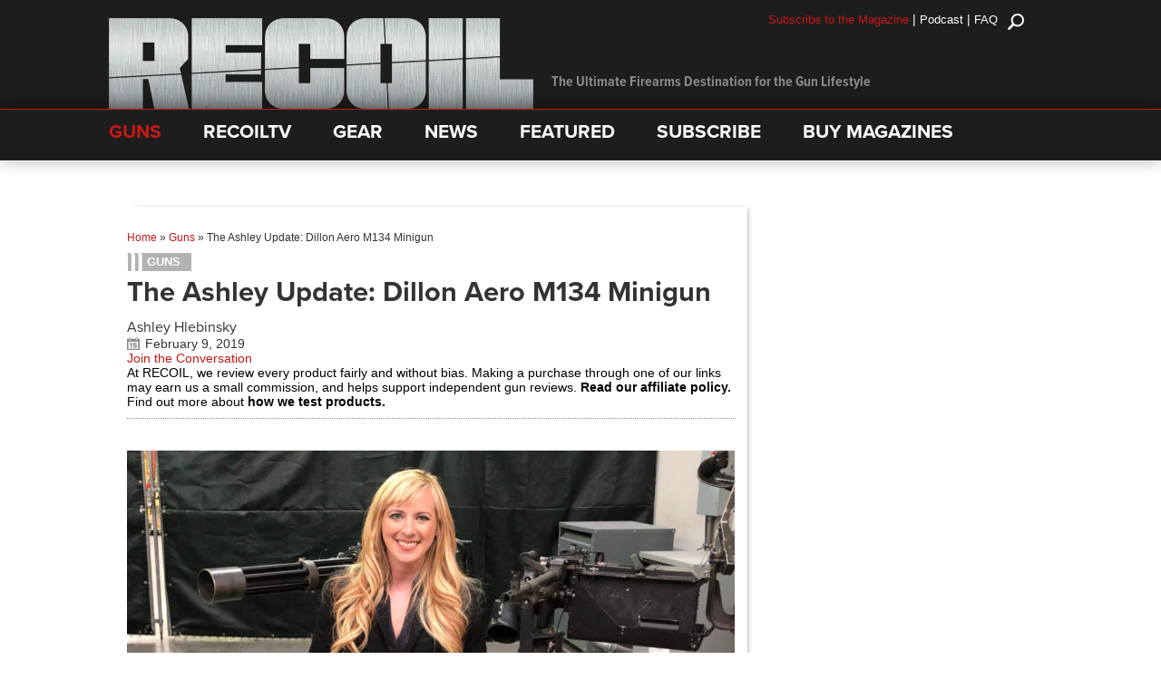

--- FILE ---
content_type: text/html; charset=utf-8
request_url: https://www.google.com/recaptcha/api2/anchor?ar=1&k=6LeGyKUUAAAAAMXsDfCL4PUUEdGsAxTbMmIvz1cT&co=aHR0cHM6Ly9yZWNvaWwudHY6NDQz&hl=en&v=N67nZn4AqZkNcbeMu4prBgzg&size=invisible&anchor-ms=20000&execute-ms=30000&cb=ofyl6qdsj91p
body_size: 48867
content:
<!DOCTYPE HTML><html dir="ltr" lang="en"><head><meta http-equiv="Content-Type" content="text/html; charset=UTF-8">
<meta http-equiv="X-UA-Compatible" content="IE=edge">
<title>reCAPTCHA</title>
<style type="text/css">
/* cyrillic-ext */
@font-face {
  font-family: 'Roboto';
  font-style: normal;
  font-weight: 400;
  font-stretch: 100%;
  src: url(//fonts.gstatic.com/s/roboto/v48/KFO7CnqEu92Fr1ME7kSn66aGLdTylUAMa3GUBHMdazTgWw.woff2) format('woff2');
  unicode-range: U+0460-052F, U+1C80-1C8A, U+20B4, U+2DE0-2DFF, U+A640-A69F, U+FE2E-FE2F;
}
/* cyrillic */
@font-face {
  font-family: 'Roboto';
  font-style: normal;
  font-weight: 400;
  font-stretch: 100%;
  src: url(//fonts.gstatic.com/s/roboto/v48/KFO7CnqEu92Fr1ME7kSn66aGLdTylUAMa3iUBHMdazTgWw.woff2) format('woff2');
  unicode-range: U+0301, U+0400-045F, U+0490-0491, U+04B0-04B1, U+2116;
}
/* greek-ext */
@font-face {
  font-family: 'Roboto';
  font-style: normal;
  font-weight: 400;
  font-stretch: 100%;
  src: url(//fonts.gstatic.com/s/roboto/v48/KFO7CnqEu92Fr1ME7kSn66aGLdTylUAMa3CUBHMdazTgWw.woff2) format('woff2');
  unicode-range: U+1F00-1FFF;
}
/* greek */
@font-face {
  font-family: 'Roboto';
  font-style: normal;
  font-weight: 400;
  font-stretch: 100%;
  src: url(//fonts.gstatic.com/s/roboto/v48/KFO7CnqEu92Fr1ME7kSn66aGLdTylUAMa3-UBHMdazTgWw.woff2) format('woff2');
  unicode-range: U+0370-0377, U+037A-037F, U+0384-038A, U+038C, U+038E-03A1, U+03A3-03FF;
}
/* math */
@font-face {
  font-family: 'Roboto';
  font-style: normal;
  font-weight: 400;
  font-stretch: 100%;
  src: url(//fonts.gstatic.com/s/roboto/v48/KFO7CnqEu92Fr1ME7kSn66aGLdTylUAMawCUBHMdazTgWw.woff2) format('woff2');
  unicode-range: U+0302-0303, U+0305, U+0307-0308, U+0310, U+0312, U+0315, U+031A, U+0326-0327, U+032C, U+032F-0330, U+0332-0333, U+0338, U+033A, U+0346, U+034D, U+0391-03A1, U+03A3-03A9, U+03B1-03C9, U+03D1, U+03D5-03D6, U+03F0-03F1, U+03F4-03F5, U+2016-2017, U+2034-2038, U+203C, U+2040, U+2043, U+2047, U+2050, U+2057, U+205F, U+2070-2071, U+2074-208E, U+2090-209C, U+20D0-20DC, U+20E1, U+20E5-20EF, U+2100-2112, U+2114-2115, U+2117-2121, U+2123-214F, U+2190, U+2192, U+2194-21AE, U+21B0-21E5, U+21F1-21F2, U+21F4-2211, U+2213-2214, U+2216-22FF, U+2308-230B, U+2310, U+2319, U+231C-2321, U+2336-237A, U+237C, U+2395, U+239B-23B7, U+23D0, U+23DC-23E1, U+2474-2475, U+25AF, U+25B3, U+25B7, U+25BD, U+25C1, U+25CA, U+25CC, U+25FB, U+266D-266F, U+27C0-27FF, U+2900-2AFF, U+2B0E-2B11, U+2B30-2B4C, U+2BFE, U+3030, U+FF5B, U+FF5D, U+1D400-1D7FF, U+1EE00-1EEFF;
}
/* symbols */
@font-face {
  font-family: 'Roboto';
  font-style: normal;
  font-weight: 400;
  font-stretch: 100%;
  src: url(//fonts.gstatic.com/s/roboto/v48/KFO7CnqEu92Fr1ME7kSn66aGLdTylUAMaxKUBHMdazTgWw.woff2) format('woff2');
  unicode-range: U+0001-000C, U+000E-001F, U+007F-009F, U+20DD-20E0, U+20E2-20E4, U+2150-218F, U+2190, U+2192, U+2194-2199, U+21AF, U+21E6-21F0, U+21F3, U+2218-2219, U+2299, U+22C4-22C6, U+2300-243F, U+2440-244A, U+2460-24FF, U+25A0-27BF, U+2800-28FF, U+2921-2922, U+2981, U+29BF, U+29EB, U+2B00-2BFF, U+4DC0-4DFF, U+FFF9-FFFB, U+10140-1018E, U+10190-1019C, U+101A0, U+101D0-101FD, U+102E0-102FB, U+10E60-10E7E, U+1D2C0-1D2D3, U+1D2E0-1D37F, U+1F000-1F0FF, U+1F100-1F1AD, U+1F1E6-1F1FF, U+1F30D-1F30F, U+1F315, U+1F31C, U+1F31E, U+1F320-1F32C, U+1F336, U+1F378, U+1F37D, U+1F382, U+1F393-1F39F, U+1F3A7-1F3A8, U+1F3AC-1F3AF, U+1F3C2, U+1F3C4-1F3C6, U+1F3CA-1F3CE, U+1F3D4-1F3E0, U+1F3ED, U+1F3F1-1F3F3, U+1F3F5-1F3F7, U+1F408, U+1F415, U+1F41F, U+1F426, U+1F43F, U+1F441-1F442, U+1F444, U+1F446-1F449, U+1F44C-1F44E, U+1F453, U+1F46A, U+1F47D, U+1F4A3, U+1F4B0, U+1F4B3, U+1F4B9, U+1F4BB, U+1F4BF, U+1F4C8-1F4CB, U+1F4D6, U+1F4DA, U+1F4DF, U+1F4E3-1F4E6, U+1F4EA-1F4ED, U+1F4F7, U+1F4F9-1F4FB, U+1F4FD-1F4FE, U+1F503, U+1F507-1F50B, U+1F50D, U+1F512-1F513, U+1F53E-1F54A, U+1F54F-1F5FA, U+1F610, U+1F650-1F67F, U+1F687, U+1F68D, U+1F691, U+1F694, U+1F698, U+1F6AD, U+1F6B2, U+1F6B9-1F6BA, U+1F6BC, U+1F6C6-1F6CF, U+1F6D3-1F6D7, U+1F6E0-1F6EA, U+1F6F0-1F6F3, U+1F6F7-1F6FC, U+1F700-1F7FF, U+1F800-1F80B, U+1F810-1F847, U+1F850-1F859, U+1F860-1F887, U+1F890-1F8AD, U+1F8B0-1F8BB, U+1F8C0-1F8C1, U+1F900-1F90B, U+1F93B, U+1F946, U+1F984, U+1F996, U+1F9E9, U+1FA00-1FA6F, U+1FA70-1FA7C, U+1FA80-1FA89, U+1FA8F-1FAC6, U+1FACE-1FADC, U+1FADF-1FAE9, U+1FAF0-1FAF8, U+1FB00-1FBFF;
}
/* vietnamese */
@font-face {
  font-family: 'Roboto';
  font-style: normal;
  font-weight: 400;
  font-stretch: 100%;
  src: url(//fonts.gstatic.com/s/roboto/v48/KFO7CnqEu92Fr1ME7kSn66aGLdTylUAMa3OUBHMdazTgWw.woff2) format('woff2');
  unicode-range: U+0102-0103, U+0110-0111, U+0128-0129, U+0168-0169, U+01A0-01A1, U+01AF-01B0, U+0300-0301, U+0303-0304, U+0308-0309, U+0323, U+0329, U+1EA0-1EF9, U+20AB;
}
/* latin-ext */
@font-face {
  font-family: 'Roboto';
  font-style: normal;
  font-weight: 400;
  font-stretch: 100%;
  src: url(//fonts.gstatic.com/s/roboto/v48/KFO7CnqEu92Fr1ME7kSn66aGLdTylUAMa3KUBHMdazTgWw.woff2) format('woff2');
  unicode-range: U+0100-02BA, U+02BD-02C5, U+02C7-02CC, U+02CE-02D7, U+02DD-02FF, U+0304, U+0308, U+0329, U+1D00-1DBF, U+1E00-1E9F, U+1EF2-1EFF, U+2020, U+20A0-20AB, U+20AD-20C0, U+2113, U+2C60-2C7F, U+A720-A7FF;
}
/* latin */
@font-face {
  font-family: 'Roboto';
  font-style: normal;
  font-weight: 400;
  font-stretch: 100%;
  src: url(//fonts.gstatic.com/s/roboto/v48/KFO7CnqEu92Fr1ME7kSn66aGLdTylUAMa3yUBHMdazQ.woff2) format('woff2');
  unicode-range: U+0000-00FF, U+0131, U+0152-0153, U+02BB-02BC, U+02C6, U+02DA, U+02DC, U+0304, U+0308, U+0329, U+2000-206F, U+20AC, U+2122, U+2191, U+2193, U+2212, U+2215, U+FEFF, U+FFFD;
}
/* cyrillic-ext */
@font-face {
  font-family: 'Roboto';
  font-style: normal;
  font-weight: 500;
  font-stretch: 100%;
  src: url(//fonts.gstatic.com/s/roboto/v48/KFO7CnqEu92Fr1ME7kSn66aGLdTylUAMa3GUBHMdazTgWw.woff2) format('woff2');
  unicode-range: U+0460-052F, U+1C80-1C8A, U+20B4, U+2DE0-2DFF, U+A640-A69F, U+FE2E-FE2F;
}
/* cyrillic */
@font-face {
  font-family: 'Roboto';
  font-style: normal;
  font-weight: 500;
  font-stretch: 100%;
  src: url(//fonts.gstatic.com/s/roboto/v48/KFO7CnqEu92Fr1ME7kSn66aGLdTylUAMa3iUBHMdazTgWw.woff2) format('woff2');
  unicode-range: U+0301, U+0400-045F, U+0490-0491, U+04B0-04B1, U+2116;
}
/* greek-ext */
@font-face {
  font-family: 'Roboto';
  font-style: normal;
  font-weight: 500;
  font-stretch: 100%;
  src: url(//fonts.gstatic.com/s/roboto/v48/KFO7CnqEu92Fr1ME7kSn66aGLdTylUAMa3CUBHMdazTgWw.woff2) format('woff2');
  unicode-range: U+1F00-1FFF;
}
/* greek */
@font-face {
  font-family: 'Roboto';
  font-style: normal;
  font-weight: 500;
  font-stretch: 100%;
  src: url(//fonts.gstatic.com/s/roboto/v48/KFO7CnqEu92Fr1ME7kSn66aGLdTylUAMa3-UBHMdazTgWw.woff2) format('woff2');
  unicode-range: U+0370-0377, U+037A-037F, U+0384-038A, U+038C, U+038E-03A1, U+03A3-03FF;
}
/* math */
@font-face {
  font-family: 'Roboto';
  font-style: normal;
  font-weight: 500;
  font-stretch: 100%;
  src: url(//fonts.gstatic.com/s/roboto/v48/KFO7CnqEu92Fr1ME7kSn66aGLdTylUAMawCUBHMdazTgWw.woff2) format('woff2');
  unicode-range: U+0302-0303, U+0305, U+0307-0308, U+0310, U+0312, U+0315, U+031A, U+0326-0327, U+032C, U+032F-0330, U+0332-0333, U+0338, U+033A, U+0346, U+034D, U+0391-03A1, U+03A3-03A9, U+03B1-03C9, U+03D1, U+03D5-03D6, U+03F0-03F1, U+03F4-03F5, U+2016-2017, U+2034-2038, U+203C, U+2040, U+2043, U+2047, U+2050, U+2057, U+205F, U+2070-2071, U+2074-208E, U+2090-209C, U+20D0-20DC, U+20E1, U+20E5-20EF, U+2100-2112, U+2114-2115, U+2117-2121, U+2123-214F, U+2190, U+2192, U+2194-21AE, U+21B0-21E5, U+21F1-21F2, U+21F4-2211, U+2213-2214, U+2216-22FF, U+2308-230B, U+2310, U+2319, U+231C-2321, U+2336-237A, U+237C, U+2395, U+239B-23B7, U+23D0, U+23DC-23E1, U+2474-2475, U+25AF, U+25B3, U+25B7, U+25BD, U+25C1, U+25CA, U+25CC, U+25FB, U+266D-266F, U+27C0-27FF, U+2900-2AFF, U+2B0E-2B11, U+2B30-2B4C, U+2BFE, U+3030, U+FF5B, U+FF5D, U+1D400-1D7FF, U+1EE00-1EEFF;
}
/* symbols */
@font-face {
  font-family: 'Roboto';
  font-style: normal;
  font-weight: 500;
  font-stretch: 100%;
  src: url(//fonts.gstatic.com/s/roboto/v48/KFO7CnqEu92Fr1ME7kSn66aGLdTylUAMaxKUBHMdazTgWw.woff2) format('woff2');
  unicode-range: U+0001-000C, U+000E-001F, U+007F-009F, U+20DD-20E0, U+20E2-20E4, U+2150-218F, U+2190, U+2192, U+2194-2199, U+21AF, U+21E6-21F0, U+21F3, U+2218-2219, U+2299, U+22C4-22C6, U+2300-243F, U+2440-244A, U+2460-24FF, U+25A0-27BF, U+2800-28FF, U+2921-2922, U+2981, U+29BF, U+29EB, U+2B00-2BFF, U+4DC0-4DFF, U+FFF9-FFFB, U+10140-1018E, U+10190-1019C, U+101A0, U+101D0-101FD, U+102E0-102FB, U+10E60-10E7E, U+1D2C0-1D2D3, U+1D2E0-1D37F, U+1F000-1F0FF, U+1F100-1F1AD, U+1F1E6-1F1FF, U+1F30D-1F30F, U+1F315, U+1F31C, U+1F31E, U+1F320-1F32C, U+1F336, U+1F378, U+1F37D, U+1F382, U+1F393-1F39F, U+1F3A7-1F3A8, U+1F3AC-1F3AF, U+1F3C2, U+1F3C4-1F3C6, U+1F3CA-1F3CE, U+1F3D4-1F3E0, U+1F3ED, U+1F3F1-1F3F3, U+1F3F5-1F3F7, U+1F408, U+1F415, U+1F41F, U+1F426, U+1F43F, U+1F441-1F442, U+1F444, U+1F446-1F449, U+1F44C-1F44E, U+1F453, U+1F46A, U+1F47D, U+1F4A3, U+1F4B0, U+1F4B3, U+1F4B9, U+1F4BB, U+1F4BF, U+1F4C8-1F4CB, U+1F4D6, U+1F4DA, U+1F4DF, U+1F4E3-1F4E6, U+1F4EA-1F4ED, U+1F4F7, U+1F4F9-1F4FB, U+1F4FD-1F4FE, U+1F503, U+1F507-1F50B, U+1F50D, U+1F512-1F513, U+1F53E-1F54A, U+1F54F-1F5FA, U+1F610, U+1F650-1F67F, U+1F687, U+1F68D, U+1F691, U+1F694, U+1F698, U+1F6AD, U+1F6B2, U+1F6B9-1F6BA, U+1F6BC, U+1F6C6-1F6CF, U+1F6D3-1F6D7, U+1F6E0-1F6EA, U+1F6F0-1F6F3, U+1F6F7-1F6FC, U+1F700-1F7FF, U+1F800-1F80B, U+1F810-1F847, U+1F850-1F859, U+1F860-1F887, U+1F890-1F8AD, U+1F8B0-1F8BB, U+1F8C0-1F8C1, U+1F900-1F90B, U+1F93B, U+1F946, U+1F984, U+1F996, U+1F9E9, U+1FA00-1FA6F, U+1FA70-1FA7C, U+1FA80-1FA89, U+1FA8F-1FAC6, U+1FACE-1FADC, U+1FADF-1FAE9, U+1FAF0-1FAF8, U+1FB00-1FBFF;
}
/* vietnamese */
@font-face {
  font-family: 'Roboto';
  font-style: normal;
  font-weight: 500;
  font-stretch: 100%;
  src: url(//fonts.gstatic.com/s/roboto/v48/KFO7CnqEu92Fr1ME7kSn66aGLdTylUAMa3OUBHMdazTgWw.woff2) format('woff2');
  unicode-range: U+0102-0103, U+0110-0111, U+0128-0129, U+0168-0169, U+01A0-01A1, U+01AF-01B0, U+0300-0301, U+0303-0304, U+0308-0309, U+0323, U+0329, U+1EA0-1EF9, U+20AB;
}
/* latin-ext */
@font-face {
  font-family: 'Roboto';
  font-style: normal;
  font-weight: 500;
  font-stretch: 100%;
  src: url(//fonts.gstatic.com/s/roboto/v48/KFO7CnqEu92Fr1ME7kSn66aGLdTylUAMa3KUBHMdazTgWw.woff2) format('woff2');
  unicode-range: U+0100-02BA, U+02BD-02C5, U+02C7-02CC, U+02CE-02D7, U+02DD-02FF, U+0304, U+0308, U+0329, U+1D00-1DBF, U+1E00-1E9F, U+1EF2-1EFF, U+2020, U+20A0-20AB, U+20AD-20C0, U+2113, U+2C60-2C7F, U+A720-A7FF;
}
/* latin */
@font-face {
  font-family: 'Roboto';
  font-style: normal;
  font-weight: 500;
  font-stretch: 100%;
  src: url(//fonts.gstatic.com/s/roboto/v48/KFO7CnqEu92Fr1ME7kSn66aGLdTylUAMa3yUBHMdazQ.woff2) format('woff2');
  unicode-range: U+0000-00FF, U+0131, U+0152-0153, U+02BB-02BC, U+02C6, U+02DA, U+02DC, U+0304, U+0308, U+0329, U+2000-206F, U+20AC, U+2122, U+2191, U+2193, U+2212, U+2215, U+FEFF, U+FFFD;
}
/* cyrillic-ext */
@font-face {
  font-family: 'Roboto';
  font-style: normal;
  font-weight: 900;
  font-stretch: 100%;
  src: url(//fonts.gstatic.com/s/roboto/v48/KFO7CnqEu92Fr1ME7kSn66aGLdTylUAMa3GUBHMdazTgWw.woff2) format('woff2');
  unicode-range: U+0460-052F, U+1C80-1C8A, U+20B4, U+2DE0-2DFF, U+A640-A69F, U+FE2E-FE2F;
}
/* cyrillic */
@font-face {
  font-family: 'Roboto';
  font-style: normal;
  font-weight: 900;
  font-stretch: 100%;
  src: url(//fonts.gstatic.com/s/roboto/v48/KFO7CnqEu92Fr1ME7kSn66aGLdTylUAMa3iUBHMdazTgWw.woff2) format('woff2');
  unicode-range: U+0301, U+0400-045F, U+0490-0491, U+04B0-04B1, U+2116;
}
/* greek-ext */
@font-face {
  font-family: 'Roboto';
  font-style: normal;
  font-weight: 900;
  font-stretch: 100%;
  src: url(//fonts.gstatic.com/s/roboto/v48/KFO7CnqEu92Fr1ME7kSn66aGLdTylUAMa3CUBHMdazTgWw.woff2) format('woff2');
  unicode-range: U+1F00-1FFF;
}
/* greek */
@font-face {
  font-family: 'Roboto';
  font-style: normal;
  font-weight: 900;
  font-stretch: 100%;
  src: url(//fonts.gstatic.com/s/roboto/v48/KFO7CnqEu92Fr1ME7kSn66aGLdTylUAMa3-UBHMdazTgWw.woff2) format('woff2');
  unicode-range: U+0370-0377, U+037A-037F, U+0384-038A, U+038C, U+038E-03A1, U+03A3-03FF;
}
/* math */
@font-face {
  font-family: 'Roboto';
  font-style: normal;
  font-weight: 900;
  font-stretch: 100%;
  src: url(//fonts.gstatic.com/s/roboto/v48/KFO7CnqEu92Fr1ME7kSn66aGLdTylUAMawCUBHMdazTgWw.woff2) format('woff2');
  unicode-range: U+0302-0303, U+0305, U+0307-0308, U+0310, U+0312, U+0315, U+031A, U+0326-0327, U+032C, U+032F-0330, U+0332-0333, U+0338, U+033A, U+0346, U+034D, U+0391-03A1, U+03A3-03A9, U+03B1-03C9, U+03D1, U+03D5-03D6, U+03F0-03F1, U+03F4-03F5, U+2016-2017, U+2034-2038, U+203C, U+2040, U+2043, U+2047, U+2050, U+2057, U+205F, U+2070-2071, U+2074-208E, U+2090-209C, U+20D0-20DC, U+20E1, U+20E5-20EF, U+2100-2112, U+2114-2115, U+2117-2121, U+2123-214F, U+2190, U+2192, U+2194-21AE, U+21B0-21E5, U+21F1-21F2, U+21F4-2211, U+2213-2214, U+2216-22FF, U+2308-230B, U+2310, U+2319, U+231C-2321, U+2336-237A, U+237C, U+2395, U+239B-23B7, U+23D0, U+23DC-23E1, U+2474-2475, U+25AF, U+25B3, U+25B7, U+25BD, U+25C1, U+25CA, U+25CC, U+25FB, U+266D-266F, U+27C0-27FF, U+2900-2AFF, U+2B0E-2B11, U+2B30-2B4C, U+2BFE, U+3030, U+FF5B, U+FF5D, U+1D400-1D7FF, U+1EE00-1EEFF;
}
/* symbols */
@font-face {
  font-family: 'Roboto';
  font-style: normal;
  font-weight: 900;
  font-stretch: 100%;
  src: url(//fonts.gstatic.com/s/roboto/v48/KFO7CnqEu92Fr1ME7kSn66aGLdTylUAMaxKUBHMdazTgWw.woff2) format('woff2');
  unicode-range: U+0001-000C, U+000E-001F, U+007F-009F, U+20DD-20E0, U+20E2-20E4, U+2150-218F, U+2190, U+2192, U+2194-2199, U+21AF, U+21E6-21F0, U+21F3, U+2218-2219, U+2299, U+22C4-22C6, U+2300-243F, U+2440-244A, U+2460-24FF, U+25A0-27BF, U+2800-28FF, U+2921-2922, U+2981, U+29BF, U+29EB, U+2B00-2BFF, U+4DC0-4DFF, U+FFF9-FFFB, U+10140-1018E, U+10190-1019C, U+101A0, U+101D0-101FD, U+102E0-102FB, U+10E60-10E7E, U+1D2C0-1D2D3, U+1D2E0-1D37F, U+1F000-1F0FF, U+1F100-1F1AD, U+1F1E6-1F1FF, U+1F30D-1F30F, U+1F315, U+1F31C, U+1F31E, U+1F320-1F32C, U+1F336, U+1F378, U+1F37D, U+1F382, U+1F393-1F39F, U+1F3A7-1F3A8, U+1F3AC-1F3AF, U+1F3C2, U+1F3C4-1F3C6, U+1F3CA-1F3CE, U+1F3D4-1F3E0, U+1F3ED, U+1F3F1-1F3F3, U+1F3F5-1F3F7, U+1F408, U+1F415, U+1F41F, U+1F426, U+1F43F, U+1F441-1F442, U+1F444, U+1F446-1F449, U+1F44C-1F44E, U+1F453, U+1F46A, U+1F47D, U+1F4A3, U+1F4B0, U+1F4B3, U+1F4B9, U+1F4BB, U+1F4BF, U+1F4C8-1F4CB, U+1F4D6, U+1F4DA, U+1F4DF, U+1F4E3-1F4E6, U+1F4EA-1F4ED, U+1F4F7, U+1F4F9-1F4FB, U+1F4FD-1F4FE, U+1F503, U+1F507-1F50B, U+1F50D, U+1F512-1F513, U+1F53E-1F54A, U+1F54F-1F5FA, U+1F610, U+1F650-1F67F, U+1F687, U+1F68D, U+1F691, U+1F694, U+1F698, U+1F6AD, U+1F6B2, U+1F6B9-1F6BA, U+1F6BC, U+1F6C6-1F6CF, U+1F6D3-1F6D7, U+1F6E0-1F6EA, U+1F6F0-1F6F3, U+1F6F7-1F6FC, U+1F700-1F7FF, U+1F800-1F80B, U+1F810-1F847, U+1F850-1F859, U+1F860-1F887, U+1F890-1F8AD, U+1F8B0-1F8BB, U+1F8C0-1F8C1, U+1F900-1F90B, U+1F93B, U+1F946, U+1F984, U+1F996, U+1F9E9, U+1FA00-1FA6F, U+1FA70-1FA7C, U+1FA80-1FA89, U+1FA8F-1FAC6, U+1FACE-1FADC, U+1FADF-1FAE9, U+1FAF0-1FAF8, U+1FB00-1FBFF;
}
/* vietnamese */
@font-face {
  font-family: 'Roboto';
  font-style: normal;
  font-weight: 900;
  font-stretch: 100%;
  src: url(//fonts.gstatic.com/s/roboto/v48/KFO7CnqEu92Fr1ME7kSn66aGLdTylUAMa3OUBHMdazTgWw.woff2) format('woff2');
  unicode-range: U+0102-0103, U+0110-0111, U+0128-0129, U+0168-0169, U+01A0-01A1, U+01AF-01B0, U+0300-0301, U+0303-0304, U+0308-0309, U+0323, U+0329, U+1EA0-1EF9, U+20AB;
}
/* latin-ext */
@font-face {
  font-family: 'Roboto';
  font-style: normal;
  font-weight: 900;
  font-stretch: 100%;
  src: url(//fonts.gstatic.com/s/roboto/v48/KFO7CnqEu92Fr1ME7kSn66aGLdTylUAMa3KUBHMdazTgWw.woff2) format('woff2');
  unicode-range: U+0100-02BA, U+02BD-02C5, U+02C7-02CC, U+02CE-02D7, U+02DD-02FF, U+0304, U+0308, U+0329, U+1D00-1DBF, U+1E00-1E9F, U+1EF2-1EFF, U+2020, U+20A0-20AB, U+20AD-20C0, U+2113, U+2C60-2C7F, U+A720-A7FF;
}
/* latin */
@font-face {
  font-family: 'Roboto';
  font-style: normal;
  font-weight: 900;
  font-stretch: 100%;
  src: url(//fonts.gstatic.com/s/roboto/v48/KFO7CnqEu92Fr1ME7kSn66aGLdTylUAMa3yUBHMdazQ.woff2) format('woff2');
  unicode-range: U+0000-00FF, U+0131, U+0152-0153, U+02BB-02BC, U+02C6, U+02DA, U+02DC, U+0304, U+0308, U+0329, U+2000-206F, U+20AC, U+2122, U+2191, U+2193, U+2212, U+2215, U+FEFF, U+FFFD;
}

</style>
<link rel="stylesheet" type="text/css" href="https://www.gstatic.com/recaptcha/releases/N67nZn4AqZkNcbeMu4prBgzg/styles__ltr.css">
<script nonce="Ek_8--2HCwZPcg0eHanJZQ" type="text/javascript">window['__recaptcha_api'] = 'https://www.google.com/recaptcha/api2/';</script>
<script type="text/javascript" src="https://www.gstatic.com/recaptcha/releases/N67nZn4AqZkNcbeMu4prBgzg/recaptcha__en.js" nonce="Ek_8--2HCwZPcg0eHanJZQ">
      
    </script></head>
<body><div id="rc-anchor-alert" class="rc-anchor-alert"></div>
<input type="hidden" id="recaptcha-token" value="[base64]">
<script type="text/javascript" nonce="Ek_8--2HCwZPcg0eHanJZQ">
      recaptcha.anchor.Main.init("[\x22ainput\x22,[\x22bgdata\x22,\x22\x22,\[base64]/[base64]/[base64]/[base64]/[base64]/[base64]/YihPLDAsW0wsMzZdKTooTy5YLnB1c2goTy5aLnNsaWNlKCkpLE8uWls3Nl09dm9pZCAwLFUoNzYsTyxxKSl9LGM9ZnVuY3Rpb24oTyxxKXtxLlk9KChxLlk/[base64]/[base64]/Wi52KCk6Wi5OLHItWi5OKSxJPj4xNCk+MCxaKS5oJiYoWi5oXj0oWi5sKzE+PjIpKihJPDwyKSksWikubCsxPj4yIT0wfHxaLnUseCl8fHUpWi5pPTAsWi5OPXI7aWYoIXUpcmV0dXJuIGZhbHNlO2lmKFouRz5aLkgmJihaLkg9Wi5HKSxyLVouRjxaLkctKE8/MjU1OnE/NToyKSlyZXR1cm4gZmFsc2U7cmV0dXJuIShaLlU9KCgoTz1sKHE/[base64]/[base64]/[base64]/[base64]/[base64]\\u003d\x22,\[base64]\\u003d\\u003d\x22,\[base64]/[base64]/DuMKmwonCjXfDjT3Cp3vDqMOmXcKkfsOyesO5wr3Dg8OHFWvCtk1Pwpc6wpw+w7TCg8KXwoBdwqDCoU8lbnQCwpcvw4LDlRXCpk91wqvCoAtPK0LDnk9IwrTCuQ3DscO1T15yA8O1w6PCv8Kjw7I7MMKaw6bCrQ/CoSvDmE4nw7ZPeUIqw6J7wrALw74tCsK+UT/Dk8ORfh/DkGPCiT7DoMK0dAwtw7fClcOOSDTDucK4XMKdwoIsbcOXw6gNWHF3SREMwqrCg8O1c8KFw7jDjcOyQcOHw7JEIMOZEELCmVvDrmXCjsKqwozCiCoKwpVJLsK2L8KqLcKyAMOJZg/Dn8OZwrYQMh7DnRd8w73CrTpjw7lNXGdAw4EHw4VIw4jCnsKcbMKKfC4Hw7gRCMKqwqbCmMO/ZUXCnn0ew5gtw5/DscOkDmzDgcOfSkbDoMKNwpbCsMOtw4fCmcKdXMOzAkfDn8KzJcKjwoABRgHDmcOfwoU+dsKNwq3DhRYzRMO+dMK1wr/CssKbMxvCs8K6EcKew7HDngXCtAfDv8O2KR4WwqjDpsOPaB4vw59lwp83DsOKwp1iLMKBwqbDvSvCiTMtAcKKw5nCrT9Hw6vCij9rw4Bhw7A8w5gZNlLDnBvCgUrDlMOje8O5KMK8w5/Cm8KlwoBtwqLDh8KDOsOow65ew59/YRMPCTICwrPCu8KfDCPDt8KuRsKuA8KpLV3Cv8ODwrjDr0IceznDvsKHR8OjwoY9dCPDnXJXwqnDjx7ClFPDs8O4bcKTaXLDlQHCiSXDkcKew4bCisOxwqzDgQsSwrzDiMK1LsO4w79VDMKZLMKew60zK8K/woI9WsKsw73CtwdUGiTChMOAVR9vw4Bsw5rCosKRHsKYwogHw47CnsKPP08xP8KvG8OKwq7Cn2fCjMKUw4HCrcO3FMO2wqHDkcKEIh/DvsKXI8O1wqU7VA0ZEMO7w4N4esOhwoHClz/CjcKmcjzDokTCscK5J8KEw5TDmsO9w5UUw4Muw6wqw6YMwoDDnUdjw4nDqMOwQ0BXw6Afwo18w701w68cPsO6woHCiRJoLsK5FsO9w7fDocK+FSPDulnCrMOFG8KxewjCvsOrwrjDusOyaFTDkWU3wpQ/w73CqEB2w4wfFDnDucKqKsOvwq7CkRIWwqAGCx7CvinCuDsCCsOIGyjDpA/DlGXDvMKJSMKLQmzDvMOMKQosK8KYJRDCqMKqYMOcQcOYw7puWAvDl8KdLMOMDMOJwovDtsKVwrjDp2PCgFotPMO1PmTDucK5wrQ3wo7CrcKWw7nCuQwjw40Swr/[base64]/[base64]/Dk8K7w7l4bgfDh8KRw5LDqcOUw4p2HH7CrCXCrcKDBxVPP8OcG8KXw6rCpsKeCX0bwq8/w53CrsODfcKcTMKHwocEbinDmE43UcOpw6Faw4fDscOFccKUwo3DhBlsW0/DqcKFw5XClzPDt8OuTcO+BcOhYQzDrsOCwqDDn8Omwo3DhsKfAjTDvz83wpACesKfE8OAcinCqwYGYTIkwrzCs0koaDJKVsKVK8KZwog3wrhsSMKREhjDuX/DgMK7ZVzDmj1HF8KpwonChU7Dl8KZw6Z9ZhXCoMO8wqTDm3oQw5TDn3LDucOsw73CmCjDvlTDtMK5w71YKcO3M8Opw4twQX3Cv0cEe8OawowBwp/[base64]/w6HDslAJw4AyGx4GwpJ+w7vDqMOkdWsaw4hxw5DDrcKqAMKMw7w4w4xmLcK9wr0GwrXDjgNQBENvwrsXw5TDosO9wo/[base64]/DsT59wpfDhsKsRSjDvj8eBMKpwqbDukjCgMOvwrNkw7xgOGxzFWJKwonDnMONwpEcBTnDp0LDm8K1w7TCjHDDmMOqCxjDo8KPFMKCTcK9woLCphHCv8KMw5nDrR/CmMOZw4vDisKEw5Fnw45yRsOoSSvCh8Kiwp/CgUDCg8OJw77CoxY4IcOtw5TDsBDCgVLCocKeJlfDrzbCqsO3eS7CqwE3AsKrw5HDm1cUVDbDsMK5wr5JDU4cwqPDvSHDoHp2NGNgw6nCgydmHXhPCVfDoFJAwp/DqmjCgW/DhsK+w4LCm1Ajwq1WMsOQw4/DoMOpwrzDm1pVw45fw5LDpsOGHm8mwqfDsMO3wqHCtAzClcO5OhV4woF6Tw1Jw7HDjAsXw7NYw44ke8K1dQYAwrlJJsOSwq0hFMKGwqbDmsOhwowVw77CjsO/[base64]/w6tPw7DDtE49NMOgw6rDssOZw4zCu8ORw5LDjhEaw7/CqMOXw4clLsKVw5oiw4nDoHXDhMKnwqLCkCQqw7low7rCulXCj8O/wpVsScKhwpjDoMKzKFzCoyEcwofConMAfsOEwpFFXkPCm8OCQV7CtcKlT8KPLMOZQsKdJHbCkcOIwoLCjMKswobCpSAewrRnw4tswqYVTsKewoECDFzCoMObT0jCohYBJgU0Vk7DksK4w5zDvMOUwqTCsnLDuUh8IxvCsGhTMcKVw4LDtMOpw4rDt8O/D8KtHDPDn8K6w7g/[base64]/CskUhLgckw5jDqMKCRMOQw6rDusO1wpXDn8KSwqIhwrFAMw1bEcOvwq/Duw0bw7nDhsKze8KXw5rDjcKiwrbDjMOPw6DDr8OvwqbDkjTDnlbDqMKLw5p8J8OAwrYEbUvCjDYrAD/[base64]/CgG/Dv8OvYxkOw4nCj8OKTxrCp3I2wo/CnMK1w5PDg1E3wpg0H27CoMO/wqBewqMtwps0wrXDhxvDscOSUArDtVojPjjDqsOfw5fChsOFYF1mwoPCs8Kpwr14wpEgw6RYJhvDkVbDhMKowpjDiMK4w5guw67CgW/CugpZw5XCpMKOcWt+w4ESw47CsHktVMKaTMOfe8OmYsODwrHDvF/[base64]/CuQ0aw6ptw7zCgw7DtHTDu3jCrkJ5TMOADsKnIcOgfF7Dt8KqwoRlw7LDu8Olwr3ChMOKwq7ChMOvwpbDvsOMw4gMZEN1SkDCkcKeDjlXwoIlw5NywpzCkSLCvcOjOE7CsA/CgFXCsW5jcxbDlw5hVzEAwoM+w7Q6SCrDocO3w6/[base64]/[base64]/[base64]/[base64]/DrcOaEkYHFmEHwooFwqzDhD/Cn2tiwphgdSvCnsKOT8OFYsKowpjDgcKSwo7CsCjDtkcdw5nDqsKWwpVZSMKRLkfDtMO+f2/CpmxAw64JwrcSCVDCom8lwrnCgMK8wrtow5oCwqTCh31Df8Kqwp85wpp2wpAbbATChmzDpSEEw5fDmMKuw6nDu0dRwrowMTXDrT/DvcKRWsOcwpPDh3bCk8OWwpMhwp4+wo1qCFHCuwkmJsOPwpM7SEHDo8Oiwop5w5MlE8KobcKsPRRswolGw79pw44Mw5t6w6U4wqrDvMKiM8OxQsO2wrdiWMKBasK1wrhVw7zChcKUw7LCtX/DrsKNOgk4cMKsw4zDgcO1DMKPwqrCiSZww7kjw4FNw4LDmWfDmMOFb8O6B8K4KMOyWMO1K8KkwqTCn13DocOOw4TCshXDqVLCpS/DhS7CpsOTw5RXOsOjbcKuMMKmwpFywqV9w4YSw4JnwoVdw5toW1gdLcOHw74vw73DsAc4BXMYw4XCuh84w40DwocgwpnCpsKXw7/DinM4wpcNNcOwJMOobcOxRcO9RB7CvAR9KzB4wr/DucOaQ8OZcRDDs8KnGsOjw4pNw4TCpX/[base64]/CnsK7JcK0w61pwoBsMMK5ZcOSUsOIw7E5BB/[base64]/DksORcSRpwp7CumsZw59AJsKWwqsUwpJjw6Y/DcKmw7c1w6NFcxRtXMOcwop8wp/CnW4Ge2jDi11hwqbDvcOww684wprCsVJnScOPS8KaW3E7wqQsw7HDusOvPMK0wrI6w7Y9VMK/w7AsRRxGP8KHEMKLw7TDp8ONdcOBHTDDjHJ0GyEHXWhqwpXCgsO0DsOQIMO3w5bDshvCgXDCiyBOwo1Uw4XDoEooOShCXsOMVR88w6nCgkDDr8Ozw6dJwpXCpMKYw43CrcKNw7Uiwp/[base64]/wq/CqS4twoZSCEXDg8Oyw4/DksOMDgIUXXJHwoDCusOKAAPDoxdbw4XCpU5mw7LDscOjQhXCpVnCqSDCoijCqMO3HcKgwpIoPcKJecO/[base64]/QVcbUMK9wq0sLcOWIUFPwo7DgcKxwpQcwrsBw54PAMONw5nCgsOBEsODe0Vkw7jCosOVw7vCokDDiirDlcKfacO4PHMiw6LCpMKPwpQMNWQnwqjDrA7CrMO2eMO8wrxKWE/DpwLCnUxRwqJVBzV5w48Ow6fDk8OfQHLDt0nDvsOHXhbCqhnDj8OZw7dBwrfDu8OMAULCsBYEKDjCtsK6wrXDvMKJwrhzB8O0OsKUwo96CxsyZsKUwqEhw5lZAGohHycWeMOwwo0YZBc6VG7ChcOHIsOiwqvDh03DvMKMRR/CrgzCpCJEasOzw6RQw4TCscKYw59xw6RQwrcVMzgXFUk2PlbCtsKySMKQQy04KsOXwqI6HsOSwod+ScK4DyQXwoxJC8KYwoLCmcO/TjdTwpBDw4/CiBfCj8KAw79gFxLCk8KRw5XDugFEIMKNwq7DrlHDpcKew45gw6xjIFrCjMKgw4/[base64]/Dj8KSw7pYAyvCnj4TwrlVwptKM8K6wpbCijYRS8Opw4svwrPDgxbDjMO/SMK2QMKLR1XCojjCpsOZwq/CoQgSKsOQw6TCisKlT2nDg8K4wok9wr/ChcOUGsOvwrvCi8KHwqfDu8KQw4DCnsOhbMO4w5/DiVVgM2/[base64]/CicOGw5rCrsK1wrzDn3VJwoLDl312w6sFezg0QMKELcKMA8OowoHChsOxwr/CicKDCkEow7tcCMOow7bCi3YjNsO2W8O8bsOBwprCjsOxw6zDsGMtTsKxMsO6dGcCw7rDu8OpMsKVdcKybTVGw6/Cs3MMJQs3wpfCmhHDhMK9w4DDg3jCs8ONIDDCncKsC8Ogwq3CnX5Ya8KQBcOkfsKfNMOrw7PCn0nCm8K/fXwFwp5GLcO1P3s2P8K1McObw6rDtMK5w43ClsOtCMKeVSNew6LCh8KGw7d/w4TDnGzClMOFwpzCqUzCsiXDqkgZw7zCsksow57Crg/DgntkwrTCpW7DgsOXCmnCvsO6wo9dJcKoNkYWBcK4w4w5w4zDv8Kfw63CozIHWsOUw5jCmMKXwo9dwphzRcK5XU7DpHDDsMKEwpLCiMKcwqpVwqTDjFrCkgTCksKLw7BkQm9oU33Crn7CiinCq8K/[base64]/Cj8K/L2rCrS4/wp3CphQvHnTCvwMETsOXRHLDg2YBw7XCqcKxwr4lNmvCq35IJsK8CMKswqjDgDLDu0fCkcOlZMKew6zCvMOrw7dRQAbDkMKCf8Kxw4x9KsOcw7MawpbCi8OEFMKaw5xNw5MmZsKcVkzCqMO8wqUJw5XCqMKWwq7DgMOpPVHDmsKFERLCvnbCg1fCi8K/w5s0asKreDlPJydCIkMVw7DCo2sow4nDuiDDh8ObwoAQw7bCrXQ3CTbDu2cVSVDDmhwmw5MNIQ7Cu8OPwp/CtTJbw5BCwqPDu8Kqw5LDtGfCpMO+w7kkwrjCrsK+YMKhGU4+w5AzRsKYXcOLHXxuLcOnwonCiUbCnk15w5tSDcKKw6zDhsOvw5RCQMOaw67Cgl/[base64]/[base64]/DrcKjw63Dqm3ChcOGw6vCjcOmfinCpjXDr8OGCMKBW8OdcMKTeMKyw4zDtsOmw6hZOGnCoD7DpcOtVMKLwoHCusKDRlIzAsK/[base64]/[base64]/CjcKYwr7Cn0V7wq8jwo3DmkHCrRfCh8O3wobCtSNMX8K/wr/CsAXCnAEsw4B5wr/DmcOfAT5rw7wswoTDicOrw7dgGmjDvsOjA8OoKMKTBWsUVCkDGMOBw6weCg3DlcKXQsKAf8KpwrnChcO0wptVKcK0KcKhPldgXsKLeMK+M8KMw6k3EcOXwozDisOAZiXDjwTCscKKMsKVw5EFw5bDl8OtwrrCmsK1DELDmMONK0vDt8KLw7bCscKcZUzCs8K+ccK/wq4+wqrCgMKOFRrCpWJJZ8KYwovCmCnCkVt0TlTDlcOLZF/CvEvCi8OsViY8E0PDjR/ClMONehbDsXLDmMOxUcKFw4Ubw7HDicO8wo5hwrLDjR9awr3Doz7DtyrDk8OWwpw0YnLDqsKpwoDCjE3Cs8KMBcOHw4s3I8OIAVbCssKVwonDg0PDmBt3wp95TEoybmwgwoQaw5bCoGBaBMOjw5VhLcKKw6/CiMOQwoPDswwTw78Bw4U1w5xKYgHDnxcwIMKJwpPDhgXDohV7LHTCgsOkHsOiw7/Cnn7DsWkRw5pMw7DDjBXDiijCtcOjPcOHwr4IJkLCs8OsHMKGbcKrZsOcXMKrPMK8w7nDtwN3w5JYJEs8w5J8wp8cakgqG8ORJsOpw4/[base64]/dMOdw7RjwpgnCifDvjVkw5fCs3lGwqbCoWrDjMORal9jwpQiWk4Uw7o0ZMKneMK9w5tIE8KXAgLCsUFgAx/DjcOoIsKyS3YWTwXDgcOgO17DrU3CgWbCqVsiwrzDgcK1esO0wo/[base64]/Dlg3DtsK1a38EwrpAw5ABwq1Cw4UAHMO3eMK8TMKCwoUww7Bkw6rDhEkpwodfw5nDqxHCghdYTzNYwph8PMKaw6PDp8KgwpTCvcKyw7sfwqpUw6BIwpEnw6DChnbCtsK0DsOqQilidcKlwo9hXcO9PwpAZMOpbx7DlRAhwolrY8K9Al/CuRjCjMK7LsOhw7zCqF3DiSHDki1IL8OWw5TCixpdaEDDhMKcLcKrw75zw4Zxw6DDgcKmO1IiIDxcDMKOW8O8JsOJa8O7Fh1jEDNIwqoDG8KmOcKWYMKhwrTChMOPw7sawq3Csjgaw4Znw5vCtsOZfsOWHFE0wpnCugZdWk5BPwIVw617R8Kzw6fDoj/[base64]/Du8KmQcOkwrUiFA3DqCrCvwlNw5LClnXDsMOlwqAsSjRXZiZADzoIb8OBw409InDDp8KbwojDg8Onw6fCi1bDosKawrLDqsO0w70dUEbDuHU1w7LDkcOOUMOfw7vDtQ3CjWYdw4YnwrNCVsOOw43CtsOFTT1PJT/DgzVUwobDj8KnwrxUSGXDlGgGw4dVY8OLwobClkE8w6YgfcOow48gw4U3DBBrwqM7FjRFIAjCjMOWw742w7TCk1t9P8KnZcKCwohLAgbCgDsAw4oGK8O2wrx1SljDoMOzwrQMdCEewpvCnQc3KHYbwrs5S8K/[base64]/[base64]/Dr8OKbcOOwrxpwqIEw7zDh8Kfw6cOw7jDpsKYVsOMw6NRw7EbN8O9SBLCh17CgnNrw47CpsKfODvChXc9NG/[base64]/csKTw5BdwoINLTlLcsOLw6RZekrCqcKkGsOMwroGJ8Oow5g9fHXCkETCqwTCrRLDgTAdw6o/G8KKwrsQw7Rwcx/CtMOTL8K4w7LDi1XDtCB6w5fDiHfDoRTCisOKw67Cox4eezfDmcOWwrlywrtCCcK6H3vCusKPwoDDsx4qIl3DmsOqw555E3rCjcOnwrxRw5TDrsOQc1BqWsKbw7Fcwq7DkcOUPsKRwqrCgsK4wpN1B2E1woXCiXHDn8K9w7bCr8K9FcOPwqrCsmxrw5/CqVodwprCkUQCwq8NwqHDtX8xwpE+w4LCj8OzWgfDsxDCmyTDtSY8wq3Dh2vDgRnDpV/CtsKww4XCukcVf8OnwpbDihFRwoXDhhrChgLDtMKxb8K8YnPCvMO8w6rDtzzDiBw2woV2woHDo8KSDMK8AcOfKsKZw6tYwq50w54bwqBswp/DoA7DicO+w7fDicKjw4XDl8Ozw51XexrDp2Vpw7MBM8KEwq1iSMObcTxSw6Uowp1swr7DkHrDhSjDtVDDo2MjXAcuNMKtIAvCncOiwrV0PcOUBcOswoDCk2rCu8ODV8Ouw4QAwps+FSgvw5QbwqtjZ8OsWcOoVmpTwoHDucOlwrfClMOML8Olw7rDlsO/a8K5GFTCpCnDoDfCgmvDrcK9wrXDicObw6rCqwloBgQYVcK9w6rClCtVwrZxfU3DmD3Du8Owwo/DnxnDmXDCscKMwrvDusKpw5XDlw80VMOAasKdGB7Dui7DjkHDlsOkaDrCrQFjwr55w5rCocO1KE9BwoAmwrLDgULDin7DkivDjMOvdQHCq1EQO3gnw7I7w4PCg8OoZRdYw5sLX1ckbGIxBjfDjsKawrTDkXLDn09yHzprwojCtEHDnwDCnMK5PUXDmMOwZl/CisKsMD8rUDNQIlpsJmrDszVLwpsZwrMtOsOkW8ObwqzDiBZAGcKeQ2nCm8O1wo3ClMOXwr3DmcOrw73DjR/DlcKNM8KCwo5gw4vChWfDtGXCuEgiw6QWEsK/MSnDoMKRwrcWVcK5CR/CtQs0wqTDoMOYfcOywqBIHcK5wp9neMKdw6QeLsOaGMKjeg5VwqDDmibDl8KTJsKHwqXCgsOZw5tgw6XCjzXCmsOIw7XDhUPCo8K7woVRw6rDsBZHw5J2KmrDncK7w77CqQsIJsO/BMKacSh6CWrDt8K3w5rCmMKawrRdwq7Di8O0Q2Uuw73Dpj3CscKhwrU/NMKNwojDt8K1MDjDr8OAYXXCgzYJwqbCuzoEw5ATw4gOw5d/w5PDo8ONQsKAw415RisWW8OYw4NKwpUweyBwH0jDoknCsmNew4XDhRpLJWU1w4JewovDkcO8E8KBw6PCisK0AsOLLMOkwo0iw6vCg0x5wrlRwqlhMcOIw4DCh8K/YkLCgcOrwoZfY8OywrjCl8ODC8O2woJeQTTDpUYgw5jCrzvCj8OyJcOmDh5hw5LCgyIkw7FuScKzEHDDjMK+w7EJw5HCrcKGesKiw60WEsK0JsK1w5NLw5l6w4HCh8Ovwo8Nw4HChcKlwqnDqcKuGsOXw6ohU3NiUcOjYnjCpETCmxfDi8KiVWA3w6Ffw6YIw7/CpTZbw4PClsKNwoUBBsOBwp/DqiQrwro8bmzCinovw55UGztwBDPDqSkYCURjwpRsw695wqLClsO1w4fCpW3DjCYow7TCh1sVTwzCusKLKhwZwqpfHRHClMOBwqTDmn/DvsKGwqRRw6rDisOBA8Kqw4Ikw5LCqsOnZsKzA8Kjw57CqgHCrMOze8K3w757w4I5RsOgw7MNwqQpw4rDgyDDuGnDryx4fsKtbsKBMsKKw7AkaVAiNMKeaizCiABhPcKGwqZ8KAQywr7DgFzDrsKza8OlwoDCr1fDvsOOw7/[base64]/DlsO2wrZ1MSl2wr5iE8OmwoLCnUVKWhhow4QYDkzCmsK/[base64]/[base64]/CgA50GcOhwqUEGlV3HMOYFcOCXy/DmBfDmDU7w5TCmVN/[base64]/CmcKtWFfCosO/[base64]/DgTXDrWZFw7fDtjUrwpfClQEdb8OMwr5Ew63DusOkw4PCsMKuH8Oww5XDv3Yaw4N4w7V5JsKjMsKcwpIVScOMw4AbwpcESsOiw5EjXR/Cg8OMwrcGw6MnBsKaEcOMwrjCusO4Rh5HWHzCrDzCu3XDosK9R8K+wqDCocOCRwo/MQDCsRcIFRp9McKQw7ApwrU/UEUfYcKSw582X8O7wpZ3XcO9w5Emw7LDkjLCvwRYLMKiwojCmMKfw47Dv8K/[base64]/CvyE1wprDusOUHjbCt8OwS8KWH8O7w6vDtRBswpbCmE0wM1rDrMOre0Zxbg1/[base64]/[base64]/Cq8OHw6ISQMOpGcOSeWzCphElwqjDo0jCjcKRw7LDkMKmFFtDwqhUw6wbC8KdAcOewojCuEJ9w73CtBMPw5vChHfCjHx+wrI5ecKMU8Ksw7tjDB/CihghAsKjWXTCosKbw695wrBBwq84wq7DisOKw5XDgATDiy5wA8OcRHtMf2nDnGFIwpPCmgnCssKRIhk8w6A0JVgBwoHCgsO3OXfCkElxesOvMMKfKMKFQMOHwrx5wpbCryE1HmfDjXnDt0nCt2RPTsKxw55FFsOsP0UTwq3DjMKTAnZJWcOYIMK/wqzCqQTCswVrGnJ9wrnCl2/ComfDvnBwHUFPw7LCnkjDr8ObwowDw79VZFRzw5s9FV1SMcOyw5MhwpYYw61Hw5jDvcKUw4vDihfDvyHCocKLal1BbVjCnsOewo/CrlLDowF5Vg7Dn8ObacOzw6Zib8KMw5fDksKjCMKbfMOFwrwGw75Ew7VswrfCsQ/[base64]/CpkPDr2jDt8KPw6NVcsOUwqnCrsOaaMOYw4vDscKTwqBkwoPCpMOaAAhpw6jDvEtFVh/CuMKdIMOEJxhWW8KKC8K3EEdtw44JOmHCmxnDiQ7CtMKZOcKJPMKvw707fmBlwqxCVcO/LhQIdG3CmMOkw6oBL0hvw7lpwp7DlBDDksOew73CpxEiKEw6U3ATw5FGwrJVw6c/NMO5YcOlaMKaXFYDEyHCiH8BWsOHTQk3woDCqAk0wqvDik7DqHnDmMKOw6XCp8OKI8O6bMK/LmzDo1zCucOFw4zDssK4fSnDp8OwCsKdwr/DqRnDisK3T8KdPGFfVSQdJ8KAwofCtHbDo8O6UsOww47CpjrDkcOIwr0kwoMzwqY5Z8KXIATCtMOww7nDk8KYw61Yw6Z7OAXCkiA+AMOhwrDCqDnDk8KbbMO8a8OSw7Ijw6bCggnDkgkFfcKWUMKYERZ/QcK5JMKlwrQhGMOrCFTDrMKVw4bDqsKzdjrDqxRQEsKYM3/CjcOLw6sIwqt4BQtaXMKcGsOow6zCn8OjwrTCmMOEw4rDkEnDp8KjwqN+HgbDj1bCp8OnL8Otw6bDuCFOw4nDqGsQwrDDjQvDtxN6AsO4woBQwrcKw7/DvcKow5LChVFsdwXDr8OgO35MfMOaw6o7DHTCucO9wr7DvTlNwrY6cxlAwq8+w63DvMOTw68OwozCssOMwrJtwpYZw69DcHfDqxM+PRxCw4ocUXVsKMKDwr3DoApsSnkTw7DDg8OFDzgrWnIUwrbDk8KhwrfCtsOEwoIjw5DDtsO/wrt4ecKAw5/DisK9wobCiVVbw6TCg8Kdc8OHEcKZwp7DlcKPacOPUGkDYDrDmR0jw44uwpvCh33Dty/CucO4w7HDjhTDn8OwbAXDkBViwqIHFcONAnjDuV/DrlsYGsOAKATCsQ1Ew5PChQs+w5nCol7CpGxywoRMeAErwrUFwqN2aBHDtHNFasOZw7knwprDicKXDMOeTcKPw47DlMOlUEB5w7rDq8KEw6Jjw4fCqUXDnMO9wowUw49NworCscKIw6gSSULCli46w74owq/DkcKHwqYMKSpTwoZpwq/DoQjCmsK/[base64]/w4AED8K3wrM/BcOeRcKXw7rCvsOjwqbCtMOQw5hNV8KHwq0lFwEIwqHCgMOgFgNFai1pw5UBwqN0ZMKHZ8K0w7MiPMK8wo87w753wqbCknsaw5VEw4MJHVETwrDCjG1CRsORw41Pw6I3w5lLZcO7w4/DhcOrw7Rsf8KvDxLDlw3Dk8KPw5vDoG/[base64]/RcK4dsKEw6NuOcKnwrvDmMKyw7LDnMKbLcK2DDbDjMKwfhF/AcO2ZjrDh8KrQMOxGCJcLcOQIV0kwr3DuxUNeMKAw7ABw5LCncKzwqbCncO0w6vCihvCi3HCmcK5PywCGAt5wpTDj23DkkHCqg/CqcKxw5gpw5UOw6ZrdmJ4YxjCjXolwpsNw4Nyw7TDlTHDvjXDsMKxTUZTw7zDosO3w6fCnB7Cq8KTfMOzw7dGwpATWjJSfsKLw63DmMO1wovChcKwCMO0bhLCjB9Ywr/Cr8OBNMK0wop7wodeN8KXw51gdUXCv8OrwqQbQ8KfF2DCrMOLC3gjaiQSQH7DpFtUGH3DncKdIV9zTMOhWsKVw7/[base64]/w5nDlMK1E8OFw58OF8OTai/DplTDqcK3EMOow4DDncOYwpNmYRoMw6JJXjHDkcOzw5prOgrDlCbCtMOnwqt5VhEjw4fDpjIkw4VjeiPCmsKWw7XChnYSw6hvwpHDvz/[base64]/[base64]/DsjHDiAhaw6svc8O7ZMKZw6rCtHhfwoxqYBDDv8Kqw6/Dm0bDkMOIwqhPw44NFUnCgVshc33Cg1XCpcKMI8O3KcOZwrbDv8OnwrxUaMOYwoFKfBfDvsKCPlDCqjNucFvCl8OfwpTDscOPwoMhwq3CtMOdwqRFw71CwrMvw6/Cmn9Nw70rw4wWw6BEPMK1asKtM8Knw7M8A8KGwrR6SsOuw4oUwpcVwrcaw6bChMKcNcOmw5zCjhoPw79Rw58EGjF2w6DDmcKxwr/DokfCgMO3OcKAw4A+LcOXwqV0RH/ChMOEw5vCvAbCucOBA8OZw4PCvBvDn8Ksw786wrfCjBdAbDMQW8OkwqMxwozCkMKeK8OLwqDDu8OgwonCmMOkcnk+FcK6M8KWaSwVDHHCjCxdwp4ZUU/DvcKjG8OIacKLwrUswq3CuBoAw5/DkMKmdsK9dwbCrcKew6JhWQPCusKUaVRiwpJZfsOiw5Mdw47DmBzCpzrDmQLDhMOAYcKFwqvDq3vDtcOLwp/DmVJ8N8KBFsKVw7fDgEfDlcKdYMK9w7XCicK+BHVCwpbChlPDqgvCtERNRsOlWV5fGcOpw7jCi8K9V23ChhnDsAHDtsKlw7lyw4o6X8KMw4rDvsO3w4ojwoxLP8OJNGh8wrILWlXDnsOacMO1w4LDlEI0BkLDpAHDr8KYw7DCr8OUw6vDnHM5w7jDrXjCh8Omw5I8wr/[base64]/K8KCOGUhw5/CqEXDtA/DhcKAfsOxwo/[base64]/[base64]/DkioXZzI1w74+w4XDnsKAw6srNBM9MSsKwprDhkzCjHc2E8K/JCjCg8OVQQ7DqDPDtsKaZDxaYsKow5nDglkow7XClsOLKcKTw5LCncOZw5cXw5DDvsKqXRLCvB5cwr3CusOzw4wEeTPDiMOcSsKgw7MATcOVw6XCqsKXw5/CqcOaO8O0wrrDncKLbCxEQQRtY3YEwqtmUSRyWUxuK8OjKMOmfCnDkcORVyo2w5nDnhHDoMKZMMOrNMONw6fCn3Qtag5Ew4lCAMKmw7EoAsORw7nDvVXClgw5w6/DvEp0w51MEFJsw4nCmcO2HiLDm8KrDMKnQ8K0b8Okw4HChX7DjsKHLsK9D1jDgX/CmsOgw5PDtD5gRMKLwoJlNVh1U3XCoXAbfcKXw5h4wqZYeVLCgz/CpzM+w4p7w53DncKQwpvDm8OEfQB/wrcxQMK2XEYpLw/CsU5hMVVYwo4QOkxXehN4XUkVDDkqwqgsLWLDsMOQcsK2w6PDklTDvcO8OMOlfHVYwp7DocOEcR80w6M7R8KRwrLCsiPDiMOXUALCrMOKw7bDisOSwoRgwpnChsOADzQfw5rDi23ClAPDvVoqTRw/QAU6wojCtMOHwoIOw4vCg8K3Y1nDiMKNaDXCtFzDqCzDpwh+w4gYw4vCnjFDw4XCiR5kNXbCui0waxTDuBUDw6bDqsORAMOIw5XChsKBEcOvEsKTw75Tw7VKwpDDnBbDvQM+wqLCsjMYwpTCuRHCnsOwHcKsPFdxGsO8JAg9wp3DrcOqw4wAGsO3YETCqhHDqG/[base64]/w7XCqMKIZMKHf8Omw4HCtAvCmH0Gw7/Cp8KRfzzDrnd5a0fCuRk+Bg0UYynDiTVhwrQ6w5oieTJOwqZZPsKpSsKNLMOMwpLCmsKuwrnCvFbCmTAzw7Jaw7YBBHzCmF7CixYoNsOCw48oUl/[base64]/wotqXHvDmCFowowswog/wpfDlsOEN8OuwrnDoDoFw4AdR8OwbGTCgDVqw5M3HmlBw7nCjQB3cMKpdsOVV8K1JcKObGfCijLCn8OiI8KENADCk1nDs8KMOMOww5RFWcKxc8KSw5bCu8O8w40SZcOIwoLDki3CmsOHwp7DlsOxCUE2LzLCj2rDuQ4rIMKWXC/DnMKrw4k9HyslwrHCi8KAexTCulx7w4nCkxxaVsKIaMOKw6BFwohxYCoMw43CgirCm8KXJDUVWDUoOUfChMOETDTDuRjCgmMeZMOvw4/Cu8K3LiJIwohMwpnDuj4TVWDClkxGwqx6wq45V0wxF8OJwqjCvsOLwqB8w7nDjsKwAwvChMOOwpZrwovCl2/[base64]/CusOowpJ+w7fCscOcV8KrecKPYcKLaFHDs0Aow5PDqjhHbTnDpsOxA0sAHMOvasO1w6RsQ3bDo8K/JMOaaSTDj1nDlcKlw53CumBewrc4w4NVw5XDu3HCj8KsHDYOw7YCw6bDu8K1wqvCqcOIwo50wojDrsOcw4nDgcKKw67DpTjCkWNeehs9wrDDuMO0w7IbE38TQEfDoyMFMMKqw5I4w4bDssKDw6zDu8Oew6gAwo0vUcOnwoM+w6RfPsOyw4/[base64]/Dq0rDlC7CumfCnsOIw6/[base64]/[base64]/[base64]/CicKiwrPCpQITw4HDlEEQI8K2V8OcQ8KpUsOnIWVufcOlw4rDi8KywrHCmcOEaytOWsK2cUUAwrDCqcKnwoHCuMKCPsKMM1pxFxAhazhHX8O5E8K1wq3CtsOVwr8iw5vCnsObw7dDMsOOSMOBX8OTw7YYwpzCgcOsw6zCtsO5wrwNI23CklbCmcOsZnfCpcKgwo/DjDzCvkXCncKhwqNnDMOZacOSwoDCqznDtC5MwrvDvsK2ZMO/w7TDrcOZw7ZaG8Osw5jDnMKRLcKOwrZMd8KCXg/DjcKow6/Cmzs6w5XDhMKVImvDrnnDscK7w6Z2w6ohFsKXw7ZSIMOzZT/CnsKkEE7DqzHDtiJlb8OISmbDkE7Ch27ClHHCs2XCiUIvHcKUasK0wqfDncKnwqHDpwfDmG3DvVHCvMK3w4UdKjbDqDzCiRLCqcKKK8OPw4t4wqMLZ8KBVE1ow55EcgFQwovCqsOcB8OIJDfDuS/Ci8OPwqzDlwp6woTDv17DqV4NQSrClHE6RkTCq8OsU8KGw6Y+w5pAw6YZM25ZMDrDksONw63CmjhEw5fClyLCnTnDjsKgw700LzIMRsKnw5XDv8OVQ8Oww4ljwrIVw51MEsK0w6lAw7oZwqNtG8OSGAtkXcKJw5QEw77DtsOywoJzw6rDoDjCsRrCmMOiX3l5WcK/dMK3PVQZwqB0wo8Mw4sSwq0iwo7DrivDoMO7GcKLw7Zuw6/Cp8K+XcOWwrjDtz99UgXDiDHCmMKAAMKvE8OQJz9Tw6s9w7nDiFMGwpnCo3oUdMKmMFbDrcKzIsOqaydCBsKYwoQYw4VhwqDDnRTCgV59w4ImP2nDm8Oxw4bDpcKzwoc3NScBw7t1wpXDp8OOw60qwqw5woXCjUgjw7Z/w7BGw7A+wp4dw7nChsKJRU3Cs1QuwoN5S181wr/CpsKSHcKqPj7CqsKhV8OBw6DCnsOTcsKFwpHCkcO9wq5lw54WccKnw4grwpMSHU1pVHNzHsK+YU3DmsKSd8O4S8Kvw4UMwrk1El8vRsOfw5XDjRAFOcKCw7jClMOGwr/[base64]/DuAvDj8O+w788wo/Cij1ew77Cs8OqScKePXpNYg4aw5pZEMKzwpnDpyZVFcOVw4Nxw54KTkLDkFccc1wIQy7ChHAURhTDrXPDuEpqwpzDoFNcwovCgcKYbiZSwpvCrcOrw5RHw4g+w59yXcKkwrvCsnbCmV/[base64]/[base64]/CnTNmF8KePUNhFAg0wrFje8ONw6IaS8K8ayM5cDDDnwbCk8K3AgfCvAwuPMKqM2jDq8OaM17Dq8OZfMOCKxkQwrfDocO9SxDCu8OvanLDlkMgwrBFwrhmw4A9wodpwrslfG7Dn3XDqMOrKTYNejTDoMKuw7McaV3CvcOJQS/CjgvDusK+LcK7I8KIIMOtw69Ow6HDn2vCjxjDtjR8w7zDtMK6eQ5Ow7J0aMOjSsOWw5pfIsOwJW9FQGFlwqErD1rCjXPCuMONdFDDhsOewp7Dm8KmIjwLwr/CrsO/w7vCjHTCkC4fZhJNLsKpKsO9M8OHI8KowpY9wojCjsOLeMOs\x22],null,[\x22conf\x22,null,\x226LeGyKUUAAAAAMXsDfCL4PUUEdGsAxTbMmIvz1cT\x22,0,null,null,null,0,[21,125,63,73,95,87,41,43,42,83,102,105,109,121],[7059694,776],0,null,null,null,null,0,null,0,null,700,1,null,0,\[base64]/76lBhn6iwkZoQoZnOKMAhnM8xEZ\x22,0,1,null,null,1,null,0,1,null,null,null,0],\x22https://recoil.tv:443\x22,null,[3,1,1],null,null,null,1,3600,[\x22https://www.google.com/intl/en/policies/privacy/\x22,\x22https://www.google.com/intl/en/policies/terms/\x22],\x22qjXKx3tf5S3l3kt3nHl1CwHsJTzP7MCxXpJ9fayPlZI\\u003d\x22,1,0,null,1,1770101981386,0,0,[145,8,180],null,[117,203],\x22RC-VACNk6_6XgFgjA\x22,null,null,null,null,null,\x220dAFcWeA4jcpUovRwg6LxYaScerJme5DWKNPHojuu50tRvWDlOHlqpCvqTTvs6VFzlouCGO53P5mebTCbFqb3odESk7BL-cLIJVg\x22,1770184781276]");
    </script></body></html>

--- FILE ---
content_type: text/html; charset=utf-8
request_url: https://www.google.com/recaptcha/api2/anchor?ar=1&k=6LeGyKUUAAAAAMXsDfCL4PUUEdGsAxTbMmIvz1cT&co=aHR0cHM6Ly9yZWNvaWwudHY6NDQz&hl=en&v=N67nZn4AqZkNcbeMu4prBgzg&size=invisible&anchor-ms=20000&execute-ms=30000&cb=9emstoxkpnhs
body_size: 48644
content:
<!DOCTYPE HTML><html dir="ltr" lang="en"><head><meta http-equiv="Content-Type" content="text/html; charset=UTF-8">
<meta http-equiv="X-UA-Compatible" content="IE=edge">
<title>reCAPTCHA</title>
<style type="text/css">
/* cyrillic-ext */
@font-face {
  font-family: 'Roboto';
  font-style: normal;
  font-weight: 400;
  font-stretch: 100%;
  src: url(//fonts.gstatic.com/s/roboto/v48/KFO7CnqEu92Fr1ME7kSn66aGLdTylUAMa3GUBHMdazTgWw.woff2) format('woff2');
  unicode-range: U+0460-052F, U+1C80-1C8A, U+20B4, U+2DE0-2DFF, U+A640-A69F, U+FE2E-FE2F;
}
/* cyrillic */
@font-face {
  font-family: 'Roboto';
  font-style: normal;
  font-weight: 400;
  font-stretch: 100%;
  src: url(//fonts.gstatic.com/s/roboto/v48/KFO7CnqEu92Fr1ME7kSn66aGLdTylUAMa3iUBHMdazTgWw.woff2) format('woff2');
  unicode-range: U+0301, U+0400-045F, U+0490-0491, U+04B0-04B1, U+2116;
}
/* greek-ext */
@font-face {
  font-family: 'Roboto';
  font-style: normal;
  font-weight: 400;
  font-stretch: 100%;
  src: url(//fonts.gstatic.com/s/roboto/v48/KFO7CnqEu92Fr1ME7kSn66aGLdTylUAMa3CUBHMdazTgWw.woff2) format('woff2');
  unicode-range: U+1F00-1FFF;
}
/* greek */
@font-face {
  font-family: 'Roboto';
  font-style: normal;
  font-weight: 400;
  font-stretch: 100%;
  src: url(//fonts.gstatic.com/s/roboto/v48/KFO7CnqEu92Fr1ME7kSn66aGLdTylUAMa3-UBHMdazTgWw.woff2) format('woff2');
  unicode-range: U+0370-0377, U+037A-037F, U+0384-038A, U+038C, U+038E-03A1, U+03A3-03FF;
}
/* math */
@font-face {
  font-family: 'Roboto';
  font-style: normal;
  font-weight: 400;
  font-stretch: 100%;
  src: url(//fonts.gstatic.com/s/roboto/v48/KFO7CnqEu92Fr1ME7kSn66aGLdTylUAMawCUBHMdazTgWw.woff2) format('woff2');
  unicode-range: U+0302-0303, U+0305, U+0307-0308, U+0310, U+0312, U+0315, U+031A, U+0326-0327, U+032C, U+032F-0330, U+0332-0333, U+0338, U+033A, U+0346, U+034D, U+0391-03A1, U+03A3-03A9, U+03B1-03C9, U+03D1, U+03D5-03D6, U+03F0-03F1, U+03F4-03F5, U+2016-2017, U+2034-2038, U+203C, U+2040, U+2043, U+2047, U+2050, U+2057, U+205F, U+2070-2071, U+2074-208E, U+2090-209C, U+20D0-20DC, U+20E1, U+20E5-20EF, U+2100-2112, U+2114-2115, U+2117-2121, U+2123-214F, U+2190, U+2192, U+2194-21AE, U+21B0-21E5, U+21F1-21F2, U+21F4-2211, U+2213-2214, U+2216-22FF, U+2308-230B, U+2310, U+2319, U+231C-2321, U+2336-237A, U+237C, U+2395, U+239B-23B7, U+23D0, U+23DC-23E1, U+2474-2475, U+25AF, U+25B3, U+25B7, U+25BD, U+25C1, U+25CA, U+25CC, U+25FB, U+266D-266F, U+27C0-27FF, U+2900-2AFF, U+2B0E-2B11, U+2B30-2B4C, U+2BFE, U+3030, U+FF5B, U+FF5D, U+1D400-1D7FF, U+1EE00-1EEFF;
}
/* symbols */
@font-face {
  font-family: 'Roboto';
  font-style: normal;
  font-weight: 400;
  font-stretch: 100%;
  src: url(//fonts.gstatic.com/s/roboto/v48/KFO7CnqEu92Fr1ME7kSn66aGLdTylUAMaxKUBHMdazTgWw.woff2) format('woff2');
  unicode-range: U+0001-000C, U+000E-001F, U+007F-009F, U+20DD-20E0, U+20E2-20E4, U+2150-218F, U+2190, U+2192, U+2194-2199, U+21AF, U+21E6-21F0, U+21F3, U+2218-2219, U+2299, U+22C4-22C6, U+2300-243F, U+2440-244A, U+2460-24FF, U+25A0-27BF, U+2800-28FF, U+2921-2922, U+2981, U+29BF, U+29EB, U+2B00-2BFF, U+4DC0-4DFF, U+FFF9-FFFB, U+10140-1018E, U+10190-1019C, U+101A0, U+101D0-101FD, U+102E0-102FB, U+10E60-10E7E, U+1D2C0-1D2D3, U+1D2E0-1D37F, U+1F000-1F0FF, U+1F100-1F1AD, U+1F1E6-1F1FF, U+1F30D-1F30F, U+1F315, U+1F31C, U+1F31E, U+1F320-1F32C, U+1F336, U+1F378, U+1F37D, U+1F382, U+1F393-1F39F, U+1F3A7-1F3A8, U+1F3AC-1F3AF, U+1F3C2, U+1F3C4-1F3C6, U+1F3CA-1F3CE, U+1F3D4-1F3E0, U+1F3ED, U+1F3F1-1F3F3, U+1F3F5-1F3F7, U+1F408, U+1F415, U+1F41F, U+1F426, U+1F43F, U+1F441-1F442, U+1F444, U+1F446-1F449, U+1F44C-1F44E, U+1F453, U+1F46A, U+1F47D, U+1F4A3, U+1F4B0, U+1F4B3, U+1F4B9, U+1F4BB, U+1F4BF, U+1F4C8-1F4CB, U+1F4D6, U+1F4DA, U+1F4DF, U+1F4E3-1F4E6, U+1F4EA-1F4ED, U+1F4F7, U+1F4F9-1F4FB, U+1F4FD-1F4FE, U+1F503, U+1F507-1F50B, U+1F50D, U+1F512-1F513, U+1F53E-1F54A, U+1F54F-1F5FA, U+1F610, U+1F650-1F67F, U+1F687, U+1F68D, U+1F691, U+1F694, U+1F698, U+1F6AD, U+1F6B2, U+1F6B9-1F6BA, U+1F6BC, U+1F6C6-1F6CF, U+1F6D3-1F6D7, U+1F6E0-1F6EA, U+1F6F0-1F6F3, U+1F6F7-1F6FC, U+1F700-1F7FF, U+1F800-1F80B, U+1F810-1F847, U+1F850-1F859, U+1F860-1F887, U+1F890-1F8AD, U+1F8B0-1F8BB, U+1F8C0-1F8C1, U+1F900-1F90B, U+1F93B, U+1F946, U+1F984, U+1F996, U+1F9E9, U+1FA00-1FA6F, U+1FA70-1FA7C, U+1FA80-1FA89, U+1FA8F-1FAC6, U+1FACE-1FADC, U+1FADF-1FAE9, U+1FAF0-1FAF8, U+1FB00-1FBFF;
}
/* vietnamese */
@font-face {
  font-family: 'Roboto';
  font-style: normal;
  font-weight: 400;
  font-stretch: 100%;
  src: url(//fonts.gstatic.com/s/roboto/v48/KFO7CnqEu92Fr1ME7kSn66aGLdTylUAMa3OUBHMdazTgWw.woff2) format('woff2');
  unicode-range: U+0102-0103, U+0110-0111, U+0128-0129, U+0168-0169, U+01A0-01A1, U+01AF-01B0, U+0300-0301, U+0303-0304, U+0308-0309, U+0323, U+0329, U+1EA0-1EF9, U+20AB;
}
/* latin-ext */
@font-face {
  font-family: 'Roboto';
  font-style: normal;
  font-weight: 400;
  font-stretch: 100%;
  src: url(//fonts.gstatic.com/s/roboto/v48/KFO7CnqEu92Fr1ME7kSn66aGLdTylUAMa3KUBHMdazTgWw.woff2) format('woff2');
  unicode-range: U+0100-02BA, U+02BD-02C5, U+02C7-02CC, U+02CE-02D7, U+02DD-02FF, U+0304, U+0308, U+0329, U+1D00-1DBF, U+1E00-1E9F, U+1EF2-1EFF, U+2020, U+20A0-20AB, U+20AD-20C0, U+2113, U+2C60-2C7F, U+A720-A7FF;
}
/* latin */
@font-face {
  font-family: 'Roboto';
  font-style: normal;
  font-weight: 400;
  font-stretch: 100%;
  src: url(//fonts.gstatic.com/s/roboto/v48/KFO7CnqEu92Fr1ME7kSn66aGLdTylUAMa3yUBHMdazQ.woff2) format('woff2');
  unicode-range: U+0000-00FF, U+0131, U+0152-0153, U+02BB-02BC, U+02C6, U+02DA, U+02DC, U+0304, U+0308, U+0329, U+2000-206F, U+20AC, U+2122, U+2191, U+2193, U+2212, U+2215, U+FEFF, U+FFFD;
}
/* cyrillic-ext */
@font-face {
  font-family: 'Roboto';
  font-style: normal;
  font-weight: 500;
  font-stretch: 100%;
  src: url(//fonts.gstatic.com/s/roboto/v48/KFO7CnqEu92Fr1ME7kSn66aGLdTylUAMa3GUBHMdazTgWw.woff2) format('woff2');
  unicode-range: U+0460-052F, U+1C80-1C8A, U+20B4, U+2DE0-2DFF, U+A640-A69F, U+FE2E-FE2F;
}
/* cyrillic */
@font-face {
  font-family: 'Roboto';
  font-style: normal;
  font-weight: 500;
  font-stretch: 100%;
  src: url(//fonts.gstatic.com/s/roboto/v48/KFO7CnqEu92Fr1ME7kSn66aGLdTylUAMa3iUBHMdazTgWw.woff2) format('woff2');
  unicode-range: U+0301, U+0400-045F, U+0490-0491, U+04B0-04B1, U+2116;
}
/* greek-ext */
@font-face {
  font-family: 'Roboto';
  font-style: normal;
  font-weight: 500;
  font-stretch: 100%;
  src: url(//fonts.gstatic.com/s/roboto/v48/KFO7CnqEu92Fr1ME7kSn66aGLdTylUAMa3CUBHMdazTgWw.woff2) format('woff2');
  unicode-range: U+1F00-1FFF;
}
/* greek */
@font-face {
  font-family: 'Roboto';
  font-style: normal;
  font-weight: 500;
  font-stretch: 100%;
  src: url(//fonts.gstatic.com/s/roboto/v48/KFO7CnqEu92Fr1ME7kSn66aGLdTylUAMa3-UBHMdazTgWw.woff2) format('woff2');
  unicode-range: U+0370-0377, U+037A-037F, U+0384-038A, U+038C, U+038E-03A1, U+03A3-03FF;
}
/* math */
@font-face {
  font-family: 'Roboto';
  font-style: normal;
  font-weight: 500;
  font-stretch: 100%;
  src: url(//fonts.gstatic.com/s/roboto/v48/KFO7CnqEu92Fr1ME7kSn66aGLdTylUAMawCUBHMdazTgWw.woff2) format('woff2');
  unicode-range: U+0302-0303, U+0305, U+0307-0308, U+0310, U+0312, U+0315, U+031A, U+0326-0327, U+032C, U+032F-0330, U+0332-0333, U+0338, U+033A, U+0346, U+034D, U+0391-03A1, U+03A3-03A9, U+03B1-03C9, U+03D1, U+03D5-03D6, U+03F0-03F1, U+03F4-03F5, U+2016-2017, U+2034-2038, U+203C, U+2040, U+2043, U+2047, U+2050, U+2057, U+205F, U+2070-2071, U+2074-208E, U+2090-209C, U+20D0-20DC, U+20E1, U+20E5-20EF, U+2100-2112, U+2114-2115, U+2117-2121, U+2123-214F, U+2190, U+2192, U+2194-21AE, U+21B0-21E5, U+21F1-21F2, U+21F4-2211, U+2213-2214, U+2216-22FF, U+2308-230B, U+2310, U+2319, U+231C-2321, U+2336-237A, U+237C, U+2395, U+239B-23B7, U+23D0, U+23DC-23E1, U+2474-2475, U+25AF, U+25B3, U+25B7, U+25BD, U+25C1, U+25CA, U+25CC, U+25FB, U+266D-266F, U+27C0-27FF, U+2900-2AFF, U+2B0E-2B11, U+2B30-2B4C, U+2BFE, U+3030, U+FF5B, U+FF5D, U+1D400-1D7FF, U+1EE00-1EEFF;
}
/* symbols */
@font-face {
  font-family: 'Roboto';
  font-style: normal;
  font-weight: 500;
  font-stretch: 100%;
  src: url(//fonts.gstatic.com/s/roboto/v48/KFO7CnqEu92Fr1ME7kSn66aGLdTylUAMaxKUBHMdazTgWw.woff2) format('woff2');
  unicode-range: U+0001-000C, U+000E-001F, U+007F-009F, U+20DD-20E0, U+20E2-20E4, U+2150-218F, U+2190, U+2192, U+2194-2199, U+21AF, U+21E6-21F0, U+21F3, U+2218-2219, U+2299, U+22C4-22C6, U+2300-243F, U+2440-244A, U+2460-24FF, U+25A0-27BF, U+2800-28FF, U+2921-2922, U+2981, U+29BF, U+29EB, U+2B00-2BFF, U+4DC0-4DFF, U+FFF9-FFFB, U+10140-1018E, U+10190-1019C, U+101A0, U+101D0-101FD, U+102E0-102FB, U+10E60-10E7E, U+1D2C0-1D2D3, U+1D2E0-1D37F, U+1F000-1F0FF, U+1F100-1F1AD, U+1F1E6-1F1FF, U+1F30D-1F30F, U+1F315, U+1F31C, U+1F31E, U+1F320-1F32C, U+1F336, U+1F378, U+1F37D, U+1F382, U+1F393-1F39F, U+1F3A7-1F3A8, U+1F3AC-1F3AF, U+1F3C2, U+1F3C4-1F3C6, U+1F3CA-1F3CE, U+1F3D4-1F3E0, U+1F3ED, U+1F3F1-1F3F3, U+1F3F5-1F3F7, U+1F408, U+1F415, U+1F41F, U+1F426, U+1F43F, U+1F441-1F442, U+1F444, U+1F446-1F449, U+1F44C-1F44E, U+1F453, U+1F46A, U+1F47D, U+1F4A3, U+1F4B0, U+1F4B3, U+1F4B9, U+1F4BB, U+1F4BF, U+1F4C8-1F4CB, U+1F4D6, U+1F4DA, U+1F4DF, U+1F4E3-1F4E6, U+1F4EA-1F4ED, U+1F4F7, U+1F4F9-1F4FB, U+1F4FD-1F4FE, U+1F503, U+1F507-1F50B, U+1F50D, U+1F512-1F513, U+1F53E-1F54A, U+1F54F-1F5FA, U+1F610, U+1F650-1F67F, U+1F687, U+1F68D, U+1F691, U+1F694, U+1F698, U+1F6AD, U+1F6B2, U+1F6B9-1F6BA, U+1F6BC, U+1F6C6-1F6CF, U+1F6D3-1F6D7, U+1F6E0-1F6EA, U+1F6F0-1F6F3, U+1F6F7-1F6FC, U+1F700-1F7FF, U+1F800-1F80B, U+1F810-1F847, U+1F850-1F859, U+1F860-1F887, U+1F890-1F8AD, U+1F8B0-1F8BB, U+1F8C0-1F8C1, U+1F900-1F90B, U+1F93B, U+1F946, U+1F984, U+1F996, U+1F9E9, U+1FA00-1FA6F, U+1FA70-1FA7C, U+1FA80-1FA89, U+1FA8F-1FAC6, U+1FACE-1FADC, U+1FADF-1FAE9, U+1FAF0-1FAF8, U+1FB00-1FBFF;
}
/* vietnamese */
@font-face {
  font-family: 'Roboto';
  font-style: normal;
  font-weight: 500;
  font-stretch: 100%;
  src: url(//fonts.gstatic.com/s/roboto/v48/KFO7CnqEu92Fr1ME7kSn66aGLdTylUAMa3OUBHMdazTgWw.woff2) format('woff2');
  unicode-range: U+0102-0103, U+0110-0111, U+0128-0129, U+0168-0169, U+01A0-01A1, U+01AF-01B0, U+0300-0301, U+0303-0304, U+0308-0309, U+0323, U+0329, U+1EA0-1EF9, U+20AB;
}
/* latin-ext */
@font-face {
  font-family: 'Roboto';
  font-style: normal;
  font-weight: 500;
  font-stretch: 100%;
  src: url(//fonts.gstatic.com/s/roboto/v48/KFO7CnqEu92Fr1ME7kSn66aGLdTylUAMa3KUBHMdazTgWw.woff2) format('woff2');
  unicode-range: U+0100-02BA, U+02BD-02C5, U+02C7-02CC, U+02CE-02D7, U+02DD-02FF, U+0304, U+0308, U+0329, U+1D00-1DBF, U+1E00-1E9F, U+1EF2-1EFF, U+2020, U+20A0-20AB, U+20AD-20C0, U+2113, U+2C60-2C7F, U+A720-A7FF;
}
/* latin */
@font-face {
  font-family: 'Roboto';
  font-style: normal;
  font-weight: 500;
  font-stretch: 100%;
  src: url(//fonts.gstatic.com/s/roboto/v48/KFO7CnqEu92Fr1ME7kSn66aGLdTylUAMa3yUBHMdazQ.woff2) format('woff2');
  unicode-range: U+0000-00FF, U+0131, U+0152-0153, U+02BB-02BC, U+02C6, U+02DA, U+02DC, U+0304, U+0308, U+0329, U+2000-206F, U+20AC, U+2122, U+2191, U+2193, U+2212, U+2215, U+FEFF, U+FFFD;
}
/* cyrillic-ext */
@font-face {
  font-family: 'Roboto';
  font-style: normal;
  font-weight: 900;
  font-stretch: 100%;
  src: url(//fonts.gstatic.com/s/roboto/v48/KFO7CnqEu92Fr1ME7kSn66aGLdTylUAMa3GUBHMdazTgWw.woff2) format('woff2');
  unicode-range: U+0460-052F, U+1C80-1C8A, U+20B4, U+2DE0-2DFF, U+A640-A69F, U+FE2E-FE2F;
}
/* cyrillic */
@font-face {
  font-family: 'Roboto';
  font-style: normal;
  font-weight: 900;
  font-stretch: 100%;
  src: url(//fonts.gstatic.com/s/roboto/v48/KFO7CnqEu92Fr1ME7kSn66aGLdTylUAMa3iUBHMdazTgWw.woff2) format('woff2');
  unicode-range: U+0301, U+0400-045F, U+0490-0491, U+04B0-04B1, U+2116;
}
/* greek-ext */
@font-face {
  font-family: 'Roboto';
  font-style: normal;
  font-weight: 900;
  font-stretch: 100%;
  src: url(//fonts.gstatic.com/s/roboto/v48/KFO7CnqEu92Fr1ME7kSn66aGLdTylUAMa3CUBHMdazTgWw.woff2) format('woff2');
  unicode-range: U+1F00-1FFF;
}
/* greek */
@font-face {
  font-family: 'Roboto';
  font-style: normal;
  font-weight: 900;
  font-stretch: 100%;
  src: url(//fonts.gstatic.com/s/roboto/v48/KFO7CnqEu92Fr1ME7kSn66aGLdTylUAMa3-UBHMdazTgWw.woff2) format('woff2');
  unicode-range: U+0370-0377, U+037A-037F, U+0384-038A, U+038C, U+038E-03A1, U+03A3-03FF;
}
/* math */
@font-face {
  font-family: 'Roboto';
  font-style: normal;
  font-weight: 900;
  font-stretch: 100%;
  src: url(//fonts.gstatic.com/s/roboto/v48/KFO7CnqEu92Fr1ME7kSn66aGLdTylUAMawCUBHMdazTgWw.woff2) format('woff2');
  unicode-range: U+0302-0303, U+0305, U+0307-0308, U+0310, U+0312, U+0315, U+031A, U+0326-0327, U+032C, U+032F-0330, U+0332-0333, U+0338, U+033A, U+0346, U+034D, U+0391-03A1, U+03A3-03A9, U+03B1-03C9, U+03D1, U+03D5-03D6, U+03F0-03F1, U+03F4-03F5, U+2016-2017, U+2034-2038, U+203C, U+2040, U+2043, U+2047, U+2050, U+2057, U+205F, U+2070-2071, U+2074-208E, U+2090-209C, U+20D0-20DC, U+20E1, U+20E5-20EF, U+2100-2112, U+2114-2115, U+2117-2121, U+2123-214F, U+2190, U+2192, U+2194-21AE, U+21B0-21E5, U+21F1-21F2, U+21F4-2211, U+2213-2214, U+2216-22FF, U+2308-230B, U+2310, U+2319, U+231C-2321, U+2336-237A, U+237C, U+2395, U+239B-23B7, U+23D0, U+23DC-23E1, U+2474-2475, U+25AF, U+25B3, U+25B7, U+25BD, U+25C1, U+25CA, U+25CC, U+25FB, U+266D-266F, U+27C0-27FF, U+2900-2AFF, U+2B0E-2B11, U+2B30-2B4C, U+2BFE, U+3030, U+FF5B, U+FF5D, U+1D400-1D7FF, U+1EE00-1EEFF;
}
/* symbols */
@font-face {
  font-family: 'Roboto';
  font-style: normal;
  font-weight: 900;
  font-stretch: 100%;
  src: url(//fonts.gstatic.com/s/roboto/v48/KFO7CnqEu92Fr1ME7kSn66aGLdTylUAMaxKUBHMdazTgWw.woff2) format('woff2');
  unicode-range: U+0001-000C, U+000E-001F, U+007F-009F, U+20DD-20E0, U+20E2-20E4, U+2150-218F, U+2190, U+2192, U+2194-2199, U+21AF, U+21E6-21F0, U+21F3, U+2218-2219, U+2299, U+22C4-22C6, U+2300-243F, U+2440-244A, U+2460-24FF, U+25A0-27BF, U+2800-28FF, U+2921-2922, U+2981, U+29BF, U+29EB, U+2B00-2BFF, U+4DC0-4DFF, U+FFF9-FFFB, U+10140-1018E, U+10190-1019C, U+101A0, U+101D0-101FD, U+102E0-102FB, U+10E60-10E7E, U+1D2C0-1D2D3, U+1D2E0-1D37F, U+1F000-1F0FF, U+1F100-1F1AD, U+1F1E6-1F1FF, U+1F30D-1F30F, U+1F315, U+1F31C, U+1F31E, U+1F320-1F32C, U+1F336, U+1F378, U+1F37D, U+1F382, U+1F393-1F39F, U+1F3A7-1F3A8, U+1F3AC-1F3AF, U+1F3C2, U+1F3C4-1F3C6, U+1F3CA-1F3CE, U+1F3D4-1F3E0, U+1F3ED, U+1F3F1-1F3F3, U+1F3F5-1F3F7, U+1F408, U+1F415, U+1F41F, U+1F426, U+1F43F, U+1F441-1F442, U+1F444, U+1F446-1F449, U+1F44C-1F44E, U+1F453, U+1F46A, U+1F47D, U+1F4A3, U+1F4B0, U+1F4B3, U+1F4B9, U+1F4BB, U+1F4BF, U+1F4C8-1F4CB, U+1F4D6, U+1F4DA, U+1F4DF, U+1F4E3-1F4E6, U+1F4EA-1F4ED, U+1F4F7, U+1F4F9-1F4FB, U+1F4FD-1F4FE, U+1F503, U+1F507-1F50B, U+1F50D, U+1F512-1F513, U+1F53E-1F54A, U+1F54F-1F5FA, U+1F610, U+1F650-1F67F, U+1F687, U+1F68D, U+1F691, U+1F694, U+1F698, U+1F6AD, U+1F6B2, U+1F6B9-1F6BA, U+1F6BC, U+1F6C6-1F6CF, U+1F6D3-1F6D7, U+1F6E0-1F6EA, U+1F6F0-1F6F3, U+1F6F7-1F6FC, U+1F700-1F7FF, U+1F800-1F80B, U+1F810-1F847, U+1F850-1F859, U+1F860-1F887, U+1F890-1F8AD, U+1F8B0-1F8BB, U+1F8C0-1F8C1, U+1F900-1F90B, U+1F93B, U+1F946, U+1F984, U+1F996, U+1F9E9, U+1FA00-1FA6F, U+1FA70-1FA7C, U+1FA80-1FA89, U+1FA8F-1FAC6, U+1FACE-1FADC, U+1FADF-1FAE9, U+1FAF0-1FAF8, U+1FB00-1FBFF;
}
/* vietnamese */
@font-face {
  font-family: 'Roboto';
  font-style: normal;
  font-weight: 900;
  font-stretch: 100%;
  src: url(//fonts.gstatic.com/s/roboto/v48/KFO7CnqEu92Fr1ME7kSn66aGLdTylUAMa3OUBHMdazTgWw.woff2) format('woff2');
  unicode-range: U+0102-0103, U+0110-0111, U+0128-0129, U+0168-0169, U+01A0-01A1, U+01AF-01B0, U+0300-0301, U+0303-0304, U+0308-0309, U+0323, U+0329, U+1EA0-1EF9, U+20AB;
}
/* latin-ext */
@font-face {
  font-family: 'Roboto';
  font-style: normal;
  font-weight: 900;
  font-stretch: 100%;
  src: url(//fonts.gstatic.com/s/roboto/v48/KFO7CnqEu92Fr1ME7kSn66aGLdTylUAMa3KUBHMdazTgWw.woff2) format('woff2');
  unicode-range: U+0100-02BA, U+02BD-02C5, U+02C7-02CC, U+02CE-02D7, U+02DD-02FF, U+0304, U+0308, U+0329, U+1D00-1DBF, U+1E00-1E9F, U+1EF2-1EFF, U+2020, U+20A0-20AB, U+20AD-20C0, U+2113, U+2C60-2C7F, U+A720-A7FF;
}
/* latin */
@font-face {
  font-family: 'Roboto';
  font-style: normal;
  font-weight: 900;
  font-stretch: 100%;
  src: url(//fonts.gstatic.com/s/roboto/v48/KFO7CnqEu92Fr1ME7kSn66aGLdTylUAMa3yUBHMdazQ.woff2) format('woff2');
  unicode-range: U+0000-00FF, U+0131, U+0152-0153, U+02BB-02BC, U+02C6, U+02DA, U+02DC, U+0304, U+0308, U+0329, U+2000-206F, U+20AC, U+2122, U+2191, U+2193, U+2212, U+2215, U+FEFF, U+FFFD;
}

</style>
<link rel="stylesheet" type="text/css" href="https://www.gstatic.com/recaptcha/releases/N67nZn4AqZkNcbeMu4prBgzg/styles__ltr.css">
<script nonce="WJ5D4lfHkDPIoVvhcR7Mrg" type="text/javascript">window['__recaptcha_api'] = 'https://www.google.com/recaptcha/api2/';</script>
<script type="text/javascript" src="https://www.gstatic.com/recaptcha/releases/N67nZn4AqZkNcbeMu4prBgzg/recaptcha__en.js" nonce="WJ5D4lfHkDPIoVvhcR7Mrg">
      
    </script></head>
<body><div id="rc-anchor-alert" class="rc-anchor-alert"></div>
<input type="hidden" id="recaptcha-token" value="[base64]">
<script type="text/javascript" nonce="WJ5D4lfHkDPIoVvhcR7Mrg">
      recaptcha.anchor.Main.init("[\x22ainput\x22,[\x22bgdata\x22,\x22\x22,\[base64]/[base64]/[base64]/[base64]/[base64]/[base64]/YihPLDAsW0wsMzZdKTooTy5YLnB1c2goTy5aLnNsaWNlKCkpLE8uWls3Nl09dm9pZCAwLFUoNzYsTyxxKSl9LGM9ZnVuY3Rpb24oTyxxKXtxLlk9KChxLlk/[base64]/[base64]/Wi52KCk6Wi5OLHItWi5OKSxJPj4xNCk+MCxaKS5oJiYoWi5oXj0oWi5sKzE+PjIpKihJPDwyKSksWikubCsxPj4yIT0wfHxaLnUseCl8fHUpWi5pPTAsWi5OPXI7aWYoIXUpcmV0dXJuIGZhbHNlO2lmKFouRz5aLkgmJihaLkg9Wi5HKSxyLVouRjxaLkctKE8/MjU1OnE/NToyKSlyZXR1cm4gZmFsc2U7cmV0dXJuIShaLlU9KCgoTz1sKHE/[base64]/[base64]/[base64]/[base64]/[base64]\\u003d\x22,\[base64]\x22,\[base64]/DqMKqwq/CkcOlJyjCvMKDw6zDpGYFwobCsWHDn8OSQcKHwrLCtsKAZz/DiXnCucKyKMKMwrzCqG9ow6LCs8Oyw4lrD8K4H1/[base64]/Dp0QQV8KGYS3CqsO1E2piPnrDg8OKwqvCsRoUXsODw5DCtzFzC0nDqy3Di28rwqtpMsKRw7XCv8KLCQMiw5LCoyrCjgN0wqAbw4LCum0Qfhc+wobCgMK4EMKCEjfCh1TDjsKowrjDjH5LbsKudXzDrwTCqcO9wqxaWD/[base64]/CqcKsUgrDvcO1wqbCvS0qdMO+ZcOVw64zd8Orw7HCtB0Bw4DChsOOAQfDrRzCgMK3w5XDnjvDolUsasKEKC7DhlTCqsOaw6I+fcKIYjEmScKGw73ChyLDhsK2GMOUw4rDo8KfwosvTC/[base64]/Cu8OEC8OSHcKrw6XDjcKRwr0Pw5vCkcKCWhTCvyLCnUvCk1FPw7rDlFEuTXELD8KVZ8KtwoXCpsKFB8KewpYYMcOtwprDn8KNw4/DocK+woHCtTDCggjCsE5hJlTChQnClCjCiMOmLsKiW2s8DV/[base64]/Cn1F3w5Fww7vCvMO7w57DkHrDsz01wq/Cr8Kiw5QMwobCrh5LwqbCinxYHcOsM8OwwpRfw7l1w6DCtcOfHUN+w55Ow6/[base64]/w5Mgw49Rw5wkwoTCiMOqDMOCwqN2SX5Fw43DqkHCjcKaZk9pwpLClBodHcKpGQsVMi9qEsO6wq3DpMKlXcKIwrfDkjfDvS7CmCgzw6HCuQrDkznDjMO0RnQOwofDjwDDnwrCpsKMZBYPVMKew550CTrDvMKgw7LChcK8TMOHwrUcWy4PZhfCoA/CvMOqPcKAWVrCnlQTbMKNwppBw7hdwo/CmsORwrvCq8KwIMKHQjnDt8OgwpfCjWRLwp4ec8KDw456T8O9HHDDunjCrQA/IcKDQWLDlMK4wpzCsRXDlADCncKDbkNnwrjCsgzChEDCqhBqDsKEW8KlfBnCpMK1w7PDgcO5IgTDgzYtCcOhSMO7wqRiwq/ChMOiY8Ogw6LCrQXDoVzCvk8naMKMbSwQw63CkyJYb8O5w6XCrnzDnn83woN0wrNgBk/CqWvCuU7DpDnDrGbDjBnCgMKgwooPw4Z9w5bChl1Iw757woHCuiLCh8K7worChcKyXsOswotbJCdzwozCqcOQw7QNw7LCn8OMBgDDhibDlWTCvsO4Z8Odw4BLw4x6wrEuw5sBw4pIwqXDscOwKcOawrLDjMKjF8KnScK/bMKDCsOkw67CpHEUw4Nuwp4gwqHDi3rDpUvCogHDiE/DulHCnDoqVm4kwr7CqzDDjsKNAm05ajnCssKgUn/CtjDDpBjDpsKew47DisOMJmXDgUwUw6lkwqUSw6hDw79CX8KIUUx6PQvCosK6w4JRw6MGNcOjwoFBw4PDjHvCr8KjbsKkw7jCn8KrMcK/[base64]/Cjhg8w7TCjzzDkWXDuC13ZcKCwpJCw70oDsOCwqzDicKbVm/Chy8oLifCncOACMKVwrPDuz/DkFM6eMKnw7VFw5Z+JTAfw7jDmMKQR8O4csK0wo5VwpfDvm3DrsKYPXLDlw7CrMK6w5E3ITbDv21AwoIhw4AwKGzDoMOsw65DC3XCgsKLHzTCmGhGwqHCijzDtRPDrFEcw73Dsi/[base64]/DqmLDtsOgw5XCosOEw7zChcKMwrUoXMKnclHCs0DDvMOVw5t4G8KifkrCpnjCmcKNw6TDsMOYRSbCiMKOHiDCoHUBAMOPwqnDg8OVw5QNChNbbBLCjcKDw71kfMOWMWjDgsKlRWnCqcO/w59nS8KGB8OzUMKBO8OPwq1wwo/DviIgwqNmw7HDhEthwr7CtTk/[base64]/Cr2J9MsOtYcKSQBLDnUQOODzDvxfDisKgwqsZUsOuf8Krw5xMIcKuGcO7w7/[base64]/CosO+U8OJw5DDjz/Dn2MSfcKOwoDDuMOyVcKzwplzw7scGnTCqsKZMBx+Bi/CjV3DiMOXw5TChsOGwrnCmMOGUcKxwrrDlTHDhSrDpWIHwqrDqMK4f8KxEMKaJ2FewrUVwo0MThPDujNnw4DCiAnCmWV4woPDsEbDqV5Bw5HDrGcjw7EQw6/DkgPCiCMXw7TCn38pOnBrcljDsGIWPsOmD2vCo8OlGMOZwoxGTsK7w47Cj8O2w5LCti3Cp2ciMRwVNHk8wrrDnDVZdQ/Cu2lSwr3CksO5w6BXEsO6w4vDkUYuX8KpHzXDjHzCmlsQwrjCmsK4KBJsw6/[base64]/Crk4Lwrhcw7p9w5tbIsOYDxh3w5LCg8KOw5PCjirClBjCkkzCp0TCmzZRV8KVA3RqAcKnwqHCiwMlw7DDoC7Di8KSJMKRN0TDv8Kaw4nClQHDgzQOw5zCjwMlQWcWwr5KPMOUG8Kfw4LDmH3CnUbCnsK/[base64]/[base64]/DqGvCjcOGwrLCmcKqKBxtw5jDsMOew5PCgD/Cvwl4wp9pbcOPX8OWw43Ct8KuwqfCrnnCp8OibcKQN8KXwobDsGZeY2xpWsKEUsKsGcKJwoXCqMOPwosiw4dywqnCsTMYw5HCoFjDlHfCtBHCvCAHw4DDnMKAFcKfwphjSwQ/w5/CrsOaLhfCt35SwoEyw49/LsK9Z1VqY8KwMCXDpgt/w7QjwrDDo8OrXcKjPsO2wotow7HCosKVUsK3dMKEV8K9cGYdwp3DsMKCCFjCmk3DocOdek0NcCwnAg/DncOQO8OFw7liEcKkw4YYIH3CmgHDtWjDhVjCmMOxdhfDn8KZPcKBw7p5GMKQek7CrcKwa3wJSsKJYwtlw4BvfsKwWDfDrMOYwoHCtDJDUMKzXTU7w70mw6HCmcKFOcO5XcKIw4N8w47Ck8KQwrrDpiIDEcOOw7ldwoHDk04iwpnDpj/CuMKrwq0gwo3DuRbDrDdPw4RrQsKPw5fCkkHDtMKJwrTDu8O3w5ERFcOswqITMsKLcMKHRsKIwqPDnnx4w6RHfnwlFG4VZBvDpsKSHizDh8OyVcOJw73CsBzDi8Orfx8/J8OHQT4fcMOGKgbDhwEcOMK8w5PCtsKWLVjDrG3DlsOywqjCuMKCd8KCw5fCmCrCnMK6w4NNw4IiHw3CnTcLwqAmwrdcGx1VwrrClsO2SsOEawnDkW0AwpXDiMO3w5/[base64]/[base64]/wpDCoCZmAcOTw6wqwo5Uw4nDuyDDtjEPN8Obw7kOw6U8w7QcU8OwTxzCgsKuw70vHsO2OcKmORjCqMKwckJ4w4Y7wojCsMKyWHHCisORbMK2bcK3QcOnZ8KeOMOYwpjCkSBxwq5RccObHcK5w5t/w5J/fcOkXcK/esOtHsKbw6E8E1LCt17Dk8OOwpfDtcO2c8Ktw5PDk8Khw4ZIEsK9HcOBw6wRwrt2w4RuwqhkwqjDlcO0w53Dth9/[base64]/ChjHCm8O1w7rClMKhwpp2HAxqwrTDpjnCo8KvWmtQwqjCtsKTw4U7H1sIw6LDqUTCrcKxwpUzasKuQMKNwrLDjinDucOZwocDwo8FKcKtwpsOdcOKw4LCtcK4w5DCrx/DlsOBwpxowpdiwrlDQsKfw6hMwrvCuCZYOx3DtcOewoZ/[base64]/[base64]/DkV/DtsO1KlDCoMK5GcK5G8O4worDvApvGcOpwpbDg8KdO8OOwrxPw7/Crw1mw6gGacKwwqjCtMO3BsOzHn7Cp005Wx1qRwDClTrDkcOuZQ87w6TDklBfw6HCs8Kmw5vDp8KuAnTDuyzDsUrDoXV8OsODdQshwrPDj8OJDMOBRlIPVcK7wqcVw4HCmcOueMK2KlPDghPCgsKfOcOtIcKsw5YWwqPCmz0/GsKlw6ILwoFzwolew4VYw585wobDjsO3cl3DiwxeSCbCj1TCvyE0R3oHwoM1wrTDicOUwq5xacKxNnlhP8OKDcOuVMKiwp95wpdKZMOgAF9NwqrCl8OBwq/DkTZSQnzClAckI8Kgd2XCv1bDrjrChMOodcKCw7fCrsOPGcOPXV3ChMOmw6N1w4g0esOnwr3DihDCm8KGaAdywrQ/wrjDjBfDmhvDpBM7w7kXPwnCu8K+wqHCscK2EsO6w6PCqXnDjgZKPg/CsC13c24uw4LCl8OSMsKSw44uw4/CtGfCksOXLX7ClsODw5XCl10nw4xLwrLCvW/DlcOQwq8EwrkRCQ7DqybClcKaw6A9w5rCncKkwqPCiMKFVA05woHDnSVvJ2LCosKyEsOIGcKuwqUJScK7JMKgwrILMElCHxojwofDrGfCiGkCF8OmZ2/DhcKoN0/Cr8OkMMOuw5ViGUHCnAxtdiTCnlNrwoUvworDgnAAw6QhIsKXckEtA8Orw7IPw7Z8DQlSKMOaw4txbMKwesKTVcOSei3ClMOIw4Naw57Du8Oxw6HCtMOeZwbDu8KBK8OyBMOcGjnDuBnDqMOuw7/Cm8Oyw4tOwovDlsO9w4fCl8OPXHpoNMOxwqNaw43Cp15FZ0HDnVcURsOOw7DDrcKcw7AYQsOaFsKGacK+w4zDuAgKAcO0w4/Dvn/Dv8ONZgw3wqbDozY3AcOwWnrCssO5w68owpBzwrfDrTNtw57DlMOHw7rDlGhNwo3DqMO7CHpgwofCusOQfsKywpMTU3Nkw7kKwpHDjnkmwpnCmAt9aTjDuQfCsSXDjcKpGcO8woUQVz/ClTHDmS3CpkbDjHU4wqRLwoNXw73DiifDnn3CtsKnPErCtijDrMKqfMOfMwFnSGjDjWRtwpDCgMKYwrnDjcOswovCtmTCqF3CkXvCi33CkcOSdMKjw4kYwqhoKkNpwqbCoFltw54pLGRqw6B/JcKwTwzCoVYTwoEmXsOiDMKGw6dHw6rDvsO3f8OsFsOQGFsMw5rDoMK4bWRuZsKHw74WwqLDugHDrGXDmcKCw5MyZhFQQkpmw5UFw4AYwrVBwqNzaHgfPGrCpCA8wph4wqhtw77Ct8OGw5DDpCbCi8KnDCbDoBLChsKgw5tlw5QZUTPDm8K9QUYmVxl4UQ3DgWM3w6/Dj8OZZMOcbcKcHBYRw6p4wr/Co8Oyw6pQNsKTw4lvQcOawow/w4ETfToTworDk8Oqwp3Dp8O9ZcOfw45OwpDDisObw6o9wqgew7XDsHZKMBPDksKYAsKuw41sFcKOVMKWOTXDl8ORMGkCwq7Cj8KhTcK/DCHDo0/[base64]/CvsOOLcKGegPDhifCoEZVw6fCh8Kxw7ZmD08BZMOjMVLCrcOcwq3DuHlwRMOISznDrFhtw5rCsMKRRyXDo3h7w43CkQTCnTJuI1TCjhgsABo0MMKLw6PChDfDk8ONRWoAwrxswprCvENaHsKfZgzDkQMgw4PCvX8hR8Opw7/CkRFMchXCpsKTTg8lVyvCnEh7wolUw5w0U0F4w4h6OsOaLMO6MnAdFnhWw4LDpMKbcGbDoHsfRyzCu0BiQsKHI8Kyw6ZRdV9Fw7UFw7DCoz3CmcK4wq8kU2bDm8KhQX7CnAsDw5VsMj1pCCxuwqDDmcO4wqfChcKMw7/DtXDCsmdgHcOXwqZwc8K5MGTCmE1vwq3Cm8KUwonDssORw7DDkg7CuR7DrcOgwq10wqrCkMOmTGIQT8Kaw5zDpC/[base64]/DrMOnwpQRwo/[base64]/DnsOBw4INwpoPGcKmTcOXw5nDtsKkwr/DusKhwogDw5LDqAVyOkAFXsOMw7kXw4LCnEvDpQ7Dm8OBw4vDsAfCpcOYwpBFw4rDgk/[base64]/Dlh5Owr3Du8KHw4AEPcOXN8ONOMORbQdaY8Olw6PDkk59Y8KcCFduAz3Co0TCqMKiCnJ+w6jDmlFSwodMYAXDhiRMwrfDrRPCv0wnY0NJw7TCnEFgWMOnwrIQwqfDuQgtw5jCr1RdUcOLYsKxGMOJLcOaLWrCtChdw7XCqSLDmA14GMKJw5FWw4/Dq8O7aMKPHnTDscOCVsOSaMK4w5PDlMKnFxBdccKqw5XCvULDiGQiwpdsF8K8w5jDt8O3WRJdbMOLw7XCrWoCecOyw4bCnVPCq8OXw5gmJ0trwpPCjizCosOAwqcDworDgcOhwp/DhlV0R0TCpMKNEMK4wpDCgMKxwoUNwo3Co8K4PSnDu8Opf0PCgsK1VnLCpEfCh8KBeSXCsT/Di8K2w6hTBMODEMKuFMKuDTrDvcKKR8O9EsOKR8KhwqrDgMKjWkh2w4XCisOnJEjCt8OAGMKlOMOuw6xkwoNnYsKNw4/[base64]/CpUxjCcOAHcOXw5nCqcKoPsOMXcOzwqbCpsOSwqfDu8OQPSh/w7lUwrozNMOPCcOESMOIw5pkN8KoRWPCoV3DksKMwr0PdXzDuDrCr8K6c8OAWcOYI8O6wqF3UMKyYxolXQ/DhH3DgcKPw4dyFX7DrgN0Wg45SlU9asO6w6DCn8OfVsO1YRMvDWnClcOqTcOTJcKFwoErcsOewo0+MMKOwpsGMyopHDIKeEhmTcOZEXvCqU3CgRUSwrJHwpXDl8OoKE5uw5xiY8KZwpzCocKgw6bCksOdw7/[base64]/[base64]/DjC98UEBuwoZMZMO/esOkNMKSwpgmYyvCk2zDhlPDssKFGnHDgMKSwp3ChCwww5jCt8OSOCXDhHhXcMOUZQ/Dv0cqAnJ3CsOkPWMcWWPDpWLDh2/Dn8Kiw5PDtsOyZsOvO1fDhcKxIG52G8KFw7BaB1/DlVdMAMKaw5rCiMKmQ8O3wofCoFLDt8Oqw44+wqLDiwzDtcOcw6RBwo0PwqXDmcKdM8KOw6xTwoLDk0zDgDR7wo7Dv1PCvSXDgsKCF8O4TsOgCGxOwr1TwpgKwozDsEtjZA0twqpwd8KxPG5ZwrrCq3NfBCvCqsKzSMO1wrhSw73DncOrbsO+w6bCq8OJeR/DgcKkWMOGw4HCrmxgwpsYw6rDjsKKO00rwqLCviJVwoHCmmvCpT56QDLDvMORw5XDrhV7w67DtMKve29pw6TDhQYLwozDoggCw7vDhMK9b8Kpwpd/w7lxT8OzDz3DqMKub8O4e2jDlX1IKUJPI3jDtGNMJkbDhcOtDVw/w7tdwpNQHE0cRcOlwpLCiEzCmcOjQjLCvsK0BkQRwolmwrJvdsKQRcO6w7MxwqXCq8OFw7IBwqAawr0wRinDoU/DpcKPHgsqw6bCqinCqsKlwr4pfsORw6bCv1ARWsKnMl/Ct8ORS8KPw70Lw75rw6New4cYHcO7WAc1wqluwofCmsOZV08ew6jCklECJcKRw5rCoMOdw50KbV3CgsKmf8OFGTDDiHTCiGXCq8KFTmnDkBnChHXDlsK4wrzCuRodIXQeV3EDfsKnO8K4w5bChDjChw8MwpvDiktmFmDDszzDpMOnw7HCklI0X8OPw60Xw4FPw7/DucK4wqZGGMOrJHYJwp9IwprChMKOWXMnNhpAw4MCwphYwqTCmVPDsMKLw5Anf8K7w43CoRLDjxXCr8OXSxbCq0JuCSPCgcK+Q3l8VyPDscKAdAt8FMOfwrxPRcOmw7TCpQXDnnZ0w7VwE2Z4wow/WX7DiVbCvzXDhsOhw7HCnhUbDnTCliMaw6bCnsKaY05zCmXCtyY3TMOrwqfCox3CuwfCiMOzwq3DmhzCp17DnsOGwoTDpcOwZcKkwqtQCUsAZUPCo3LCgzV6w6PDpcOoWy40PMOhwo3DqFPCmXNOwpDDhTBNWsOHXkzCpR7DjcKFEcOaDQ/Dr8OZQcKDE8Kvw77DgAA7WhnDkTtqwpBvwqXCsMKCfsK6SsKLKcKPwq/DkcKAwqUlw48TwqDCuUzDlx1KJWc6wpkKw6PCij5jC20Ybg1cwp0rS3JrNsO5wrvDnhDDlFxWS8OMw7snwoQgwofCucOOwp0jOmPDm8K0CnbCiEEVwrVmwq/CgMO5fsKxw7IqwoXCrl8RJMOSw53Dqk/DuQDDvcKQwoUQwrx2OgwfwqPDrsOnw6XCsEMpw5/[base64]/ThkaVcKwwo3CucKcwrc2CVRpCBRcwqjCscKKwpDDvMKCccOFJcOfwrjDusO6SzVSwrJnw6NCenluw5HCnxTCnRNyV8O+w71JJGQ1wrbCpMK/G2HDszYFfj9kc8KyeMOSwqLDiMOrw7ERJsOLwqTDoMOvwpgRI2IBX8K3w6ZPQcKcKEzCsVHCsgIcc8Khwp3CnH4xMEUkw7nCg2UgwqrCmX8jcmobEcObXAlIw6vCs2rCl8KvZcO6w5LCkX18wodvY28+UD/CgMK8w5FAwqvDlMOjJkllMMKEYwjCkzXDqMKYYUdzN2zCg8O2IhxvIQYMw7M9w7rDlzvDrMOpCMO4RXrDv8OcEB/Di8KcGBUzw4zCtFvDjcOAw63DjcKtwpAGw7/DicOKJhLDkVDDmFQBwoUywo3CkCttw47CiiLCsRhHw5HCih8YMcOjw7HCnzjDvz9MwqQBw6/ClMKOw75lCH9uB8KJDMK6MMOww6BBw6/CgMOsw4YCFVwbFcKPWS0JPyMCwpLDjmvCvz0SMBUkw6jDnD5/w5rDjH8Ewr/[base64]/[base64]/DusK1w7Jnw4LCv8OWLsOOwr7Cq2FCwqTCp8O1w4dkJgpLw5TDoMKhJT9iTGHDq8OPwpLDlAl8MsKBwrPDjMOOwo3CgcKOGwfDs0HDkMOTDcOYw6JuV2Y7KzXDmlw7wpvDjnRWXsOGwr7CpMOOegsewpwmwq7DnQrDiHMbwr8JXcKCDCJ/w6jDsmTCkDl4LTvDgTQ3DsK3FMOqwrTDo2EqwqBMZ8Otw5bDjcKeJcOqw7bDgMKrwqxOw7syFMKyw7rDusOfAiF8OMOPTMOoZMKiwoF1WVVcwpYyw6c9VCQOEybDtWNJUMKHTFM9YGUPw5RFOcK9w57Cn8OmBEgLw49rPMKgFsO8w68/TnXChHIRXcKKZRXDm8OxFcOBwqwHJsOuw6HDiz4EwrUrwqFHZMKdYBfCqsOoMcKbwpPDi8OIwp5nT0vCnnPDkGgzwoAVwqHCu8KmTlPDnsOJGmPDpcOzR8KNWCXCsydrw55mwq/ChRwKSsOzFkUGwqMvUsKbwrvDikvCsELDki7DmcOpwrHDk8KOU8KBcVldw4VNYkpcTMOzPnTCoMKZVsKuw44bRhbDkycGG1/DmcOSw68hSMKxdi5Xw4okwrIkwpVCw7nCuXfCvcK0BxMlacOcWsOpecKCflNXwrrDlFsOw4weawTCi8Ovwp45Q1Nuw5klwprCscKpJMKoCS4uWGbCncKHaMOWRsOZfWcKRkjDhcKAUcKzwoTDkCrDn2N0UU/Dmjo7YnQ/w6/DkmPDiwfDtX7CisO+wrfDmcOqAsO1fcOywpJyQlBOYMKywo/CvsOwaMOVKBZYJsOMwrFpw43DrURqwoDDtcOGwpYFwplcw5/CmgbDg3rDuW7CscKVD8KGWDpdwo/[base64]/CoMOqw78Ew77DlcOJw6zCs0LCgcOVw4EWEjrDqMO4fR5mLcKiw6tkw7sPJRlEwoY5w61KeizDp1A9BsK8TsOFCcKEwoE7w5sMwpfDslt2VnHDrloSwrBFDSgODcKAw7fDjx8XfWTCqE/CpsO5BcODw5bDo8OQEBYqERx0cDTDi2/Cu3rDixs9w55aw49qw69cUVo4L8K3ZQVKw6lNPgXCp8KMCUbCgsOLZMK1R8KdwrzChcKkw4cQw5pUwpcafcOiNsKZwr3DtsOZwpI1AcK9w55lwpfCo8K3FcOGwrsRwrU1bFloBRwRwr3DtsK8F8KmwoVRw5jDtMObRMO7w5TClwvChiHDoVMYw5QsLsOHwo7DpMKDw6/DuAXDkxgtQMKaJjQZw7rCssKUP8Ogw6hzwqFLwq3DtyXDpcOTDcO6bnR2wrZpw7UBZXE8wooiw77Coickwo91csOXwr/[base64]/DqCBANcK1PAPCjRTDssKzw7jDpxoca3nDl2TDosOoIMKMw47DhDXCvHLCkCxrw7DClcOoUkHCiztneBPDnsOHC8KAIEzDjh/DvsKHW8KQOMObw6/DsFgjw73DqMK5MSI7w5DDuiHDn3RdwosYwrbCvUVxJiTCiBbCmhwYAVDDsQHDpnvCuHTDmiYuPy1fI2bDiwcKO2Q/w7Fqa8ODRHssbWfDtW1NwrhPXcOAecOQAGowS8OBwobCskp+dMOTfMKPa8OBw68cwr53wqnCpyUPw4I5w5DDpAfDpsKRLUDChl4/[base64]/DgBY8wrnDjmpXwo80wrLCrcOkwp/Cr8KpwqDDiVduwrXCpTQsDA7CpsKyw5UUDVtSI0/ClhvCpmoiwqpcwqPCjGUzwpzDsADDhn3DlcK6eijCpjrDrQ1ifxHCqcOzeRMXw6/DugrDig/Cpmppw4LCicOjwqzDnW9yw4Y3a8OqMsO0wpvCrMKsTMOia8KWwonDjMKdK8OgZcOoXsOzwonCpMK9w5xIwq/DoiMhw4JQwrkGw4p1wpPChDTDtwLDqsOgwq/CnG07w7fDqMOYGW18wofDl2rCjG3Du0vDrUhowrYJw6kpw50pNAY0HzhWK8OsIsO/wo8Pw4/[base64]/CrlgQwrwfJ8KNw6BWLDZ+eQZLX8KXeS8oXcOfwqYmdi1LwpxcwoDDlMKESsKpw4XDsRzChcKrFsKIw7INasKvwp0Zwrkwa8OnQsOyZ1rCi1bDvFrClcKRRsOSwptWfMKtwrMQV8OBKsOdWD/Dj8OCGGDCoC/DrMKUcijCnjh1wqUcwq/Cg8OTODLDrsKCw5khw7/CnnHDpSfCgsKhIyg8T8KKbsKbwoXDncKibcOBdTBiIiQVwq/CrXXCnMOlwrHCrMOgWsKmTSTCiQRfwpLCmMOCwqXDosO3AHDCsnctwo3CscKCwrpTJT/CthQGw5QjwoPDki5HPsO4Rk7DhsKfw58gVxNfNsK2wphXw4DCqsOSwrkmwobDnCo7w4h1NsOzQcOLwpVIwrbCg8KCwpzDjzJ4OwHDhABwLMOmw6/DpyEBDsOhC8Kcwo/Cg2t0HinDr8K9KwrCjzgnBcOlw6HDisODa3XDqz7CvcO9EcObO0zDhMKeL8OnwpDDhiBrwpHDvsOmWsKEPMO5wqzCpXcMRUbCjl7CgyIswroMw5fCvsO2MsKPa8ODw59LJU5Dwq/Cq8KBw4nCvsO/w7I/FxhgIsOTNcOwwp8HaBd1wq0kw5/CmMOCwo0VwqDCtFR4w5bDuxgTw6fDscKUHlbDvcKtw4EWw67CojTChkLCjMK4w4BHwo/Crk/DksOzw50KUMOXTlbDscK9w6RpK8K2OcKgwqdkw6A9BMOGw5dMw6MOKjLCniU1wolZeDXCqzpZH1vCqjjCn3gJwqAjw6fCjURkesOmRcKlQknDocOMwpTCjxVnw5HDlMK3MsO1IcOdYV9KwoPDgcKMIcOjw7cVwq8Twq/DkQ7Du20jUQIBT8K3wqAaD8OQwq/Ck8Kmw4hnaQ9rw6fDmTjCi8K5WFRLAFHClGzDix4LSn5RwqzDk0VeWsKMZsK9CkfCj8O0w5rDkA/[base64]/DvsKSBGnDpXbCvxDDtDtPwohzw4tOwpnDjDE7wr/CuF8Vw5jCpkjCp0/CsiLDlsKkwp0dw5bDpMKmFDLCnCnDlB1BUV3DjMO/w6vCm8OYKcOew6x9wrrDliYUw5/Cv3JOY8KXw6LCvsKPMsKhwrEpwqnDkcO4FsK7wrTCvT/CgcOaOHhDOFFww4DCiRTCgsKpwptpw4PChMO9wpDCuMKqw5MaJScmwqsIwqctNwoTY8KBLVTCm01WWsOtwq0Xw7VmwqTCugjCkMK/AlHDucKjw6Bow4MIHMOzwqvCnVRsF8K4wqxCYFPDuhd6w6/[base64]/TMOSKMKUWsOHwoLCjcOYeldUTFnDgmczFcOcBH/[base64]/[base64]/UsKydxYtwpXChcKswr5uw4DDq8KsGWrCn0rDqnExfsOVw5QPwpDDrFgUEj0UGU8Kwrgrf2hTJ8OMGVYTEnrCgsOpL8KVwpjDt8O9w4zDtil/McKuwr7CgRViE8KIw5hAPWnCgBpQfVkMw5vDvcOZwrDDr2zDmS1/[base64]/BRDDog/DmsOew4HDszY5FQYaaQ/CkcOFfcKOZRU2wpIXLcOGw7JoN8OnGMOmw4JDH1pGwqzDhMOOZiLDtsKWw79dw6bDmcKdw4PDk0fDkMOvwoFeEMK2WAzCq8O/[base64]/CiMOAw7PCu8OJw5gMGl7Cmj1wwrZedihWJcKIVxxlFFTDjzh3ZRIFdEA+QGoPGS/DmSQIRcKJw6hww6rCmcOvU8Okw74/[base64]/DuzvCm8KULcOxKTfCqsOPOmvCrMKZEMOvw5A6w5U1f0kbw4R7YiPCnsK8w5LDukJJwrQEd8KSIMKMBsKewpU2VlF9wqPDtMKNB8K2w57CrsOeeXRTYMORw4DDncKUw73CtMKhH1rCp8Ohw6vCsWfDuTXChCURUmfDrsONwo4bIsK8w79UHcOSRsOQw48cVUXCqy/CuGLDsUXDu8OVHwnDtggFw6LDsjjCl8KLAlZtw5PCpcO7w44Mw4NVBFlbcylxAcK3w4dvw6waw5rDpjJMw4g/[base64]/wrbCv8KNNQJ/w4PDlzUBw5rCmgXDscKYwo5KFMOLw7kbY8OCAwfDnmlAwoYSw7QVwqjDkj/DnMKoel7DpzfDmy7CnDDDhmJpwqYnfX7CrybCjA8SNMKiw5fDtMKnJwTDuw5Qw7jDlcKjwo9iKH7DmMK5RcKCDMOfwrB5NErCrMKLRE7DpcOvJ0hFCMOZwp/CnhnCt8KJw4nChgXCjgUmw7HDucKSCMKww63CocKlw47Cu1nDvQsLJ8OUKmTCjD/DkFQYVsKnAWxew5caSRdzPsKGwrvCncKcIsKtw53DkAcpw7Vmw7/[base64]/CncKAwohbKcKmXg3Ds8KYPHV6w7ZTw6bDk1bCpn9XBD7CksK4IcK6wplbYQZvMzgMWcKyw49xMMO4CcKnRmFhwq/Cj8OYwq48XjnCqS/CvMK6LQl/TsOsOhrCnCXCkmduVCQ5w6/CmsKgwpfCgiDDh8Oowo4uMMK+w6bCj2fCmsKMSsKnw6owI8K3wqjDl0HDvgXCtMKywr/[base64]/CkcOTwpjDkUdkB09UH8OqGzYDwqrDoW3DksO/wobDicOlwqHDghXDq1wVwr/CgEXDgRpzwrfClMKUZ8OKw5TDl8O7wpwJwq1RwozCt2ECwpRXw5lvJsOSwrzDrMK/FMKKw47DkDLCgcKiw4jCgMKLT1zClcOvw78Bw5ZMw7k6w5Yxw77DtUnCuMKEw5nDmMO9w47DhcKfw6hpwqbClxrDl21HwozDqjDCicOxChlhTyjDoUHCilIMQ11Hw5nChMKjwpjDscKhDMOADBwEw4h/w5Bgw57Dt8OCw79pCsK5T00nKcOXw6oxw6oxW1htw7EmC8Odw5IGw6PCo8KOw7VswqPDjcOnZcOuL8KYRcKqw7HDicOMw7ofdw0lX0wADsK0w7zDocKywqjCvsOpw4luwpAXO0JYcTjCvAB7w5kGHsO1w5vCpQrDj8OecDTCiMK1wp/[base64]/DqMK8GcOYc0w2wrIoPcKkaCbDuRA3TsK6FMO0acOSUcOmw57CqcOcw6nCj8O5OcO1QMKXw73Cj1dhwobDtwnCtMKsc0zDnwgrGMKjasOsw5PDujMIbMK/M8OUwptUQsOhVR0lQh/CiAonwobDv8K8w4h5wp1bGH1iGhXDiVXDnMKZw401UzBTwq/[base64]/[base64]/[base64]/Cu8KVdMOHw5Ixwq3DkVrDuMKAwphbwrTDjcOxJm1OSsOnMsKTwpgfw7Maw5s4PEjDjB7DtMOtXwHCgcOfQ1Ruw51Ab8Krw4wYw5N5XHcNwoLDt0jDunnDn8OGBcKbITbDgjtEdsKOw67DvMO1wqLDlgtIeRnDq2rDj8O+w7fDnnjCtT3ChsOfX3zDs3/DsFHDlyfDlxrDo8KdwpACQ8KXRF7ClFpmBB3CpcKMw4QFwrJzYMO4wpckwprClsOyw7cCwo3DoMKTw6jCjEbDnDgtwqXClhvCjhpYZXt1VlIlwpFEbcOEwr5Tw5xWwrbDlyXDkSliUyFPw5HCrMOpfCBiwr7CpsK0w4bCpsKZEjrCv8OAeHPChirCgkvDusO/w77Dqi16wrszeTttNMKnDHrDi1IGXmnDgsKJwq7DvcK8eyHDt8OZw4sJEcKVw77CpsO/w6fCp8KEb8O8wpF0w6ISwrvCj8Kzwr3DqMKMwqfDvMKmwq7CsnVIHgTCq8O+fMKPB2FSwpd9wr/[base64]/CrMKyJMOLV8K5WnXDmsOQbMOnwonCmFDCiWBGwprCnsKUw4HCvUPDuR3DlcKaGMOBK2pcKcKKw5DDn8KCw4U0w4nDuMOgXsO9w7NJwqQpLCrDl8KIw74HfRU2woJWPzbCtQDClFrCgR91wqcLUMKiw77DjwhAw7xhL2XCsgHCv8O9QEciw7hQQcK/woxpB8OAw6w6IX/ChxDDmgR1wpnDpsKGw5ofw5VdeAfDlMO/w4zDvQEYwqjClwfDvcOFPF9ywoJ3CsOsw7VxLMOuRMKrRMKDw6vCusKPwp8lEsKpwqwEJx7DhCI8NlvDohhHS8K6BcKoFisvwpJzwpLDrcO5Y8OMw5fDn8OgWsOpNcOUY8K6wqvDtGHDoAQlbApzw47Cj8OsGMKPworDmMKxPFpCeAJuZ8KbRUXChcO2EH/[base64]/w4h1e8Okw6TClcOnwoQoGFbCpsKKw4zDjMK5QMKVFg5mKXIPwq0bw5Nyw6Fbwr7CmkLCqcKdwqlxwqFcHsKOLg/CgB9qwpjCusKhwqvDnibCsWE+ScOqXMK4O8K+YsKbPxLCiAE8ZC4sYjvDtUp6wqTCqMOGe8Olw5xfbMOmKMKHA8OASHhCHB9/[base64]/Cgi9lw6sTCDF2XV3CoMKhw4nClsKww6cqKiHCrxZLwpdzUMKIY8Kjw47CiwQWLSnClGfDvEEXw74ow4bDtyNhdWZcM8KFw5RZw5VOwqcRw7fDpR/DvjvCpMOFw7zDrxoCNcKKwrfCjUo4cMOKwp3DjMOIw7vDv3zCqE1CCMOICsKxIMKIw5fDicKiFl0rwqHCjMOSJX09O8OCLgnCgjstw4BjAllkK8KyWG3Dih7DjMOOVMKGVC7CpQE1YcKTIcKGw47CgwVwf8O/w4HCo8Kkw4PDgTNkw7JiEcOvw5AaMDnDvQhwNG1Cw6A6wooDfMOPNCFDQMK0cVHDgG0hIMOyw70tw7TCk8ObdMKWw4zDscK7w7UZMDbCosK+wq/[base64]/Dk8Oac8KRSMK6QndZw78ow7giw6ItGwAdVl/[base64]/[base64]/[base64]/CjQLCtMO4UcKUEHRnMWRJR8OpacOvw5BFw6TDssKMw7rClcKNw43Di2l/dC0QInpIKAtOw5rCr8KjUsOaSTHDokDDl8OpwrDDszrDkMOswoksVjPDviNXw55ABsOww4oswpVdDFDDlMKLDsO9woJJZyk5w6PCtMOVNQ3CgMOww7/DswvDlsK+OFcvwp9wwpc0dsOCw7RVdl/DmgZPw7caGMOxe2jDoz7Cqy7Cl3lEA8KpD8KMd8K1I8OUdsKCw44MO1BxOyPChcOdZjDDjsKdw5fDuE7CmMOlw6NmaQ3DsE3DpV9lwrx+e8KXH8OCwr9hWl8cTMOKwoB+PsKTWBzDgi/CvjQjAxs+fsKnwr9lJMK1wpUUw6hgw7fCuQ5xwrp0SD7DqsOvccOzGQzDpw1pXVHDuE/Ch8K/dMOHF2VXS3nCpsOWwonCtHzCgiAWw7nCuw/[base64]/[base64]/N8K9PsOewrDDmnzCmMO3HcKrPTrDh8K6woHDtcOpAg7Ch8O3eMKSwp4YwqbDq8OhwpTCoMOaEi/Cg0XCi8K3w7Mfw5jCs8KnPihPIy5Dwr/Dp2MEDw7CiB9HwpnDq8Kiw5sfFsOPw6d1wolBwrQnSgjCrMKPwrdoVcKvwpEgbMK8wqBHwrrCsSciFcKCwqPCrsO9w5pCw6HDsTPCjVxEKk0gVnLDt8O4w6tDWnAGw7XDnsKDw7/CrnzCpcOFcW0zwpjCjGJrOMKVwrTDt8OvKsOnQ8OhwofDoBVxAnXDlzbDtsOMwrTDtXzClcOCOCDDj8Odw7oEBETCk1rCtAjCvnbDvAoMw6TCjmwENyoQdcK5UENFYTrCjMKqfGcuYsKRDcODwosGw61DdMKdZ30WwrrCvcKiEzTCqMKPJ8KRwrVgwrMJIwZ/[base64]/DjCNowrvDpRM8QsKrMl8oLcKVW8KJBCHDlMK6IcOOwonCi8KEZkxjwrcNTUlxw7xQw5LCiMOMw5vDrSDDv8Kvw6RYUsOXF0vCncO6d3dgwqPCkljCucK/IsKDXQdXAybDnsOpwpHDnnbClQ/Du8O7w6c7BsOiwqbCuhHCnwclw5wpLsKSw6XCtcKAw4bCpMOJNlg\\u003d\x22],null,[\x22conf\x22,null,\x226LeGyKUUAAAAAMXsDfCL4PUUEdGsAxTbMmIvz1cT\x22,0,null,null,null,0,[16,21,125,63,73,95,87,41,43,42,83,102,105,109,121],[7059694,776],0,null,null,null,null,0,null,0,null,700,1,null,0,\[base64]/76lBhn6iwkZoQoZnOKMAhmv8xEZ\x22,0,0,null,null,1,null,0,1,null,null,null,0],\x22https://recoil.tv:443\x22,null,[3,1,1],null,null,null,1,3600,[\x22https://www.google.com/intl/en/policies/privacy/\x22,\x22https://www.google.com/intl/en/policies/terms/\x22],\x22o6BeyHOrBIG8oqRhNC3wNGNZpi3CS6rTNapIJjDYU2U\\u003d\x22,1,0,null,1,1770101982494,0,0,[61,16],null,[243,186,84,141],\x22RC-xw1BVMvSAMpSfg\x22,null,null,null,null,null,\x220dAFcWeA4_j6EBnVtrEac1WNJW-JG2YHRqPiQkmU642AB1etuxzAkbJofA4SFaF2l4olJSBwGeuoyt8bQpdv2-tBL0fud1c6YvZg\x22,1770184782631]");
    </script></body></html>

--- FILE ---
content_type: text/html; charset=utf-8
request_url: https://www.google.com/recaptcha/api2/anchor?ar=1&k=6LeGyKUUAAAAAMXsDfCL4PUUEdGsAxTbMmIvz1cT&co=aHR0cHM6Ly9yZWNvaWwudHY6NDQz&hl=en&v=N67nZn4AqZkNcbeMu4prBgzg&size=invisible&anchor-ms=20000&execute-ms=30000&cb=luzqhh2hm8xb
body_size: 48672
content:
<!DOCTYPE HTML><html dir="ltr" lang="en"><head><meta http-equiv="Content-Type" content="text/html; charset=UTF-8">
<meta http-equiv="X-UA-Compatible" content="IE=edge">
<title>reCAPTCHA</title>
<style type="text/css">
/* cyrillic-ext */
@font-face {
  font-family: 'Roboto';
  font-style: normal;
  font-weight: 400;
  font-stretch: 100%;
  src: url(//fonts.gstatic.com/s/roboto/v48/KFO7CnqEu92Fr1ME7kSn66aGLdTylUAMa3GUBHMdazTgWw.woff2) format('woff2');
  unicode-range: U+0460-052F, U+1C80-1C8A, U+20B4, U+2DE0-2DFF, U+A640-A69F, U+FE2E-FE2F;
}
/* cyrillic */
@font-face {
  font-family: 'Roboto';
  font-style: normal;
  font-weight: 400;
  font-stretch: 100%;
  src: url(//fonts.gstatic.com/s/roboto/v48/KFO7CnqEu92Fr1ME7kSn66aGLdTylUAMa3iUBHMdazTgWw.woff2) format('woff2');
  unicode-range: U+0301, U+0400-045F, U+0490-0491, U+04B0-04B1, U+2116;
}
/* greek-ext */
@font-face {
  font-family: 'Roboto';
  font-style: normal;
  font-weight: 400;
  font-stretch: 100%;
  src: url(//fonts.gstatic.com/s/roboto/v48/KFO7CnqEu92Fr1ME7kSn66aGLdTylUAMa3CUBHMdazTgWw.woff2) format('woff2');
  unicode-range: U+1F00-1FFF;
}
/* greek */
@font-face {
  font-family: 'Roboto';
  font-style: normal;
  font-weight: 400;
  font-stretch: 100%;
  src: url(//fonts.gstatic.com/s/roboto/v48/KFO7CnqEu92Fr1ME7kSn66aGLdTylUAMa3-UBHMdazTgWw.woff2) format('woff2');
  unicode-range: U+0370-0377, U+037A-037F, U+0384-038A, U+038C, U+038E-03A1, U+03A3-03FF;
}
/* math */
@font-face {
  font-family: 'Roboto';
  font-style: normal;
  font-weight: 400;
  font-stretch: 100%;
  src: url(//fonts.gstatic.com/s/roboto/v48/KFO7CnqEu92Fr1ME7kSn66aGLdTylUAMawCUBHMdazTgWw.woff2) format('woff2');
  unicode-range: U+0302-0303, U+0305, U+0307-0308, U+0310, U+0312, U+0315, U+031A, U+0326-0327, U+032C, U+032F-0330, U+0332-0333, U+0338, U+033A, U+0346, U+034D, U+0391-03A1, U+03A3-03A9, U+03B1-03C9, U+03D1, U+03D5-03D6, U+03F0-03F1, U+03F4-03F5, U+2016-2017, U+2034-2038, U+203C, U+2040, U+2043, U+2047, U+2050, U+2057, U+205F, U+2070-2071, U+2074-208E, U+2090-209C, U+20D0-20DC, U+20E1, U+20E5-20EF, U+2100-2112, U+2114-2115, U+2117-2121, U+2123-214F, U+2190, U+2192, U+2194-21AE, U+21B0-21E5, U+21F1-21F2, U+21F4-2211, U+2213-2214, U+2216-22FF, U+2308-230B, U+2310, U+2319, U+231C-2321, U+2336-237A, U+237C, U+2395, U+239B-23B7, U+23D0, U+23DC-23E1, U+2474-2475, U+25AF, U+25B3, U+25B7, U+25BD, U+25C1, U+25CA, U+25CC, U+25FB, U+266D-266F, U+27C0-27FF, U+2900-2AFF, U+2B0E-2B11, U+2B30-2B4C, U+2BFE, U+3030, U+FF5B, U+FF5D, U+1D400-1D7FF, U+1EE00-1EEFF;
}
/* symbols */
@font-face {
  font-family: 'Roboto';
  font-style: normal;
  font-weight: 400;
  font-stretch: 100%;
  src: url(//fonts.gstatic.com/s/roboto/v48/KFO7CnqEu92Fr1ME7kSn66aGLdTylUAMaxKUBHMdazTgWw.woff2) format('woff2');
  unicode-range: U+0001-000C, U+000E-001F, U+007F-009F, U+20DD-20E0, U+20E2-20E4, U+2150-218F, U+2190, U+2192, U+2194-2199, U+21AF, U+21E6-21F0, U+21F3, U+2218-2219, U+2299, U+22C4-22C6, U+2300-243F, U+2440-244A, U+2460-24FF, U+25A0-27BF, U+2800-28FF, U+2921-2922, U+2981, U+29BF, U+29EB, U+2B00-2BFF, U+4DC0-4DFF, U+FFF9-FFFB, U+10140-1018E, U+10190-1019C, U+101A0, U+101D0-101FD, U+102E0-102FB, U+10E60-10E7E, U+1D2C0-1D2D3, U+1D2E0-1D37F, U+1F000-1F0FF, U+1F100-1F1AD, U+1F1E6-1F1FF, U+1F30D-1F30F, U+1F315, U+1F31C, U+1F31E, U+1F320-1F32C, U+1F336, U+1F378, U+1F37D, U+1F382, U+1F393-1F39F, U+1F3A7-1F3A8, U+1F3AC-1F3AF, U+1F3C2, U+1F3C4-1F3C6, U+1F3CA-1F3CE, U+1F3D4-1F3E0, U+1F3ED, U+1F3F1-1F3F3, U+1F3F5-1F3F7, U+1F408, U+1F415, U+1F41F, U+1F426, U+1F43F, U+1F441-1F442, U+1F444, U+1F446-1F449, U+1F44C-1F44E, U+1F453, U+1F46A, U+1F47D, U+1F4A3, U+1F4B0, U+1F4B3, U+1F4B9, U+1F4BB, U+1F4BF, U+1F4C8-1F4CB, U+1F4D6, U+1F4DA, U+1F4DF, U+1F4E3-1F4E6, U+1F4EA-1F4ED, U+1F4F7, U+1F4F9-1F4FB, U+1F4FD-1F4FE, U+1F503, U+1F507-1F50B, U+1F50D, U+1F512-1F513, U+1F53E-1F54A, U+1F54F-1F5FA, U+1F610, U+1F650-1F67F, U+1F687, U+1F68D, U+1F691, U+1F694, U+1F698, U+1F6AD, U+1F6B2, U+1F6B9-1F6BA, U+1F6BC, U+1F6C6-1F6CF, U+1F6D3-1F6D7, U+1F6E0-1F6EA, U+1F6F0-1F6F3, U+1F6F7-1F6FC, U+1F700-1F7FF, U+1F800-1F80B, U+1F810-1F847, U+1F850-1F859, U+1F860-1F887, U+1F890-1F8AD, U+1F8B0-1F8BB, U+1F8C0-1F8C1, U+1F900-1F90B, U+1F93B, U+1F946, U+1F984, U+1F996, U+1F9E9, U+1FA00-1FA6F, U+1FA70-1FA7C, U+1FA80-1FA89, U+1FA8F-1FAC6, U+1FACE-1FADC, U+1FADF-1FAE9, U+1FAF0-1FAF8, U+1FB00-1FBFF;
}
/* vietnamese */
@font-face {
  font-family: 'Roboto';
  font-style: normal;
  font-weight: 400;
  font-stretch: 100%;
  src: url(//fonts.gstatic.com/s/roboto/v48/KFO7CnqEu92Fr1ME7kSn66aGLdTylUAMa3OUBHMdazTgWw.woff2) format('woff2');
  unicode-range: U+0102-0103, U+0110-0111, U+0128-0129, U+0168-0169, U+01A0-01A1, U+01AF-01B0, U+0300-0301, U+0303-0304, U+0308-0309, U+0323, U+0329, U+1EA0-1EF9, U+20AB;
}
/* latin-ext */
@font-face {
  font-family: 'Roboto';
  font-style: normal;
  font-weight: 400;
  font-stretch: 100%;
  src: url(//fonts.gstatic.com/s/roboto/v48/KFO7CnqEu92Fr1ME7kSn66aGLdTylUAMa3KUBHMdazTgWw.woff2) format('woff2');
  unicode-range: U+0100-02BA, U+02BD-02C5, U+02C7-02CC, U+02CE-02D7, U+02DD-02FF, U+0304, U+0308, U+0329, U+1D00-1DBF, U+1E00-1E9F, U+1EF2-1EFF, U+2020, U+20A0-20AB, U+20AD-20C0, U+2113, U+2C60-2C7F, U+A720-A7FF;
}
/* latin */
@font-face {
  font-family: 'Roboto';
  font-style: normal;
  font-weight: 400;
  font-stretch: 100%;
  src: url(//fonts.gstatic.com/s/roboto/v48/KFO7CnqEu92Fr1ME7kSn66aGLdTylUAMa3yUBHMdazQ.woff2) format('woff2');
  unicode-range: U+0000-00FF, U+0131, U+0152-0153, U+02BB-02BC, U+02C6, U+02DA, U+02DC, U+0304, U+0308, U+0329, U+2000-206F, U+20AC, U+2122, U+2191, U+2193, U+2212, U+2215, U+FEFF, U+FFFD;
}
/* cyrillic-ext */
@font-face {
  font-family: 'Roboto';
  font-style: normal;
  font-weight: 500;
  font-stretch: 100%;
  src: url(//fonts.gstatic.com/s/roboto/v48/KFO7CnqEu92Fr1ME7kSn66aGLdTylUAMa3GUBHMdazTgWw.woff2) format('woff2');
  unicode-range: U+0460-052F, U+1C80-1C8A, U+20B4, U+2DE0-2DFF, U+A640-A69F, U+FE2E-FE2F;
}
/* cyrillic */
@font-face {
  font-family: 'Roboto';
  font-style: normal;
  font-weight: 500;
  font-stretch: 100%;
  src: url(//fonts.gstatic.com/s/roboto/v48/KFO7CnqEu92Fr1ME7kSn66aGLdTylUAMa3iUBHMdazTgWw.woff2) format('woff2');
  unicode-range: U+0301, U+0400-045F, U+0490-0491, U+04B0-04B1, U+2116;
}
/* greek-ext */
@font-face {
  font-family: 'Roboto';
  font-style: normal;
  font-weight: 500;
  font-stretch: 100%;
  src: url(//fonts.gstatic.com/s/roboto/v48/KFO7CnqEu92Fr1ME7kSn66aGLdTylUAMa3CUBHMdazTgWw.woff2) format('woff2');
  unicode-range: U+1F00-1FFF;
}
/* greek */
@font-face {
  font-family: 'Roboto';
  font-style: normal;
  font-weight: 500;
  font-stretch: 100%;
  src: url(//fonts.gstatic.com/s/roboto/v48/KFO7CnqEu92Fr1ME7kSn66aGLdTylUAMa3-UBHMdazTgWw.woff2) format('woff2');
  unicode-range: U+0370-0377, U+037A-037F, U+0384-038A, U+038C, U+038E-03A1, U+03A3-03FF;
}
/* math */
@font-face {
  font-family: 'Roboto';
  font-style: normal;
  font-weight: 500;
  font-stretch: 100%;
  src: url(//fonts.gstatic.com/s/roboto/v48/KFO7CnqEu92Fr1ME7kSn66aGLdTylUAMawCUBHMdazTgWw.woff2) format('woff2');
  unicode-range: U+0302-0303, U+0305, U+0307-0308, U+0310, U+0312, U+0315, U+031A, U+0326-0327, U+032C, U+032F-0330, U+0332-0333, U+0338, U+033A, U+0346, U+034D, U+0391-03A1, U+03A3-03A9, U+03B1-03C9, U+03D1, U+03D5-03D6, U+03F0-03F1, U+03F4-03F5, U+2016-2017, U+2034-2038, U+203C, U+2040, U+2043, U+2047, U+2050, U+2057, U+205F, U+2070-2071, U+2074-208E, U+2090-209C, U+20D0-20DC, U+20E1, U+20E5-20EF, U+2100-2112, U+2114-2115, U+2117-2121, U+2123-214F, U+2190, U+2192, U+2194-21AE, U+21B0-21E5, U+21F1-21F2, U+21F4-2211, U+2213-2214, U+2216-22FF, U+2308-230B, U+2310, U+2319, U+231C-2321, U+2336-237A, U+237C, U+2395, U+239B-23B7, U+23D0, U+23DC-23E1, U+2474-2475, U+25AF, U+25B3, U+25B7, U+25BD, U+25C1, U+25CA, U+25CC, U+25FB, U+266D-266F, U+27C0-27FF, U+2900-2AFF, U+2B0E-2B11, U+2B30-2B4C, U+2BFE, U+3030, U+FF5B, U+FF5D, U+1D400-1D7FF, U+1EE00-1EEFF;
}
/* symbols */
@font-face {
  font-family: 'Roboto';
  font-style: normal;
  font-weight: 500;
  font-stretch: 100%;
  src: url(//fonts.gstatic.com/s/roboto/v48/KFO7CnqEu92Fr1ME7kSn66aGLdTylUAMaxKUBHMdazTgWw.woff2) format('woff2');
  unicode-range: U+0001-000C, U+000E-001F, U+007F-009F, U+20DD-20E0, U+20E2-20E4, U+2150-218F, U+2190, U+2192, U+2194-2199, U+21AF, U+21E6-21F0, U+21F3, U+2218-2219, U+2299, U+22C4-22C6, U+2300-243F, U+2440-244A, U+2460-24FF, U+25A0-27BF, U+2800-28FF, U+2921-2922, U+2981, U+29BF, U+29EB, U+2B00-2BFF, U+4DC0-4DFF, U+FFF9-FFFB, U+10140-1018E, U+10190-1019C, U+101A0, U+101D0-101FD, U+102E0-102FB, U+10E60-10E7E, U+1D2C0-1D2D3, U+1D2E0-1D37F, U+1F000-1F0FF, U+1F100-1F1AD, U+1F1E6-1F1FF, U+1F30D-1F30F, U+1F315, U+1F31C, U+1F31E, U+1F320-1F32C, U+1F336, U+1F378, U+1F37D, U+1F382, U+1F393-1F39F, U+1F3A7-1F3A8, U+1F3AC-1F3AF, U+1F3C2, U+1F3C4-1F3C6, U+1F3CA-1F3CE, U+1F3D4-1F3E0, U+1F3ED, U+1F3F1-1F3F3, U+1F3F5-1F3F7, U+1F408, U+1F415, U+1F41F, U+1F426, U+1F43F, U+1F441-1F442, U+1F444, U+1F446-1F449, U+1F44C-1F44E, U+1F453, U+1F46A, U+1F47D, U+1F4A3, U+1F4B0, U+1F4B3, U+1F4B9, U+1F4BB, U+1F4BF, U+1F4C8-1F4CB, U+1F4D6, U+1F4DA, U+1F4DF, U+1F4E3-1F4E6, U+1F4EA-1F4ED, U+1F4F7, U+1F4F9-1F4FB, U+1F4FD-1F4FE, U+1F503, U+1F507-1F50B, U+1F50D, U+1F512-1F513, U+1F53E-1F54A, U+1F54F-1F5FA, U+1F610, U+1F650-1F67F, U+1F687, U+1F68D, U+1F691, U+1F694, U+1F698, U+1F6AD, U+1F6B2, U+1F6B9-1F6BA, U+1F6BC, U+1F6C6-1F6CF, U+1F6D3-1F6D7, U+1F6E0-1F6EA, U+1F6F0-1F6F3, U+1F6F7-1F6FC, U+1F700-1F7FF, U+1F800-1F80B, U+1F810-1F847, U+1F850-1F859, U+1F860-1F887, U+1F890-1F8AD, U+1F8B0-1F8BB, U+1F8C0-1F8C1, U+1F900-1F90B, U+1F93B, U+1F946, U+1F984, U+1F996, U+1F9E9, U+1FA00-1FA6F, U+1FA70-1FA7C, U+1FA80-1FA89, U+1FA8F-1FAC6, U+1FACE-1FADC, U+1FADF-1FAE9, U+1FAF0-1FAF8, U+1FB00-1FBFF;
}
/* vietnamese */
@font-face {
  font-family: 'Roboto';
  font-style: normal;
  font-weight: 500;
  font-stretch: 100%;
  src: url(//fonts.gstatic.com/s/roboto/v48/KFO7CnqEu92Fr1ME7kSn66aGLdTylUAMa3OUBHMdazTgWw.woff2) format('woff2');
  unicode-range: U+0102-0103, U+0110-0111, U+0128-0129, U+0168-0169, U+01A0-01A1, U+01AF-01B0, U+0300-0301, U+0303-0304, U+0308-0309, U+0323, U+0329, U+1EA0-1EF9, U+20AB;
}
/* latin-ext */
@font-face {
  font-family: 'Roboto';
  font-style: normal;
  font-weight: 500;
  font-stretch: 100%;
  src: url(//fonts.gstatic.com/s/roboto/v48/KFO7CnqEu92Fr1ME7kSn66aGLdTylUAMa3KUBHMdazTgWw.woff2) format('woff2');
  unicode-range: U+0100-02BA, U+02BD-02C5, U+02C7-02CC, U+02CE-02D7, U+02DD-02FF, U+0304, U+0308, U+0329, U+1D00-1DBF, U+1E00-1E9F, U+1EF2-1EFF, U+2020, U+20A0-20AB, U+20AD-20C0, U+2113, U+2C60-2C7F, U+A720-A7FF;
}
/* latin */
@font-face {
  font-family: 'Roboto';
  font-style: normal;
  font-weight: 500;
  font-stretch: 100%;
  src: url(//fonts.gstatic.com/s/roboto/v48/KFO7CnqEu92Fr1ME7kSn66aGLdTylUAMa3yUBHMdazQ.woff2) format('woff2');
  unicode-range: U+0000-00FF, U+0131, U+0152-0153, U+02BB-02BC, U+02C6, U+02DA, U+02DC, U+0304, U+0308, U+0329, U+2000-206F, U+20AC, U+2122, U+2191, U+2193, U+2212, U+2215, U+FEFF, U+FFFD;
}
/* cyrillic-ext */
@font-face {
  font-family: 'Roboto';
  font-style: normal;
  font-weight: 900;
  font-stretch: 100%;
  src: url(//fonts.gstatic.com/s/roboto/v48/KFO7CnqEu92Fr1ME7kSn66aGLdTylUAMa3GUBHMdazTgWw.woff2) format('woff2');
  unicode-range: U+0460-052F, U+1C80-1C8A, U+20B4, U+2DE0-2DFF, U+A640-A69F, U+FE2E-FE2F;
}
/* cyrillic */
@font-face {
  font-family: 'Roboto';
  font-style: normal;
  font-weight: 900;
  font-stretch: 100%;
  src: url(//fonts.gstatic.com/s/roboto/v48/KFO7CnqEu92Fr1ME7kSn66aGLdTylUAMa3iUBHMdazTgWw.woff2) format('woff2');
  unicode-range: U+0301, U+0400-045F, U+0490-0491, U+04B0-04B1, U+2116;
}
/* greek-ext */
@font-face {
  font-family: 'Roboto';
  font-style: normal;
  font-weight: 900;
  font-stretch: 100%;
  src: url(//fonts.gstatic.com/s/roboto/v48/KFO7CnqEu92Fr1ME7kSn66aGLdTylUAMa3CUBHMdazTgWw.woff2) format('woff2');
  unicode-range: U+1F00-1FFF;
}
/* greek */
@font-face {
  font-family: 'Roboto';
  font-style: normal;
  font-weight: 900;
  font-stretch: 100%;
  src: url(//fonts.gstatic.com/s/roboto/v48/KFO7CnqEu92Fr1ME7kSn66aGLdTylUAMa3-UBHMdazTgWw.woff2) format('woff2');
  unicode-range: U+0370-0377, U+037A-037F, U+0384-038A, U+038C, U+038E-03A1, U+03A3-03FF;
}
/* math */
@font-face {
  font-family: 'Roboto';
  font-style: normal;
  font-weight: 900;
  font-stretch: 100%;
  src: url(//fonts.gstatic.com/s/roboto/v48/KFO7CnqEu92Fr1ME7kSn66aGLdTylUAMawCUBHMdazTgWw.woff2) format('woff2');
  unicode-range: U+0302-0303, U+0305, U+0307-0308, U+0310, U+0312, U+0315, U+031A, U+0326-0327, U+032C, U+032F-0330, U+0332-0333, U+0338, U+033A, U+0346, U+034D, U+0391-03A1, U+03A3-03A9, U+03B1-03C9, U+03D1, U+03D5-03D6, U+03F0-03F1, U+03F4-03F5, U+2016-2017, U+2034-2038, U+203C, U+2040, U+2043, U+2047, U+2050, U+2057, U+205F, U+2070-2071, U+2074-208E, U+2090-209C, U+20D0-20DC, U+20E1, U+20E5-20EF, U+2100-2112, U+2114-2115, U+2117-2121, U+2123-214F, U+2190, U+2192, U+2194-21AE, U+21B0-21E5, U+21F1-21F2, U+21F4-2211, U+2213-2214, U+2216-22FF, U+2308-230B, U+2310, U+2319, U+231C-2321, U+2336-237A, U+237C, U+2395, U+239B-23B7, U+23D0, U+23DC-23E1, U+2474-2475, U+25AF, U+25B3, U+25B7, U+25BD, U+25C1, U+25CA, U+25CC, U+25FB, U+266D-266F, U+27C0-27FF, U+2900-2AFF, U+2B0E-2B11, U+2B30-2B4C, U+2BFE, U+3030, U+FF5B, U+FF5D, U+1D400-1D7FF, U+1EE00-1EEFF;
}
/* symbols */
@font-face {
  font-family: 'Roboto';
  font-style: normal;
  font-weight: 900;
  font-stretch: 100%;
  src: url(//fonts.gstatic.com/s/roboto/v48/KFO7CnqEu92Fr1ME7kSn66aGLdTylUAMaxKUBHMdazTgWw.woff2) format('woff2');
  unicode-range: U+0001-000C, U+000E-001F, U+007F-009F, U+20DD-20E0, U+20E2-20E4, U+2150-218F, U+2190, U+2192, U+2194-2199, U+21AF, U+21E6-21F0, U+21F3, U+2218-2219, U+2299, U+22C4-22C6, U+2300-243F, U+2440-244A, U+2460-24FF, U+25A0-27BF, U+2800-28FF, U+2921-2922, U+2981, U+29BF, U+29EB, U+2B00-2BFF, U+4DC0-4DFF, U+FFF9-FFFB, U+10140-1018E, U+10190-1019C, U+101A0, U+101D0-101FD, U+102E0-102FB, U+10E60-10E7E, U+1D2C0-1D2D3, U+1D2E0-1D37F, U+1F000-1F0FF, U+1F100-1F1AD, U+1F1E6-1F1FF, U+1F30D-1F30F, U+1F315, U+1F31C, U+1F31E, U+1F320-1F32C, U+1F336, U+1F378, U+1F37D, U+1F382, U+1F393-1F39F, U+1F3A7-1F3A8, U+1F3AC-1F3AF, U+1F3C2, U+1F3C4-1F3C6, U+1F3CA-1F3CE, U+1F3D4-1F3E0, U+1F3ED, U+1F3F1-1F3F3, U+1F3F5-1F3F7, U+1F408, U+1F415, U+1F41F, U+1F426, U+1F43F, U+1F441-1F442, U+1F444, U+1F446-1F449, U+1F44C-1F44E, U+1F453, U+1F46A, U+1F47D, U+1F4A3, U+1F4B0, U+1F4B3, U+1F4B9, U+1F4BB, U+1F4BF, U+1F4C8-1F4CB, U+1F4D6, U+1F4DA, U+1F4DF, U+1F4E3-1F4E6, U+1F4EA-1F4ED, U+1F4F7, U+1F4F9-1F4FB, U+1F4FD-1F4FE, U+1F503, U+1F507-1F50B, U+1F50D, U+1F512-1F513, U+1F53E-1F54A, U+1F54F-1F5FA, U+1F610, U+1F650-1F67F, U+1F687, U+1F68D, U+1F691, U+1F694, U+1F698, U+1F6AD, U+1F6B2, U+1F6B9-1F6BA, U+1F6BC, U+1F6C6-1F6CF, U+1F6D3-1F6D7, U+1F6E0-1F6EA, U+1F6F0-1F6F3, U+1F6F7-1F6FC, U+1F700-1F7FF, U+1F800-1F80B, U+1F810-1F847, U+1F850-1F859, U+1F860-1F887, U+1F890-1F8AD, U+1F8B0-1F8BB, U+1F8C0-1F8C1, U+1F900-1F90B, U+1F93B, U+1F946, U+1F984, U+1F996, U+1F9E9, U+1FA00-1FA6F, U+1FA70-1FA7C, U+1FA80-1FA89, U+1FA8F-1FAC6, U+1FACE-1FADC, U+1FADF-1FAE9, U+1FAF0-1FAF8, U+1FB00-1FBFF;
}
/* vietnamese */
@font-face {
  font-family: 'Roboto';
  font-style: normal;
  font-weight: 900;
  font-stretch: 100%;
  src: url(//fonts.gstatic.com/s/roboto/v48/KFO7CnqEu92Fr1ME7kSn66aGLdTylUAMa3OUBHMdazTgWw.woff2) format('woff2');
  unicode-range: U+0102-0103, U+0110-0111, U+0128-0129, U+0168-0169, U+01A0-01A1, U+01AF-01B0, U+0300-0301, U+0303-0304, U+0308-0309, U+0323, U+0329, U+1EA0-1EF9, U+20AB;
}
/* latin-ext */
@font-face {
  font-family: 'Roboto';
  font-style: normal;
  font-weight: 900;
  font-stretch: 100%;
  src: url(//fonts.gstatic.com/s/roboto/v48/KFO7CnqEu92Fr1ME7kSn66aGLdTylUAMa3KUBHMdazTgWw.woff2) format('woff2');
  unicode-range: U+0100-02BA, U+02BD-02C5, U+02C7-02CC, U+02CE-02D7, U+02DD-02FF, U+0304, U+0308, U+0329, U+1D00-1DBF, U+1E00-1E9F, U+1EF2-1EFF, U+2020, U+20A0-20AB, U+20AD-20C0, U+2113, U+2C60-2C7F, U+A720-A7FF;
}
/* latin */
@font-face {
  font-family: 'Roboto';
  font-style: normal;
  font-weight: 900;
  font-stretch: 100%;
  src: url(//fonts.gstatic.com/s/roboto/v48/KFO7CnqEu92Fr1ME7kSn66aGLdTylUAMa3yUBHMdazQ.woff2) format('woff2');
  unicode-range: U+0000-00FF, U+0131, U+0152-0153, U+02BB-02BC, U+02C6, U+02DA, U+02DC, U+0304, U+0308, U+0329, U+2000-206F, U+20AC, U+2122, U+2191, U+2193, U+2212, U+2215, U+FEFF, U+FFFD;
}

</style>
<link rel="stylesheet" type="text/css" href="https://www.gstatic.com/recaptcha/releases/N67nZn4AqZkNcbeMu4prBgzg/styles__ltr.css">
<script nonce="OtMR7LsfQSDvkniEWdiiAw" type="text/javascript">window['__recaptcha_api'] = 'https://www.google.com/recaptcha/api2/';</script>
<script type="text/javascript" src="https://www.gstatic.com/recaptcha/releases/N67nZn4AqZkNcbeMu4prBgzg/recaptcha__en.js" nonce="OtMR7LsfQSDvkniEWdiiAw">
      
    </script></head>
<body><div id="rc-anchor-alert" class="rc-anchor-alert"></div>
<input type="hidden" id="recaptcha-token" value="[base64]">
<script type="text/javascript" nonce="OtMR7LsfQSDvkniEWdiiAw">
      recaptcha.anchor.Main.init("[\x22ainput\x22,[\x22bgdata\x22,\x22\x22,\[base64]/[base64]/[base64]/[base64]/[base64]/[base64]/YihPLDAsW0wsMzZdKTooTy5YLnB1c2goTy5aLnNsaWNlKCkpLE8uWls3Nl09dm9pZCAwLFUoNzYsTyxxKSl9LGM9ZnVuY3Rpb24oTyxxKXtxLlk9KChxLlk/[base64]/[base64]/Wi52KCk6Wi5OLHItWi5OKSxJPj4xNCk+MCxaKS5oJiYoWi5oXj0oWi5sKzE+PjIpKihJPDwyKSksWikubCsxPj4yIT0wfHxaLnUseCl8fHUpWi5pPTAsWi5OPXI7aWYoIXUpcmV0dXJuIGZhbHNlO2lmKFouRz5aLkgmJihaLkg9Wi5HKSxyLVouRjxaLkctKE8/MjU1OnE/NToyKSlyZXR1cm4gZmFsc2U7cmV0dXJuIShaLlU9KCgoTz1sKHE/[base64]/[base64]/[base64]/[base64]/[base64]\\u003d\x22,\[base64]\\u003d\x22,\x22wqdZw5rDusOxw4vDicKGwr0aw6tzw4zDg8KSURjCjMODOcOhwrVTRcKmbhs4w55Kw5jCh8KaKxJowpEBw4XClHBww6BYEi1DLMKxFhfClsOFworDtGzCjh8kVFoWIcKWbcOSwqXDqwVYdFPClcO1DcOhU3p1BThjw6/CnWw3D3o1w6rDt8OMw7tvwrjDsVoOWwkvw5nDpSUgwq/[base64]/DtjfCpsKkQHTCgHsRw5PCqsOCwpsnEsOGw67Ck2h7w7Flw7PCvcOvdMOKKwrCkcOeXEDDrXcpwpbCvxQtwrB2w4s/[base64]/Dlgk3VcODLsOGw5JQDsKbw6BtR1jDpWNWwqfDsCfDr2VkRBvDrMOHHsO0LcOjw5Umw48daMO9J3xUwqfDmMOIw6PCkMKGK2YCAMO5YMKew7bDj8OAAsKtI8KAwqF8JsOgXMODQMOZBMO0XsOswrjCsAZmwrJ/[base64]/DtMO8wqbCrsKyekgOGsKlw7hqwoEPYVLCpifCl8KLwpHDq8OnEMK8wrHCq8OjC3Q7QzcgeMKuTcO+woXDj33CjCk7wqXCvcKvw6jClAnDk2fDrCLCt3TCuG4gw4UFw6Eew4h7woHDsQ0+w7BNw5vDvsOHB8Kpw5cwbsK0w7TDt0/[base64]/ARZuwqIBwqgaMi3CknfCjMOuwptnw7DDk8KXw6hgw7I1w5R6wqbCkcO4ScOnPiFFHz/Cu8Kvw6wywp/DnMOYwrAwCkJpe21nw45FccKFw5V1f8OAWhdHw5vCr8OMw5TCvVZjwplQwoXCjxDCrzs6B8O5w5vDqsKTw69oDgvDpRjDv8KVwoBPwqM7w6tfwoY/wpYPSQDCvRB+diEDasKXQ2PDmcOnP03Crm0PGH9iw5kewrfCvDdbwp8LGx3Cgytuw7LCnSpqw6DDrk/DmCInIcO0w7vDu3stw6XDr3BEw6dCCsKbbcKCVMKCIMKQacKAI0Bzw6Bow6HDjQQhIBQDwqbCkMKaNil/wo3DvGYlwpYvw5fCvifCuQXCiAbDmsK5UsK8wqBVwpw6w6UeEMO0wqrCmUgCasOGf2XDlRfCksOEbRPDjhZHD2JmTcKFAC4FwpEMwpHDsGphw47Dk8K4w67CrgczLMKmwrrDqcO/[base64]/ChDjCvFFbwplYEMKSw77DnsKRD8K5bEfDpcO7b8OwDMKENUHClcOxw47CmirDnCNcwqUnScKkwoYzw4/CncOFBjbCucOMwqcNKSBSw4cqRjhqw7tJQMO1wrTDkcOdS0ARFCjDucKsw6zDolXCnsKef8K+LkzDksKuJV/CnjBgAyxgQ8KFwpnDgcKPwpvDmAkwBMKFAAHCtkEAwq9twpPCr8K8ISNJF8KjS8O1cTrDhz3Dj8OnDUBeXVENwrLDnGPDtFjCp0vDssOhL8O+EsKswprDvMOUNCU1w47Cu8OtSjsowr3CncOewq3DrcKxbsO/QQdew7kEw7QLwovDpMO5wrojP3fCgsK0w6lbXA00w4d5BsKgZg7CvVxHWnd3w7ZjQMOMWsKzw6cGw4F9G8KJXXI3wrF+w5PDgcKxR1hJw4LChMO0wp3DucOXPUrDvXATwo/DuzE7TcOaOHgfQ2XDjjXChAdUw4ofEWNHwpJeYcOJVxtlw67DszfDocKqw49rwpfDgMKOw6HDrGAgaMK4wpDCkcO5ecK8VlvCljTDrzHDosOWeMO3w61GwqvCsT0Ywog2wr3Ch2Uzw6TDgX3DnMODwqHDocKRL8O7Wnsvw4/DkDwFPsKIwpQGwppdw4xZG0wsFcKXw4VMMAd/[base64]/DgcKYwrjDl1bCtgDChnhiDMKyEMO8WilSwq18wotkwr3DhcOqBW7DkgpmGMKlGgfDlTwAG8KCwqnCjsO/w5rCuMOEChPDgcOuwpcAw7fDkV/DrBw3wr3DnSwRwoHCucOPV8K9wpTDscKcLxIcwq7CnEIdJ8OGwrUqY8OKw7U8RGtXCsOwVMKUYHnDvkFVwqpSw43Dm8Kywq0dbcODw5/CqsOGwp3ChHvDhWBEwq3CuMKiwprDiMOWQsKCwqkGKChUKMOcw7PCpHwiOjHCu8O8GCphwp7CsDVuwrMfFMKjNMOUfcOMEUtVDsOywrXCp1AswqEhGsKjw6EVN3DDisO+wqPCocOaRMO4ek/Dojd0wr0hw59NJCPDm8KMHMOgw7kAf8O0Q3DCscOxwqzCr1Usw7p3BcKywqx+M8KDaUhxw5gKwqXCi8OHwqVowrkww6tcJ0fCrMKvw4nCm8KowoAyeMOnw7jDk2kWwpTDoMOKwpHDmlgNFMKNwo8/ARVKF8Oyw4bDksKEwpRnSiBYw4kBwo/CtwLChTlcYcO1w6HCkRjCkcKZScOqY8O/[base64]/VEERwrsbwoNqw6Amw7FDw6TDpQsJeys7EcKBwq9lacKjwp7DgcKnI8KAw4rDr2JqLsO3cMKXelLCrSJewqRCw5zCv0lLdiERw67Ch1Z/[base64]/wpPCnMOGwr9fw7lbSEI9FMOMwpBCJ8ODXVDCp8KuUhHDphEaB1Z8JA/[base64]/Co8KhwoQ0w6VIw444B8Kvw69Hw5txBC/DjjzCkMKfw5cNw4EIw4PCrsKHC8KmUAjDnsO3A8KxDWTCk8K6LAXDtk5kaUDCpTvCuQoYQcO7P8KAwo/DlMKcXsKywpoVw6o9QnQZwow8w5vCs8OSfMKGwow3wqYuH8KOwrrCnMO1wrgNFsKUw51Hwo/ChW7Cg8Obw67DisKpw6Z2FMKNBMKLwobDgUbDm8K0w7BjNBtfY2jCmsKjSlsILcKDe3bCrMOpwrLDmxMJw5/Dr2TCjVDCmhYSccKVwoTCs2pbwqDCoQhiwrDCkm/[base64]/DuMOmw5XCgcOSe8OfPsK+fMKjRMKTwqlWQMKtdC4kwpLDgWjDlMKTQ8OJw5wlZ8OlbcOMw55+wq4WwqvCn8KpcQDDuRjCug5VwovCmk/Cq8OsZcOawr4WYsKrWgVmw54ZV8OMFjUDQ0UZwqzCscK9w7/DoH8pe8KXwqZVD0nDsgEgesOOLcKDw45kw6Zyw79vw6HDscORBMO9d8KRwqHDomHDsFc9w7nCiMKbHMKGZsOKSsO5YcO6LcK4asO2JWtyRcOlOidoERkfwoB4E8O1w6vCoMOuwr7Dmk/DhhTDisOyQ8KkPGpgwrcLSCswEsOVw5gPI8K/w4zCicODano6WsKQwq7CvkxqwqbCrwnCpXIFw61rMy4ww4bDll1BfDzChRZsw7HChRrClncvw4lpGMO5wpfDvAPDo8KTw4lMwpjCuk5FwqQQWcO1XMK5W8KZdl/DiCN+OEoeNcKIBTQaw4nCh2fDuMKqw4DCqcK7ZwELw7sbw7hFWiQMw6DDqm/DscKiHAjDrQPCq0fDhcKuPwh6Jmoew5DDg8OfF8Omwq/CvsKlcsKjYcOuGAfCk8OcY2jCscOEZjQ0w5EJayU3wrVAwrcEIsOpwogQw5XCjMOpwp0nM0rCpE1dLnDDtgbDlcKJw4nDvcOXIMO9wpTDrFZPw69CYsKBw69aZmXCtsKxc8KIwpgJwot4S1IgZMKlwpzDpcKEc8KlAMKKw5nCsj11w5/CsMK8ZsKVLSXCgmsiw6/CpMKiwpDDpsO9w4RmVcKmw7IxIsOjDAU+w7zDii8oH0MgDmbDjnDDn0ZhfBLCmMOBw5RWWsKeIDxpw4FpUsO9wqRdw5vCgg5CRcO5wodVecKXwoMPZU14w4wUwq0WwpjDrsK/wovDt295w4Yvw6vDgCUXe8OJwqRbXcKseGrClivCqmo4e8Kpb1fCtyNsFcOmDMKvw4PDtSLDh3MBwpxUwplNw7RHw5/[base64]/ClcKqwr4xYMKWS8KXHsKDworDtl50wrR/wqDCj0EeHMOVbcKCIQbCondEIcK5wp/Cm8OuCAdbflvDsxjCu3zCgjkJJcOYG8OiWUfDtV/Coz3CliPDp8OrdcO+wr/[base64]/DvsKHFH7DmkDCsMOxw6nDg8KjwrQiKR/CiTkUGCbCssOGG0PCv3DCgMO7w6jDoBQfVWk1w7jDtyXCsC5lC2RDw5zDjzdgbj54SMK1YsOXJTPDkMKEGMOIw5UlNkwzw6nClcKAHMOmHX85MsO3w4DCqybCvFJjwpjDmMOvwrTCtMO5w6TCgsKgwq4Ow6LDiMOGAcKvw5TCjTddw7UHeW3Dv8KSw6/DsMOZMcOcfA3Do8O2bUbDiETDvsOAw7hxF8ODw53DlFXDhMKNVRwANsKyacKqwo/[base64]/CgBHDlnQyF8OIwp9rwoNwHcK4XsOUw4bDkUk1KgUUcjHChHTCvSvCusO9wq/Dq8KsN8KJMkJMwq/DpioRFsKkw7PCpGcCEGjCuSNZwqVJKMK7XjPDmsOWV8K/c2RlQA4EFsOtE3zCk8Opw4EZPUYwwqXComtkwrbDrcOWU2UbbxwMw45twqbDisO/w6LCojfDmMObI8ONwpPCjQPDk3PDrw1jbcO0Uw7DhMKwasOOwotbwqPCoBzClsKmwq5swqdywpDCpUUne8O4OC49wpoOwoQGw6PCu1MxNsOBwr9WwqPCh8Kkw6vCtTw7UiXDi8K8wrkOw5fDlDFpUMOTKMKjw7kGw7s3YgTCuMK5wqnDuhtGw7/[base64]/wpY8ezXDi8OCw4Ytw5Irw7IYwqnDh8KiLy0Nw59uw7rCjV7DhMOALMOFUcOiwrDCnMOZa2Afw5A0flx+J8Krw4PDpFXDl8Kvw7AFecOzVDgbw6bCpVXDmg/DtX/CncOFw4V0RcK6w7vClsKKHcKkwp9rw5DCvm/DvsOrVcK3woorwpkadEYewrzCksOWVBB4wrtmw4PCoHtew5EdFTEQw7Mjw5XCksOlN1gAYA3DtMOnw6BEdMKXwqfDi8OfMcKkccOvD8KxMi3CpcKqwpXDhMKyGBQOTgvCk2k4wp7CuwzDrMOIMcOTPsOSUV8KBcK4wqnDqcOOw4tNIsO0QcKad8OJAcKLwpRiwqAIw6/CohELw4bDrHpzwr/Chh5ww7XDojd9aFUofMOnw69DQcKvN8OnNcOTLcOuF1wLwql3L03Dg8O+wrbDrkPCq04ywqBGL8OTZMKLwozDlGdBUcOww5/CqBlKw6LCjcOOwp5Dw43Ch8KxWC3CmsOnbFECw5jCvMK3w5piwpUBw7XDqi55wo/[base64]/CnMOUwr/ClykZw5/DisOuOGjCnMK3YMO3J8Oxw6HDkSPCkB9kTFTCpnZewr/[base64]/Dpmp5DsKrw44+w6HClcKMZHFjRUIdAsOuw7zDncOlwrnCs39Mw7Fhb1jCiMOuE37DocOBwoINIMOWwp/CoDwMdsKFGVfDtgfDn8KyRzVQw5V+WnfDliELw4HCgSnCg0x1w5Nxw7rDjCgRWMOoBsOqwo1ywrg+wrUewqPDjMK2w7HClhHDncOTfFTDgMOiEsOqNG/DqgFxwrAAI8KZw4HCnsOrw6o7woJPwrUQQinDiELCjyE2w6XDhcOiUMO5F3EwwrUcwpXCtMKYwqLCh8K6w4DClsKqwo1Ww5QkHAF1wrkKQ8ORw5XCsyw5NzUIbcKZwq/Dm8Ogbh7DphPCtQpKP8OXwrLDgcKGwpbCuXg5woXDrMOoasO+w6k7ahTDnsOEdwcFw53DmQ/DohIHw5htIRYeaGfDsj7Cg8KuFVbDicKtwoNTPMOKwo7ChsOlw7bCjcOiwoXCqUfDhGzDqcOWL2/Ct8ODDz/Co8KIw73Cs2vDqcOSFQnCl8OIZ8KGwqTDkxDDjAICw5Y1LmLCh8OkE8KkfcOAX8O+YMK2wo8yUVvCqQHDiMKIGsKSw5TDigzCkWN6w6/[base64]/DqMKYw6QnGjUWW8KBaAHCk8O/Ow7DssO6FsKYcwzDhCkpH8Kdw4rDh3PDjcOURDwFw5sBwowGwoBaK2A7wrpYw7/[base64]/bcOMw7TChAJIf8KDwpRlC17CnMKkwpHDvSLDmMKOPTTDsA3Cj0RhRsOsLBHDt8OGw5s/wqrDkG4RIUs2PMOfwpwsV8KAwqEaSADDp8KTXxXClsOAw6UKw43Dk8KXwqlwZws7w4zDojRfw7hIcg8Cw6jCpcKmw7rDrcKowoYzwqXCmzEXwqPCv8KaGMOFwqV4LcOjPRzCg1TDrMKtw7zCgGhHIcOfw4IOVl4NYH/CssOmT3HDscK8woVIw6MFbnvDoBQXwqHDm8K/[base64]/DgMOYMhvDhcKKwq/DlVkCwrwgfMKpwr93C8OQWcKXw43CtcOoNw3DqMKAw4dmw6F4w6LCoAdpWWPDnMOyw7fCqBdQb8Omw5fClsOfSDLDv8OPw5N3VcKjw78wacKVw7k/ZcKoS0XDpcK5AsOoMk/DpmV6wqNxQHvCncKLwoHDiMOVwrXDqsOpe3EwwoTDs8Kowp0tFVvDssO1bGPCnMODV2DDocOBw5YgPsOAK8Kowpc+W1/DrMKxw4rDtCPDisKEw5DCiy3DlsKUw4lyWHd/KmgEwp3DpsOnSTrDlSU9bsKxwqx8w5BNw6BhIWLDncO1DkbDosKHOMKww7DDlTU/w5HCvnJNwoBDwqnDkhfDgsOEwqhKN8KNw5zDlsOLw7fDq8KPwqZQZgDDjw5RU8OewpfCv8KAw4/DscKHw6rCp8KmN8OIbEvCt8O2wownFn5QHsOJGF/CksKZwoDCq8KsdMKhwpfDnWvDtsKkwobDsm5Iw6/CqMKkBMOQGsOUdD5wMMKHaCFXBiPCvGdRw4JePSl5CcOaw6/[base64]/DMKvPQMzw43CmXsJwrcWwrNrCENfblPDuMOswqZtFS9Jw4PCmAzDmBDDqBMeHhtYFSwWwpIuw6/CmcONwp3CvcKeScOcwoQwwokCwp8fwonDqsOtwoHDpsO7EsKsPGEZC3EQf8OFw50Fw583wo04wpDCqiRkRGZOZcKjJsKzWHDCs8OZckJVwoHCmcOnwqnCg2PDuTPCm8KrwrfCusKZwokTwrfDjsO2w7bCjgFkEMKxwq/Di8KNw7cGQcKmw7bCtcOfwqYjI8O/PmbCtV0ewpjCu8OTDFrDogR+w70sSX99X17CpsOiHyMxw4FHwo0GUWNYZHhpwpvDosKOw6Jpwq4lcU4BfcO/Kgp3bsK2woXDi8O6X8Omb8Ocw6zClsKTesOtMMKow6oFwpRmw53CnsOyw48hw41Sw57DhsKuIsKCRcKUAzfDlcKzw5MvEVDCr8OPB1PDpjjDsU/DuXIPQRDCqBDDhUhSJk5sR8OfScOWw4JtCkbCqx9yAsK9cx1swqUBwrfDlcKnN8KOwp/CrcKcw7Z+w41sAMKxNknDiMOEd8OZw5TCnxbCkcOzwpA9G8O6FzTCjcKzEUdjH8OCw4rCgjrDr8OxNnkKwrLDimnCt8OWwo3CocObexfDlcKPwo/CpW/DvgBfw6LDvcK6w7k0w71Kw6/CqMKFwoHCrmnDuMKcw5rDmUh8wp5fw5MTwpfDusKtSMK9w7sKJsKKWsKzUxHCm8K3wqsUw7LChD7CiGtiWRLClioKwpzDrSo6aHTCnC/CocKQGMKRwo1JTx3DnsKKO2knw7XCssO6w5zCssK5f8Oqw4B6HW3CjMO+NFUHw7LCumDCisKAw7rDoETDq2rCmMKjZGZ2OcK1w50HFGDDs8Kkw7QLS2fCrMKcQMKSOCwZPMKIaBsXGsOya8KrNXIbaMK2w4TDmsKfPsK5ZRUOw7/[base64]/[base64]/[base64]/DvMOOWMONw4xXwrnCn8KON3srP8Ovw7bCusKBRcKRdXzDvU0gY8Kiw6LClDBvw483w70iVk/[base64]/DDbDnG96KkPDqMO4dmfCrMKMw6zDkWxVw6PChsOSwqAhw4vCh8O3w7TCtcKDasK7fE5lScOswrsQQnPCv8K+wpTCsEDDhcOXw6DCqMONakBNIT7CgSXDnMKhQiDDrhDDtAvDqsOtwq9BwopYw7/Cj8OwwrbDnsK7WGrDuMOTwo9jJ18/wr8hZ8OgHcKSe8KkwoQOw6zDqcO9w58OZsKaw7/Cqn8Pw5HCkMOKYMK3w7AuLMObc8KZHsO0asOaw4PDtVDDisK5N8KbfCLCkB7DhHgmwoM8w67DtWrDol7CmcKUT8ORbw7Dg8OfAMKNdMO8ZB/CuMOTwqHDvVV7JcOxHMKIw5/[base64]/ahlkfMOROVUiVi3Cj8Ouwo8Ld1zDrmjDl1PCmsOSV8ODwr4QXMOrw5PDoEfCpkbCtS/Dh8K2CFkcwrFpwozCmwPDkScnw4dNbgQdeMKyDMOhw5XCpcOPJF7DnMKYfcObwoYmTMKLw7YEw5HDiBUpHsKjZUt7WMKuwoJlw5LCmQLCkU0lDHvDkcKfwo4HwoPCp3vCisKqwphBw6BQBzfCrCN2wpLCrsKbGMKnw6Nzw5Fwe8O/cm8rw4/ClTnDscOXw5gJTUMnUhzCvjzCnjcWwq/DowPCjMOGY3jCgsKMd0XCiMKFUVtVw4DDhcOzwqjCpcOYEVIJZMKxw4FMFl14wqUBH8KIacKcw5ltXsKxdEQXRcO5OsK0w63Cv8OBw5oPa8KTeRTCtsO9OTrChMK4w6HCgmjCpMOZcAZoDsOMw7XCtEZPw53DscKdRsOvwoFETcK+Y1fCj8KUwr/CnRfCkDUxwr83PHRMwoPDuC1kw6VbwqDCu8Kgw7bDt8O/H1AwwqJuwqJGHsKvYG3ChSLCoD5qw7vClsKDAsKMQnpQwpZWw6fCiAgLdDE/[base64]/woPCm1hQSVFjCcO6wp4nwpZpw5pfIGHCgnMBwqhqf2vCpxDDtD/[base64]/b3N+dsOTwrEIw5TCtQ4qUwdEw6VuwrnCphJrwoXCr8OKEXAaI8K5QnDCqBHDssK+RsKycG/DrlbClcOKQcKzwroXwo/CoMKMMXfCssOzDFFJwqY2bjvDtUrDtDbDnXnCk3B3wqsMw5BIw4RBw48+w4LDhcOYSsKYdMKMwoLCm8ONwpdresOmOy7CssKIw7bCmcKHw5wSESzCrlPCscKlFgIBw43DqMK4Fw/CmnjDgQxnw7LCucOEYB5sS2E1w5sTw5zDtGU5w5BCK8O/wqBgwowZw5XCp1ERw6psw7DDnw0WQcKlN8OcQFbDrUxICMOuwrdmw4PCvTdOwoVPwp0yRMKVw5VPwoXDk8K6wqE2bWHCl3LCq8ObR0vCisO9ME/[base64]/[base64]/R37CpMOOw4TDtys6w7PDosKJwrrDpDJGwoDDlcKOwrlAw6BOw4/DmXs8C0fCt8OLasOyw4JYw5zDjC/CgFUbwqZxw4PCmGfDjDVsVcOlHS/Dt8K7KTDDlikXIMKDwo3Dr8K6A8KmIjdjw4NJZsKKw6vCmMKiw5rCiMKwQTwRwrrCngNuEMK1w6zDiAEtOCXDncOVwq40w5bDo3RbH8Omw6PCpGbDj2dUw5/CgMKlw6DDosOjw7VoIMOgcHVJDsOjZnpxGCVsw4XCti1Dwq5pwosUw4jDuyIUwoLDv2FrwpEuw5siaxzClcOywqxyw6oJJiZAw7R/[base64]/CgAQEwpDCrcKxwrTDhh/Dj8KnBS/[base64]/Cr8K7w41XWn3DrRDDnMOALU7Di8KeEARSPMKpLDhNwrHCnsOwRGIUw7ItVgI6w6QxIy7Dv8KJwrMiY8OAw5TCrcOpDy7CrMK/w63DphnDg8Kkw79gwo1NK3TClMOoEsOGXWnCtsKNOz/CscOlwp0qT0c3wrcgPxIqcMOkwqoiwpzDqMOawqZyaTPDnFA6wr0Lw49Xw44vw5g7w7HDu8O4w74EVMK2NQXCn8KxwqxRw5rDhi3DgsO8w6IVPmppw6nDsMKdw6ZmNxpRw7HCjFnCvsOSdMKdwrjCkFxVwqxjw74dwpbCtcK9w7V+M17DkgHDmA/CgMKGccKdwp8ww7jDpMOVeCjCr37ChX7Ck0XDoMOZX8OhbcKXXnnDmcKOw7fCqsOWVsKRw5vDtcORUsKRF8OjJsOKw5x4SMOCQ8K+w6DCicK7wqEwwqtcwpklw7Ukw5/DtMKvw5fCjcKWYCMLNBppME1ywrU3w6LDscOmw6rCtEbDqcOdWjU3wr51Khk9w6ENQBPDkG7Cnwcdw49iw588w4Qpw6M1w73DmU1zWcOLw4LDiXl/wpvChUrDucKzd8Onw4zDnMKCw7bDiMKewrXCpQ/CulQmw6jDnUEtTsOaw4E6wpDCkgnCuMKsSMKAwrDDgMOdLMKwwrhwPBTDvMOxIiVeOUpFEUVxNwTDicOBWlYcw4dbwq8hLwF5wrTCpMOBVWh5b8OJKUlDdw04ZsOuVsOuDMKuLsK5wr4hw45Ew60Vwpw9w6pXUxI0OHtTwpAvURTDnsKQw61HwqXCq3fDtT7CgsO/w6vCmAbCr8Oge8KFw74CwpHCo1A1JAomGcKYNgMtF8KeJMOgYyTCp0LDmMKJFE1Uw4w2w5FRw7zDp8OFTHY7Q8KKwq/CtRXDoSvCucOJwpvDn2RdTmwGwrhnwqzCo1HCnVnCvzkXwonCh2XCqE/CuVPCuMK/[base64]/Cp8Oqwp/CmhcfFyAZwp3DjAvCt8KMEQfChCFBw5LDuQbCrAM9w6ZxwqbDtsOQwplewozCgSnDksKiwrh4OQU/w7MAc8KNw6/Cg0rCnWnCkxvDrcO7w4NIw5TDhcKxwpXCmwdBXMKTwp3DvMKjwr0KDnnCs8KzwpkzAsKqw4XDnsK+w6zDi8K2wq3DmALClMOWwodZw6o8woFBFMKKccOMwqtoF8K1w7DDksOFw5kdYjcVQBHDhRHCukXCkRPCkVsTcMKkbcOMF8OBen1zwoRPPwfCtgPCpcO/[base64]/w4IFH8Ohwp0nZDbCr8KIw4dvKzjDgVpxwqnCo8O/w6fDpBDDi13CnMKCw5M9wrd5TD9uw7PCphrDs8K/woxXwpTCv8O6ecK1woVcwo8SwrzDvU/ChsOTaT7CkcOLw7bDpMKRbMKww5pAwowsVxUjAx1fN0PCkCt7woEzwrXCk8KAw5zCsMO8csK/w60HdsO8AcKhw5LCljclFzrDvmLDuEDCjsK0w6nDgMK4wp85w75QWUHDslPCs2/[base64]/CrcOzw7hHw7jDlibDv8ONwqLCsH8tOcOTw6DDh3gbw4RHfsKqw7IACMOzKDdRwqkBYMOkAzQUw7oUw75MwqNGXjNfDxPDisOSXhnCthIvw5TDssKyw6rDq2zDmUvCvsKBw6kKw4TDumtgHsOLwrU/w77CuxLDlwbDpsOcw6rCiz/DiMOkw5nDjUfDicO7wpPCtsKMwrHDk2AsGsO+woAbw53ClMOqX3fCisOuWDrDnljDnxICwrHDtFrDnEPDt8K2OlzCjsK/w71qZ8KOORQreyjDuksrw7lNVx/CmH3Cu8Obw4lxw4Fzw69/Q8O/wppsb8K+wrgoKSEJw7LCjcOCNMOJNmUfwqoxTMK3wpAlGhZgwoTDjcOkw6NrEGDCi8OHXcO9wr3CnsKDw5TDmSDCjsKaQyrDkn3Cl3TDnxdwLsOrwrnCnjXCmVsJT0jDkhAtw4fDjcO4DWEBw6N5wpA0wrjDjsKTw5UMwqYgwo/DmcKnBcOUecKne8KQwprCuMKlwpk0RsOWf3t1w4rChcKFNlByXVJdS3Ixw7TCjFsODiUFEz/Dg2rCjxXCn1tMwo7DpztTw5DCi3vDhMOlw4MYbioiHMKhB2rDusKwwpMSZAvColsVw4LDrsKFYsKuIi7Diicqw5Ugw4wIKsOrB8O+w4XClsKWwrlaG31ceHbCkRLDsRbCtsOXw4c5E8Kpwp7DumYzGHrDvnDDjcKZw77DsBMZw7LCgMO/[base64]/bldKw5zDnS0HXA/CiXnDoCwNw4rDvDDCkSIvdTvCskZ5w5rDtsOFw4TCrA5zw5rDncOgw7XCmAM1FsKDwqsWwptBF8OvJB7DrcOXM8K+LnrCqcKUwoQmwrEcG8KrwobCpzwmw6bDgcOKFiTChQYbw6JXwrrCusKEwoUFwqLCrQMvw6cVwpoLZEzDlcOlLcOLN8O+GcKuUcKWfU5QZF1cYF/Cr8Oiw57CtWZXwr9rw5HDh8ODfsKdwq/CqyUzwpRScSzDqg3Dhlc1w5cuJW7CsCocwpsUw5x4LMOfbHJIwrI1dsKval0/[base64]/CosODw5diw6tmw7nDqsOgwqtnwoFKwpXDt8ObPsOrdMOybVQOdsOsw5/CrsOjBcKBw5LCqn7CssKKCCbDucO/MRNVwpdfVMOaasOQC8OUFcKIwprCq31Yw7Q4wrsgwpU+wpjCoMKUwpLCj1/DuE3DqF58W8OAYsKJwoFDw6bDpwXCosOEDsOMw4ghZAwlw4YXwowrYcOxwpFoHzs/[base64]/CscOQRcKrMsK4wrxPwrBJJsKiwrfCucKgDS7DkkrDjT0wwq7DnxRQGcKfZnhXJ1BKw5jCo8KBHzdKWlXCucO2wrN/w4jCp8OjfcKKQMKMw5DDkRlpBQTDnSI7w70ow5jDmsK1ejxgw6/Cm3c0w7XCtMO/EMO2a8ObVBtqw5HDgy/CmGTCsmZoYMK6w7YLVCAUwoN0TCjCqh1EasOTwqfCvhh1w6PCtDjDgcOtwrXDgivDl8OtPMKHw5vCoCzDgcKLwrnDj3HCgTkDwokVwp1JDVnChMKiw7vCocO3CsO/ASHCisO0QjQuw5xacyrDty/DhU4POMK1c0bDjk3CvcKWwrnCn8KAa04awqnDrcKEwqMIw4Ydw7jDsC7ClMKJw6ZFw4Vaw4FqwpZwHcKpNWbDvMOgwobDocOZNsKtw73DvWMufMO5N1/Du3pAc8OeJ8OBw5oCWX5zwqs0w4DCs8OCRmPDlMKwK8OaLMOnw53DkyRcBMOowppzOEvChgHCuhjDl8KTwqZ+JGDCqMO9w6jDsRIRUcOdw7XDlsKcRm7DqcOUwoE+PE1ww78aw43DgsOVP8Omw4/CmsOtw7Mjw6sBwpUyw4nDi8KHeMOiSnTCqMK2fGYIH1LCvANHbRfCqsKvbsOdwrwKwoBTw6ouw4XCu8Kbw718w7nCpsO5w4lIw5nCrcOtwo0gKsOqGsOjf8OqJXBxFzTCucOxMcKYw6zDu8O1w4XDqmZwwqPCmGcpGnTCm1XDgHHClMOdWBDCu8ORMScfw5/CusOywoVJcMKkw6Qyw6otwrgqOSZoS8KCwrVXwp7Cqn3DuMOQIQ7CvxXDscKswplXQXVpdSLCh8OqD8KbTMOtZcOCw4FAwqPDlsKwccOJw4FuAsKKGXDDlxxYwqLCt8KDw7EMw57CuMKHwroAJMK4Y8KDNsOke8OyJRfDkBhkw4hGwr/Dkx1+wrXDrsO9wqHDsjUIU8O2w7kDT0YMw6ptw75aB8OXcMOMw7nDjQIRYsKtDEbCricWw4x9T2jCo8KSw44owqHCpMK8LWIjwrJ0Zh1QwpFSOcOAwpg3TcOUwo/Dt3ppwoLDnsKiw5wXQiN5E8OWUT1Fwp5tNcKXw7XCi8KIw5dKwo/[base64]/CrMOmw7PCgWPCnRhzw6HChcO6w6w/fXluKMKMASvCkDnCuFUawp/[base64]/Ck1PDu0zDsirCrlnClhfDgE4VwrgUazTCq8Kdwp7DlMKhwpo/HD3Ci8Kcw5LDu1tXAcKNw4DCjAZ1wpVNLUEHwpEiKUjDhSczw648EVxiwrPCiFsywoZCHcKobSfDomLChMO2w77DjcOccsK/wpsiwpHCmsKQwpFWCcOwwqLCqMK1GcKIVzbDvMOtOSzDt1Q4GsKtwoXCncOpFMOSMMKFw43CsGfDsEnDjUXDtl3ClcKGK2kIw4txwrLDqsKsNCzDl1nCgnglw5nCtMONAcKVwpxCwqJiwo3CgMOwRMOgFHLCpMKZw5DChQbCp3fCqcKnw5BsG8OnRUo/b8K1KcKiHcK2PWgjHMKpwoYPE2fCkcKITcO/w7QOwrEPNVh8w5pewqXDpsK5e8OPwp9Lw4HDm8KJw5LDtngXBcK3wqXDpgzDnMOfw4RMwoM3w47DjsOTw67DiyVvw4Nhwp1IwprCogfDvVlEQltQF8KOwoMoT8O4w4HDpE/DocKAw5R0ZsOAdWDCocOsLj0taCcIwr0rw4RmMFvDjcOrJ1bCsMOdc14mwo4wEMO0w6rDkwTCiGTClm/Dj8KSwp7Cv8OPScKbUk3DvW1Qw6tTd8Obw40rw68BLsOsBVjDkcOIZsKLw5/DpcKkUWseDMO7wojDjnVUwqfCmkDCm8OcHMOaMw3DhkbDogjDvsK/dWTDr1MFw5VAXF9YG8KHw718W8K6wqPCtWzCjHvDsMKPw6fDtBtVw5TCpSBeLMODwpzDpCjCnw1ww5TCt3VzwrzDm8KgU8OLYMKJwpHCi0JXbCnDulZawqZPUQvCnUAQwq/DlcO/[base64]/w5ZsasOcMcOAwrLCosOpd2lHwpDDg0vDksOxCMOxwofCiTTCqhdXf8O+Hwx6J8OIw5UXw7kGwq7DqsOsLApew67CiAXDjcKRVSdRw5XCsG3CjcO4wrHCsXjDmjolPxLDnyYEUcK3wp/[base64]/[base64]/DsMO7JVTCkisIOX/[base64]/[base64]/dkfCpMOsc8Kkwqx/LMO5wovDpBPDisKMGcOEQzfCiAJZwp3Dvh7Djgh1dMONwpzDiQjDpcOQGcKJXEo0Z8Kyw54jDB3ChwfCpSlpJsONTsOBw4zDrX/DlcOjfWDDrRbCml1lT8KAwpnClQHChwrCqHXDkkrDsn/CtQBPWzXCmMK/PsO3wp/CqMK6SiBCwqPDlMOawo8iVRdOaMKJwp5BH8O+w693wqrCrMKkB10FwqLCnTgBw6HDn2ZMwoMpwphcbSzCpMOPw77CjsK9UCHCh2bCv8KTC8OTwo5ja3TDoV/Dv2oLNcO3w4t+UMKWbhjCj3nDhhpNw7x9LgvDgsKlwpkcwp7Dpk/DvHZ3CiN9FcOsXjNaw6l5F8OHw4d6wr1QVwkOw78/w4XCg8OobsODw7TClADDpGJ/YXHDo8OzKhhhw7fCqDnCgMKtwrYWVx/[base64]/Do3TCiMKMw4bClcOhwqEOa8KTc8O7ZcOVdsKNwoppS8OrdB4Aw6PDhxQRw4xFw7jCij3Dj8OLVsOSMxHDkcKsw5jDphhewrgZNUAVw4gUfsKFIMKEw75SIx1uwogcIlrCo0tHdMOZSU8RcMK7w6zCnQpSPsKoVMKaE8OrKDfDiU/DssOywrnCqsKxwoLDrMO5dMKhwqEiT8K8w5B5wrfCkxUewotqwqzDqi3DtwYSFcOEFsOgFSFzwqEvSsKgGMOGWR9/I1DDuDvDoxfCvzvDk8K/YMOwwqLCuT1gwrR+csKuDFTCucOsw6cDOW9KwqEfwoIfM8ORwoszcWTDmyplwopFwrFndl9swrrDqcOccSzCkBnDvsORcsK/DsOWDSpGLcKuw4zCscO0wrdSFcKOw65iDDkWeyrDksKXwoo8wqkTHMO0w7VfIxtCAinDrQ9twqTChsKRw5HCq2Rcwrocbw7Dk8KvC0Akwq3Cs8OdchwQbXvDqcOJwoMYwrDDlMOkL0Ebw4VmCcOxC8KjalTCtCERw7gBw77DjcKlZMObExFPw6/ChG0zw6TDpsOEw4/[base64]/[base64]/ChwPCjsOIw57DhRXDhsOmwoFcwqcsw4Zbw45pFS3CrETDiyIWwoLCtQZDLcO6wpcGw45PLMKNw53CqMOrHcOuwrDCvBbDjCPCrSbDhcKlGjonwoVqRnwGwqHDsmtAQgvCgcK1KMKIP3/[base64]/[base64]/[base64]/wpTDiz3CgMOiHMO2wqTCsX0RPF0PTSzCgcKAw5o2w4RRw7JnFMKzE8K0wq7DhQrCsywSw6oRP3jDpsKZwqhCbxhOEMKLw4UsQ8OIbVxgw74swrp/GH3CssOPw4LCv8K+NgNDw63DgcKGw43DqgLDjXLDnHLCvMOvw7Nbw6Zkw7zDsw/CjBALwqttTgzDk8K5HxHDp8OvGA3CsMOGcsOPVQ7DnsKww7/Cj30nN8OwwpfCkFwuwoYKwrjDlQQ6w5kXWyNqU8Okwp1Fw641w7cpBVJSw6JswpFDRDgfLMOqw4rDiWNOwpp5Vgowc0bDv8Knw718PcO+DMO2LcKDJsK9wrPCkBUjw4/ChMKaN8KTw49OCsO+STtTF0YSwqpywrcAOsOiL0vDux87D8OkwqvDnMKow64gHSrDksOra2IXMMK6wpDDrsK1w6LDrsKbwpDDmcOxw6LCmXQ2XsOqwqQ1WH8Qw4jDkV3Dq8Onwo3DrcOjbcOLwrnCkcKAwoDCiCN/woInLsOnwqlnwqpYw5jDrsOdB0rCjQnDgytPwpxXEMOJwrfDscKwZcOjw5DCk8Kew6liESvDvsKNwpXCs8OYbljDpEZ8wonDpw0Tw5TCkHnCt1hAW2xzWMOYPVllQnrDrXvDrsOnwqDClsKEGE7CiW/[base64]/CtcKxGlsjRsO/w7A3f1hJcnfDjsOKHVZRcWHCvWEwwoDCrSlGw7DCnAzDsntWw5nCqMKmYx/CncK3NMK6w6Qvb8KkwpUhw5F8wp7Ch8KEwoEmfVbDqsOAD34UwofCtgEwO8OPIyTDj0lgQ0/DuMOcXVrCtsOjw71pwq/CvMKgJcO6dAHDmsOIPlBYJXs5ZMOTOSMIw4ldHsOVw77CuW9jNzHDqQTCoxw1VsKkwr4IelFJVh7ChcKsw5MeMMKOasO6Yjh7w4hOw67CvDDCuMKRw4LDoMKFw4fDq2gDwrnCv2BpwrPDicKGH8Kvw4DDucOBeEDDjsOebMOzMsKQw4twJsO1YF/DrsKIVQ3DgcO5wrfDocOZKsKVw53Dh1jCgsKbWMK/[base64]/aiYmXMOwbGdSw4nDuWYOw4N+FG/DmcKWwonDp8KHw4jCosOhVMO5w4rCrsOWasOqw6bDocKqw6XDoWA6EsOqwrfDg8Oqw6kiTDoiSMOzw7DDjwZfwrF6w7PDiBckwrvDmTzDhcKHw5PDqsKcwqzCl8KZIMOGI8KzA8Oyw5pIw4pMw4pfwq7CkcKZw4ZzSMK4eDTCux7DlkbDh8Knwr7DumzCrsKVKC5geA/ChR3DtMOEG8KySVfCq8KeJi8YZsOVKEPChMKbbcOCw4Vv\x22],null,[\x22conf\x22,null,\x226LeGyKUUAAAAAMXsDfCL4PUUEdGsAxTbMmIvz1cT\x22,0,null,null,null,0,[21,125,63,73,95,87,41,43,42,83,102,105,109,121],[7059694,776],0,null,null,null,null,0,null,0,null,700,1,null,0,\[base64]/76lBhmnigkZhAoZnOKMAhnM8xEZ\x22,0,0,null,null,1,null,0,1,null,null,null,0],\x22https://recoil.tv:443\x22,null,[3,1,1],null,null,null,1,3600,[\x22https://www.google.com/intl/en/policies/privacy/\x22,\x22https://www.google.com/intl/en/policies/terms/\x22],\x22KAKnJ9iKNXkAnyP+UDshKni7e72YkhKmLQJrNl/yQCw\\u003d\x22,1,0,null,1,1770101982710,0,0,[48,88],null,[84],\x22RC-PTcSOkYg2CiDLA\x22,null,null,null,null,null,\x220dAFcWeA7tF-YwFoovoosAbAzmIVM0_0qsk-RYa7x5-D4s5M0QXT9m8KQATU8Nby6aEHwkYiM8b-LybbOyFTDWcTSObESO-q3KAA\x22,1770184782548]");
    </script></body></html>

--- FILE ---
content_type: text/html; charset=UTF-8
request_url: https://rtb.recoilnetwork.com/rtb.php?idzone=24&fid=a67e09d2853a6f5fe298be70368ef770709d7061
body_size: 1808
content:
{"id":"9f9c119d-832a-4b85-96f7-c7671e479076","seatbid":[{"bid":[{"id":"2094ae5acfecda7becc20853601bfcc9f947f02c","impid":"8439051423544274","price":0.5,"adm":"<a href=\"https:\/\/s.recoilnetwork.com\/click.php?d=H4sIAAAAAAAAA11PPU_DMBD9K126WnfnOzseu7B0YED8ADtxoIImKAktw_14rm0KCD_LOuv5fZg1kBN9XZaPeet3W3qw3eahHYd6qsPi2vGoCooxAqTGJ9CptuPh_VzLlRNyKA4TO0INSqzIqoymCWwHaIrwZTLkqKjqQ8pm1uecmWMGMc.ulBJ7ij6TV.9JQ6mCfcnQ9A1i29YSm64LHqT0RHBxpX894IpNf5hqno7z5uVzmDequBKCQRgbm1ggWQFVswBd6Qv4Z2qusstf2JS3iz4_7f48_gWtES6QmOU9cFqKuzUc6nIep7e1pS1wGO_BpCcifdxbrSIxRIYcvHTSxSpRQJIE8CVz_gY0CiM7qQEAAA--&cb=e2e_69818ed6092d12.88330403\" target=\"_blank\" ontouchstart=\"\" onclick=\"var href='https:\/\/s.recoilnetwork.com\/click.php?d=H4sIAAAAAAAAA11PPU_DMBD9K126WnfnOzseu7B0YED8ADtxoIImKAktw_14rm0KCD_LOuv5fZg1kBN9XZaPeet3W3qw3eahHYd6qsPi2vGoCooxAqTGJ9CptuPh_VzLlRNyKA4TO0INSqzIqoymCWwHaIrwZTLkqKjqQ8pm1uecmWMGMc.ulBJ7ij6TV.9JQ6mCfcnQ9A1i29YSm64LHqT0RHBxpX894IpNf5hqno7z5uVzmDequBKCQRgbm1ggWQFVswBd6Qv4Z2qusstf2JS3iz4_7f48_gWtES6QmOU9cFqKuzUc6nIep7e1pS1wGO_BpCcifdxbrSIxRIYcvHTSxSpRQJIE8CVz_gY0CiM7qQEAAA--&cb=e2e_69818ed6092d12.88330403'; this.href = href + '&clickX=' + event.clientX + '&clickY=' + event.clientY;\"><img width=\"970\" height=\"90\" src=\"https:\/\/r9t1d7s4.aacdn.net\/library\/12\/8ed225015a28c41b4b02f63bed6e0a93cf2b7e43.jpg\" border=\"0px\" style=\"\"><\/a><img src=\"https:\/\/s.recoilnetwork.com\/cimp.php?data=[base64]&cb=e2e_69818ed6092db0.83284221\" width=\"1\" height=\"1\" border=\"0\" \/>","ext":{"btype":1,"asset_mime_type":["image\/jpeg","image\/jpg"]},"nurl":"http:\/\/rtb.recoilnetwork.com\/not.php?zid=24&data=[base64]","iurl":"https:\/\/r9t1d7s4.aacdn.net\/library\/12\/8ed225015a28c41b4b02f63bed6e0a93cf2b7e43.jpg","cid":"4","crid":"12_6","cat":[],"adomain":["canconevent.com"],"w":970,"h":90,"attr":[12]}]}],"cur":"USD"}

--- FILE ---
content_type: text/html; charset=UTF-8
request_url: https://rtb.recoilnetwork.com/rtb.php?idzone=22&fid=487a37cd5c894eae4f92141b70864b735cc5512a
body_size: 1789
content:
{"id":"f21f2ffc-2e97-42df-810c-0d56ddec0ad0","seatbid":[{"bid":[{"id":"49b553b3809bcdf1ef01cd1b2a2d66ae6ebfb882","impid":"6117208731925058","price":0.5,"adm":"<a href=\"https:\/\/s.recoilnetwork.com\/click.php?d=H4sIAAAAAAAAA12QTU4DMQyFr9JNtyPb.Z1lN2xYsEAcIMkkUAEzaDq0LN7hcdspIPKiyJHtz0_28NI5vCzLx2Frdlu501vSWKaxHuu4dGV6BwgcAlEfTU.Ya5n2b6eaLzknHbuOe9sJI0IEbAHL2uOtPgRD9OVJETaAAeP7pLSWUrI2JHIKHXLOoUkwSQyMEfhcHbecKLbIXErNIQ6DN.RyE6EzVv4ZoYs2bT_XNL8fNs.f42ED8Jpw7J3lqJF11KsBQBGENX2W_YnipQ1iYSLc9YOnx92f4l_JOqLz4hR5Gzgvubs6HOtymubX1aUeOu_q1o2j7uzhHoMM0esujInNu6SwUmLxnlMpjUP5BkxY.0KqAQAA&cb=e2e_69818ed6089f51.56271749\" target=\"_blank\" ontouchstart=\"\" onclick=\"var href='https:\/\/s.recoilnetwork.com\/click.php?d=H4sIAAAAAAAAA12QTU4DMQyFr9JNtyPb.Z1lN2xYsEAcIMkkUAEzaDq0LN7hcdspIPKiyJHtz0_28NI5vCzLx2Frdlu501vSWKaxHuu4dGV6BwgcAlEfTU.Ya5n2b6eaLzknHbuOe9sJI0IEbAHL2uOtPgRD9OVJETaAAeP7pLSWUrI2JHIKHXLOoUkwSQyMEfhcHbecKLbIXErNIQ6DN.RyE6EzVv4ZoYs2bT_XNL8fNs.f42ED8Jpw7J3lqJF11KsBQBGENX2W_YnipQ1iYSLc9YOnx92f4l_JOqLz4hR5Gzgvubs6HOtymubX1aUeOu_q1o2j7uzhHoMM0esujInNu6SwUmLxnlMpjUP5BkxY.0KqAQAA&cb=e2e_69818ed6089f51.56271749'; this.href = href + '&clickX=' + event.clientX + '&clickY=' + event.clientY;\"><img width=\"300\" height=\"600\" src=\"https:\/\/r9t1d7s4.aacdn.net\/library\/12\/36ae6392932f7baebefb7b3f4f6d92ca494d1532.jpg\" border=\"0px\" style=\"\"><\/a><img src=\"https:\/\/s.recoilnetwork.com\/cimp.php?data=[base64]&cb=e2e_69818ed6089fd9.17218688\" width=\"1\" height=\"1\" border=\"0\" \/>","ext":{"btype":1,"asset_mime_type":["image\/jpeg","image\/jpg"]},"nurl":"http:\/\/rtb.recoilnetwork.com\/not.php?zid=22&data=[base64]","iurl":"https:\/\/r9t1d7s4.aacdn.net\/library\/12\/36ae6392932f7baebefb7b3f4f6d92ca494d1532.jpg","cid":"6","crid":"12_8","cat":[],"adomain":["canconevent.com"],"w":300,"h":600,"attr":[12]}]}],"cur":"USD"}

--- FILE ---
content_type: text/html; charset=UTF-8
request_url: https://rtb.recoilnetwork.com/rtb.php?idzone=22&fid=487a37cd5c894eae4f92141b70864b735cc5512a
body_size: 1788
content:
{"id":"12afca48-325e-4cde-a8f4-c270e3c4836d","seatbid":[{"bid":[{"id":"989cf5d1cd98322406838ecc559e1a28aa73cc4d","impid":"7288492355479339","price":0.5,"adm":"<a href=\"https:\/\/s.recoilnetwork.com\/click.php?d=[base64].uLvWQ5nUTFhw1s4d7lFxT7Bu52pKvrQbJjaO0bFgTFPMN9vqjOqoBAAA-&cb=e2e_69818ed60893d5.32943712\" target=\"_blank\" ontouchstart=\"\" onclick=\"var href='https:\/\/s.recoilnetwork.com\/click.php?d=[base64].uLvWQ5nUTFhw1s4d7lFxT7Bu52pKvrQbJjaO0bFgTFPMN9vqjOqoBAAA-&cb=e2e_69818ed60893d5.32943712'; this.href = href + '&clickX=' + event.clientX + '&clickY=' + event.clientY;\"><img width=\"300\" height=\"600\" src=\"https:\/\/r9t1d7s4.aacdn.net\/library\/12\/36ae6392932f7baebefb7b3f4f6d92ca494d1532.jpg\" border=\"0px\" style=\"\"><\/a><img src=\"https:\/\/s.recoilnetwork.com\/cimp.php?data=[base64]&cb=e2e_69818ed6089466.36747549\" width=\"1\" height=\"1\" border=\"0\" \/>","ext":{"btype":1,"asset_mime_type":["image\/jpeg","image\/jpg"]},"nurl":"http:\/\/rtb.recoilnetwork.com\/not.php?zid=22&data=[base64]","iurl":"https:\/\/r9t1d7s4.aacdn.net\/library\/12\/36ae6392932f7baebefb7b3f4f6d92ca494d1532.jpg","cid":"6","crid":"12_8","cat":[],"adomain":["canconevent.com"],"w":300,"h":600,"attr":[12]}]}],"cur":"USD"}

--- FILE ---
content_type: text/html; charset=UTF-8
request_url: https://rtb.recoilnetwork.com/rtb.php?idzone=22&fid=487a37cd5c894eae4f92141b70864b735cc5512a
body_size: 1932
content:
{"id":"5cc5ca2e-177d-4039-af39-49193b3af862","seatbid":[{"bid":[{"id":"48b375406e8469fb4ab057ea7d04abefc6834f4a","impid":"555410413631426","price":0.5,"adm":"<a href=\"https:\/\/s.recoilnetwork.com\/click.php?d=H4sIAAAAAAAAA11Qu04DMRD8lTRprd31u0xDQ0GB.ADbZ0ME3KHLkVDMx.MkF0B4LGut2Z0Z28GJsnhZlo_DVu.2ctd3SWOZxnqs46LK9A4Q2HuiGHQkzLVM.7dTzRfOimKrOBoljAARsAEM9xln.kHQRF.OuoTxYEC7mLpaSykZ4xPZLjrknH0Tr5NoaC1wuVpuOVFogbmUmn0YBqfJ5iZCZ1n5F4Qu2LT9XNP8ftg8f46HDcArYdlZw6FXxlLsAYAuQVjpM8xPFS5jEAMdYK8XPD3u_jT_QlYL5cR2yZvhvGR1TTjW5TTNr2vKvkixuxkLjv3PHu7h.zOL937wdWixsiauOeZWc2nUKHwDY5Z2d6oBAAA-&cb=e2e_69818ed60854c3.05401846\" target=\"_blank\" ontouchstart=\"\" onclick=\"var href='https:\/\/s.recoilnetwork.com\/click.php?d=H4sIAAAAAAAAA11Qu04DMRD8lTRprd31u0xDQ0GB.ADbZ0ME3KHLkVDMx.MkF0B4LGut2Z0Z28GJsnhZlo_DVu.2ctd3SWOZxnqs46LK9A4Q2HuiGHQkzLVM.7dTzRfOimKrOBoljAARsAEM9xln.kHQRF.OuoTxYEC7mLpaSykZ4xPZLjrknH0Tr5NoaC1wuVpuOVFogbmUmn0YBqfJ5iZCZ1n5F4Qu2LT9XNP8ftg8f46HDcArYdlZw6FXxlLsAYAuQVjpM8xPFS5jEAMdYK8XPD3u_jT_QlYL5cR2yZvhvGR1TTjW5TTNr2vKvkixuxkLjv3PHu7h.zOL937wdWixsiauOeZWc2nUKHwDY5Z2d6oBAAA-&cb=e2e_69818ed60854c3.05401846'; this.href = href + '&clickX=' + event.clientX + '&clickY=' + event.clientY;\"><img width=\"300\" height=\"600\" src=\"https:\/\/r9t1d7s4.aacdn.net\/library\/12\/36ae6392932f7baebefb7b3f4f6d92ca494d1532.jpg\" border=\"0px\" style=\"\"><\/a><img src=\"https:\/\/s.recoilnetwork.com\/cimp.php?data=[base64]&cb=e2e_69818ed6085541.28129376\" width=\"1\" height=\"1\" border=\"0\" \/>","ext":{"btype":1,"asset_mime_type":["image\/jpeg","image\/jpg"]},"nurl":"http:\/\/rtb.recoilnetwork.com\/not.php?zid=22&data=[base64]","iurl":"https:\/\/r9t1d7s4.aacdn.net\/library\/12\/36ae6392932f7baebefb7b3f4f6d92ca494d1532.jpg","cid":"6","crid":"12_8","cat":[],"adomain":["canconevent.com"],"w":300,"h":600,"attr":[12]}]}],"cur":"USD"}

--- FILE ---
content_type: text/html; charset=UTF-8
request_url: https://rtb.recoilnetwork.com/rtb.php?idzone=22&fid=487a37cd5c894eae4f92141b70864b735cc5512a
body_size: 1805
content:
{"id":"002cdf8b-a7e1-4134-a983-642c4394817b","seatbid":[{"bid":[{"id":"8246e473e41857cf88eab7287dd38439eac7b526","impid":"2860019018577590","price":0.5,"adm":"<a href=\"https:\/\/s.recoilnetwork.com\/click.php?d=[base64].b58_xsFHFteHQO4uxV9ZB6gFUOwJ0bZ9lf6p4sSlZ5ajuetGnx92fx7.idYTx5DryNnBexFwTjnU5TfPrmrIvMD3Iza3H_mcP99pKKEV8SuhB0Epq3rIUQK7CceBvnM02YaoBAAA-&cb=e2e_69818ed6254252.10841487\" target=\"_blank\" ontouchstart=\"\" onclick=\"var href='https:\/\/s.recoilnetwork.com\/click.php?d=[base64].b58_xsFHFteHQO4uxV9ZB6gFUOwJ0bZ9lf6p4sSlZ5ajuetGnx92fx7.idYTx5DryNnBexFwTjnU5TfPrmrIvMD3Iza3H_mcP99pKKEV8SuhB0Epq3rIUQK7CceBvnM02YaoBAAA-&cb=e2e_69818ed6254252.10841487'; this.href = href + '&clickX=' + event.clientX + '&clickY=' + event.clientY;\"><img width=\"300\" height=\"600\" src=\"https:\/\/r9t1d7s4.aacdn.net\/library\/12\/36ae6392932f7baebefb7b3f4f6d92ca494d1532.jpg\" border=\"0px\" style=\"\"><\/a><img src=\"https:\/\/s.recoilnetwork.com\/cimp.php?data=[base64]&cb=e2e_69818ed62542c6.44831947\" width=\"1\" height=\"1\" border=\"0\" \/>","ext":{"btype":1,"asset_mime_type":["image\/jpeg","image\/jpg"]},"nurl":"http:\/\/rtb.recoilnetwork.com\/not.php?zid=22&data=[base64]","iurl":"https:\/\/r9t1d7s4.aacdn.net\/library\/12\/36ae6392932f7baebefb7b3f4f6d92ca494d1532.jpg","cid":"6","crid":"12_8","cat":[],"adomain":["canconevent.com"],"w":300,"h":600,"attr":[12]}]}],"cur":"USD"}

--- FILE ---
content_type: text/html; charset=utf-8
request_url: https://www.google.com/recaptcha/api2/aframe
body_size: -250
content:
<!DOCTYPE HTML><html><head><meta http-equiv="content-type" content="text/html; charset=UTF-8"></head><body><script nonce="95Y9WA50ctgLF_5mA7IUTg">/** Anti-fraud and anti-abuse applications only. See google.com/recaptcha */ try{var clients={'sodar':'https://pagead2.googlesyndication.com/pagead/sodar?'};window.addEventListener("message",function(a){try{if(a.source===window.parent){var b=JSON.parse(a.data);var c=clients[b['id']];if(c){var d=document.createElement('img');d.src=c+b['params']+'&rc='+(localStorage.getItem("rc::a")?sessionStorage.getItem("rc::b"):"");window.document.body.appendChild(d);sessionStorage.setItem("rc::e",parseInt(sessionStorage.getItem("rc::e")||0)+1);localStorage.setItem("rc::h",'1770098389918');}}}catch(b){}});window.parent.postMessage("_grecaptcha_ready", "*");}catch(b){}</script></body></html>

--- FILE ---
content_type: text/html; charset=utf-8
request_url: https://www.google.com/recaptcha/api2/aframe
body_size: -249
content:
<!DOCTYPE HTML><html><head><meta http-equiv="content-type" content="text/html; charset=UTF-8"></head><body><script nonce="XpQojjE0dOHCLAsfuWdllg">/** Anti-fraud and anti-abuse applications only. See google.com/recaptcha */ try{var clients={'sodar':'https://pagead2.googlesyndication.com/pagead/sodar?'};window.addEventListener("message",function(a){try{if(a.source===window.parent){var b=JSON.parse(a.data);var c=clients[b['id']];if(c){var d=document.createElement('img');d.src=c+b['params']+'&rc='+(localStorage.getItem("rc::a")?sessionStorage.getItem("rc::b"):"");window.document.body.appendChild(d);sessionStorage.setItem("rc::e",parseInt(sessionStorage.getItem("rc::e")||0)+1);localStorage.setItem("rc::h",'1770098390281');}}}catch(b){}});window.parent.postMessage("_grecaptcha_ready", "*");}catch(b){}</script></body></html>

--- FILE ---
content_type: text/html; charset=utf-8
request_url: https://www.google.com/recaptcha/api2/aframe
body_size: -247
content:
<!DOCTYPE HTML><html><head><meta http-equiv="content-type" content="text/html; charset=UTF-8"></head><body><script nonce="OJOUWXZ-kHI2IcgsymJjvg">/** Anti-fraud and anti-abuse applications only. See google.com/recaptcha */ try{var clients={'sodar':'https://pagead2.googlesyndication.com/pagead/sodar?'};window.addEventListener("message",function(a){try{if(a.source===window.parent){var b=JSON.parse(a.data);var c=clients[b['id']];if(c){var d=document.createElement('img');d.src=c+b['params']+'&rc='+(localStorage.getItem("rc::a")?sessionStorage.getItem("rc::b"):"");window.document.body.appendChild(d);sessionStorage.setItem("rc::e",parseInt(sessionStorage.getItem("rc::e")||0)+1);localStorage.setItem("rc::h",'1770098391170');}}}catch(b){}});window.parent.postMessage("_grecaptcha_ready", "*");}catch(b){}</script></body></html>

--- FILE ---
content_type: application/javascript; charset=utf-8
request_url: https://fundingchoicesmessages.google.com/f/AGSKWxWkFr71hamNVPYueq3poS34HUzrJh4VlrKUP-TnSnGHrThkUAOmTcp2y9D8nWjroRyLf6c5in0TpZQey8RXqVbLiRxz0kxy9HgZghhtEoyAh2jsU1OPQ4QwfRd1iwR85-G-5CnlvuHEm_dRZwq7mF1FSW6UcODYG3MlfRxgGkWrEgrotG-ITqcAHm3L/__120x800a./mbads?/front/ads--ad-reload.-Box-Ad.
body_size: -1285
content:
window['4f1b67c4-6309-4720-a9a1-1445d5eb89a6'] = true;

--- FILE ---
content_type: application/javascript
request_url: https://api.ipify.org/?format=jsonp&callback=userIpCallback
body_size: -40
content:
userIpCallback({"ip":"52.15.194.21"});

--- FILE ---
content_type: application/javascript; charset=UTF-8
request_url: https://www.recoilweb.com/wp-content/themes/recoilweb/assets/js/recoil.js
body_size: 3902
content:
	//Gutter ad sticky - By Guru
	var offset = 180;
	var leaderboard_gallery;
    var isSticky = false;
    var isStickyDetected = false;

    /*jQuery(window).on('scroll',function(){
        if(jQuery(window).scrollTop()>jQuery('#global-header').outerHeight()){
            jQuery('#gutters-ad').css('position','fixed').css('top',0);            
        }else{
            jQuery('#gutters-ad').css('position','absolute').css('top','')
        }		
    });*/
	jQuery(window).on('scroll',function(){
	//Sidebar ad
        if(jQuery(window).scrollTop()>(jQuery('#global-header').outerHeight() + 600)){
        //if(jQuery(window).scrollTop()>600){
            jQuery('#sidebar').css('position','fixed').css('top','-610px').css('right','calc(50vw - 508px)');            
        }else{
            jQuery('#sidebar').css('position','relative').css('top','').css('right','')
        }		
	//Left and right page takeover rails
		winht = jQuery(window).height();
		pass_by = (jQuery('#global-header').outerHeight()+1200) - winht;
		console.log(pass_by);
		if(jQuery(window).scrollTop()>pass_by){        
            jQuery('#gutters-ad').css('position','fixed').css('bottom','0').css('top','').css('height','1200px');            
        }else{
            jQuery('#gutters-ad').css('position','absolute').css('bottom','');
        }	
    });

// MOBILE NAVIGATION
    jQuery(document).ready(function(){				

		jQuery('body').on('DOMSubtreeModified', '#gpt-ad-slot-promo-header', function() {			
			if(jQuery('#gpt-ad-slot-promo-header').find("iframe").length > 0){				
				jQuery('.header-promo-ad-area').attr('style', 'display: block !important');
			}else jQuery('.header-promo-ad-area').attr('style', 'display: none !important');
		});
		
		search_validation = false;
		strText = '';
		 jQuery(".sharing .right-side").click(function(){
             var top = jQuery('#comments').offset();
        	    jQuery('html,body').animate({
        	        scrollTop: top.top
        	    });
        });

    	jQuery('iframe').each(function() {
			var parentWidth = jQuery(this).parent().width();
			var adWidth = parseInt(jQuery(this).attr('width'));
			var offset = (parentWidth - adWidth) / 2;
			jQuery(this).css('padding-left', '+=' + offset);
    	});

        if (jQuery.cookie('sso_id') != null) {
            var username = jQuery.cookie('sso_name');
            
            jQuery('#global-header .jr-dialog.login').html('Log Out');
            jQuery('#global-header .jr-dialog.login').removeAttr('data-dialog');
            jQuery('#global-header .jr-dialog.login').attr('onclick', 'sso_logout(location.href)');
            jQuery('#global-header .jr-dialog.login').attr('title', 'Log Out');
            if(username != "")
            {
                jQuery('#global-header .jr-dialog.editprofile').html(username + ' / ');
                jQuery('#global-header .jr-dialog.editprofile').attr('title', 'Edit profile');
                jQuery('#global-header .jr-dialog.editprofile').show();
            }
            jQuery('.signup').css('margin-left', '-15px');
        }


        if (jQuery("#global-nav").css("height") == "672px"){
            jQuery("nav#global-nav").hide();
        };
		jQuery(".top-nav .nav_arrow_area").click(function(){
			id= jQuery(this).children('span.showarrow').attr('id');
			menu_status= jQuery("#"+id).hasClass( "showarrow_open" );
			if(menu_status){
				jQuery("#"+id).removeClass( "showarrow_open");
				jQuery( ".top-nav li > ul" ).css( "display", "none" );
			}else{
				jQuery( "span" ).removeClass( "showarrow_open");
				jQuery( ".top-nav li > ul" ).css( "display", "none" );
				jQuery( "#"+id+" > ul" ).css( "display", "block" );
				jQuery("#"+id).addClass( "showarrow_open");
			}
		});
		jQuery("#menu-btn").unbind("click").click(function(){ 
			if(jQuery(this).hasClass('active')){				
				jQuery(this).removeClass('active');
				jQuery("#global-nav").hide();
			}else{
				jQuery("#global-nav").show();
				jQuery(this).addClass('active');
			}
        });
        jQuery(".search-signup-section .search-icon").unbind("click").click(function(){
			
            //jQuery(this).toggleClass("open");
            jQuery('#desktop-search').toggle().animate({

                }, 200, function(){
                    jQuery('#desktop-search input').select();
                }
            );

            /*jQuery('.second-search').toggle().animate({

                }, 200, function(){
                    jQuery('.second-search input').select();
                }
            );*/

            if (jQuery(this).hasClass('active')) {
                jQuery(this).removeClass('active');				
            } else {
                jQuery(this).addClass('active');				
            }

        });

        jQuery('.contrast-sun').click(function() {
            if (window.readCookie('darkness') != null) {
                window.eraseCookie('darkness');
                jQuery('body').removeClass('darkness');
                set_fyre_logo(false);
            } else {
                window.createCookie('darkness', 'true', 30);
                jQuery('body').addClass('darkness');
                set_fyre_logo(true);
            }
        });

        (function($){
            sidebar_height=$('#sidebar').height();
            $('.main-container').css('min-height',sidebar_height);
            if (window.readCookie('darkness') != null){
                set_fyre_logo(true);
            }
        })(jQuery)

        function set_fyre_logo(daskness){

            fyrelogo=jQuery('img.fyre-logo-help');
            if(daskness){
                fyrelogo_new='/wp-content/themes/recoilweb/assets/images/lf-logo.png';
                fyrelogo.data('logo_src',fyrelogo.attr('src'));
                fyrelogo.attr('src',fyrelogo_new);
            }else{
                fyrelogo_old=fyrelogo.data('logo_src');
                fyrelogo.attr('src',fyrelogo_old);
            }
        }

        setTimeout(function() {
		showRightSection();		
        }, 2000);
        jQuery(window).on('resize',function(){showRightSection();});
        function showRightSection(){
             var div = jQuery('.ad-large-rectangle');
                if(jQuery(div).length <= 0) return;
				var start = jQuery(div).offset().top;
				if (jQuery(window).width() > 768) {
					jQuery.event.add(window, "scroll", function() {
						sidebar_height = jQuery('#sidebar').height();
						mainContainer_height = jQuery('.main-container').height();
						if(mainContainer_height>sidebar_height){
							var p = jQuery(window).scrollTop();
							var precedingElements = jQuery(div.parent()).prevAll();
							var fbOffset = jQuery('.fb-like-box').height();
							//var sumOfOffset = start + fbOffset;
							var sumOfOffset = start + precedingElements.height();
							var padding = parseInt(div.css("padding-top"));
							var margin = parseInt(div.css("margin-top"));
							/*if(p >= (sumOfOffset-(padding+margin))) {
								div.addClass('sticky');
							} else {
								div.removeClass('sticky');
							}*/
						}
					});
				}
            
        }
        window.setRecoilGallery = function() {
            var imgSelector = jQuery(".entry a img");
			recoilweb_gallery(imgSelector);
            
        }

        History.Adapter.bind(window,'statechange',function(){ // Note: We are using statechange instead of popstate
            var State = History.getState(); // Note: We are using History.getState() instead of event.state
            window.changeHistory = function(url) {};
        });

        window.doReplaceStateStuff = function() {
            var currentA = jQuery('.fancybox-inner');
            var gaUrl = window.location.protocol + "//" + window.location.host;

            if (currentA != null && currentA.length > 0) {
                window.history.replaceState(
                {
                    url: window.fancyboxAttachment,
                    title: window.fancyboxTitle
                },
                window.fancyboxTitle,
                window.fancyboxAttachment
                );
                if (!window.loadingAds) {
                    //ga('send', 'pageview', currentA[0].href.replace(gaUrl, ""));
                    window.loadAds();
                }
            }
        }

        window.loadAds = function() {
            window.loadingAds = true;
            var ord_val = Math.floor(Math.random() * 89999) + 10000;
            jQuery('.dart_ad').each(function() {
                var iframe = jQuery(this);
                var url = iframe.attr('src');
                if (url.indexOf('#') != -1) {
                    url = url.substr(0, url.indexOf('#'));
                }
                url = url.replace(/ord=([a-z1-9_-]*);/gi, "ord=" + ord_val + ";");
                iframe.removeAttr('style');
                setTimeout(function() { iframe.get(0).contentWindow.location.replace(url); }, 100);
            });
            jQuery('iframe').each(function() {
                var parentWidth = jQuery(this).parent().width();
                var adWidth = parseInt(jQuery(this).attr('width'));
                var offset = (parentWidth - adWidth) / 2;
                jQuery(this).css('padding-left', '+=' + offset);
            });
            setTimeout(function() { window.loadingAds = false; }, 2000);
        };


	// Recoil Search validation
		jQuery('#nav-search,.after-nav #nav-search').keyup(function(e) {
			var inputVal = jQuery.trim(jQuery(this).val());
			strText=inputVal;
			var characterReg = /^\s*[a-zA-Z0-9,\s]+\s*$/;				
			
			if(!characterReg.test(inputVal)) {
				jQuery( "#search_error,.after-nav #search_error" ).removeClass( "hide" );				 
				search_validation = false;
			}else{
				jQuery( "#search_error,.after-nav #search_error" ).addClass( "hide" );
				search_validation = true;
			}
			return false;
			
		});
		jQuery( "#recoil_search,#recoil_mobile_search" ).submit(function( event ) {
			return search_validation;
		});
		 jQuery(".sharing .right-side").click(function(){
             var top = jQuery('#comments').offset();
        	    jQuery('html,body').animate({
        	        scrollTop: top.top
        	    });
        });
		jQuery('.articles').on('click','.obfuscatable', function(){
			if (jQuery(this).is('[data-obf]') ) {
				window.location=jQuery("."+jQuery(this).attr('data-obf')).attr('href');
			}
		});
		//Removed by MWoodruff 2019-02-28, appears to be defunct
        /*if(jQuery('body').hasClass('single-post')) {
            var paraCount = eqIndex = 0;
            var $articleContent = jQuery('.article-content'),
                $para = jQuery('.article-content').children('.entry').children('p');
            if($articleContent.length) {
                paraCount = $para.length;
            }
            if(paraCount >= 2) {
                eqIndex = 2;
            } else if(paraCount == 1) {
                eqIndex = 1;
            }
            $para.eq(eqIndex-1).after('<script>googletag.cmd.push(function() { article_inject_1 = googletag.defineSlot(\'/3833/recoil.sorc.com/recoil_recoil_gallery\', [199, 155], \'ad-article-inject-1\').addService(googletag.pubads());});</script><div id="ad-article-inject-1"><script>googletag.cmd.push(function() {googletag.display(\'ad-article-inject-1\');});</script></div><div id="ad-article-inject-2"></div><div id="ad-article-inject-3"></div>');            
            
            googletag.cmd.push(function() {
                article_inject_2 = googletag.defineSlot('/3833/recoil.sorc.com/recoil_recoil_gallery', [199, 155], 'ad-article-inject-2')
                .addService(googletag.pubads());
                googletag.display('ad-article-inject-2');

                article_inject_3 = googletag.defineSlot('/3833/recoil.sorc.com/recoil_recoil_gallery', [199, 155], 'ad-article-inject-3')
                .addService(googletag.pubads());
                googletag.display('ad-article-inject-3');
            });
        }*/
    });

    // jQuery(window).resize(function(){
    //  if (jQuery("#global-nav").css("height") == "672px"){
    //      jQuery("nav#global-nav").hide();
    //      alert("Resized!");
    //  }
    //  else{
    //      jQuery("nav#global-nav").show();
    //  }
    // })

	function recoilweb_gallery(imgSelector){
		var totalPostImages = '';
			 if (imgSelector != null && imgSelector.length > 0) {
				 var totalPostImages = imgSelector.length;
			 }

            imgSelector.each(function(index, value) {
                var src = jQuery(this).attr('src');
                var attachmentPage = jQuery(this).parent().attr('href');
                var attachmentTitle = jQuery(this).attr('alt');

                if (jQuery(this).parent().next().hasClass('wp-caption-text')) {
                    var caption = jQuery(this).parent().next().html();
                } else {
                    var caption = false;
                }
                if (caption) {
					//jQuery('.entry div.wp-caption').css('width', '');
                    jQuery(this).parent().attr('title', caption);
                }
                jQuery(this).parent().attr('data-index', index);
                jQuery(this).parent().attr('data-title', attachmentTitle);
               /* jQuery(this).parent().attr('data-attachment', attachmentPage);*/
			   jQuery(this).parent().attr('data-attachment', "#");
                jQuery(this).parent().attr('href', attachmentPage);
                jQuery(this).parent().attr('rel', 'gallery');
                jQuery(this).parent().addClass('fancybox-thumb');
                jQuery(this).parent().prepend('<div class="gallery-indexing">' + (index + 1) + '/' + totalPostImages + '</div>');
                /*jQuery(this).parent().after('<div class="clear"></div>');*/
            });

            jQuery(".fancybox-thumb").fancybox({
				loop:false,
                beforeShow: function() {
                    var imageIndex = this.element.data('index') + 1;
                    this.title = '<div class="lightbox-caption lightbox-caption-left">' + this.title +
                        '</div><div class="lightbox-caption-right">' + imageIndex + '/' + totalPostImages +
                        '</div><div class="lightbox-leaderboard-container"><div class="lightbox-leaderboard-ad dart_ad"></div></div>';
                    jQuery('.fancybox-inner').attr('data-title', this.element.data('title'));
                    jQuery('.fancybox-inner').attr('data-attachment', this.element.data('attachment'));
                    window.fancyboxTitle = this.element.data('title');
                    window.fancyboxAttachment = this.element.data('attachment');
                    //window.doReplaceStateStuff();
               
                    setTimeout(function() {
						var ad_width= 320;
						var ad_height= 50;
						
						if (jQuery(window).width() > 728) {
							ad_width= 728;
							ad_height= 90;
						}
							jQuery('.lightbox-leaderboard-ad').html('<div id="ad-leaderboard-gallery" class="ad-leaderboard-gallery dart_ad"></div>');
							var gallerySlot = findAdSlot("ad-leaderboard-gallery");
							if(!gallerySlot) {
								googletag.cmd.push(function() {
									leaderboard_gallery = googletag.defineSlot('/3833/recoil.sorc.com/recoil_recoil_gallery', [ad_width, ad_height], 'ad-leaderboard-gallery').
									setTargeting('pos',['top'])
									.addService(googletag.pubads());
									if(ad_width == 320) {
										leaderboard_gallery.setTargeting('device', 'mobile');
									}
									googletag.display('ad-leaderboard-gallery');
								});
							}
							else {
								googletag.pubads().refresh([leaderboard_gallery]);
							}
							var imgWidth = jQuery('.fancybox-inner').width();
							jQuery('.lightbox-leaderboard-container').css('left', '-' + ((ad_width-imgWidth)/2) + 'px');
					  }, 1000);
				},
				afterClose: function() {
					var gallerySlot = findAdSlot("ad-leaderboard-gallery");
					googletag.destroySlots([gallerySlot]);
				},
				padding : 0,
				margin : [20, 60, 20, 60],
				autoResize: true,
				helpers : {
						title : {
							type : 'outside', // 'float', 'inside', 'outside' or 'over'
							position: 'bottom',
						},
						overlay : {
						  css : {
							'background' : 'rgba(0, 0, 0, 0.9)',
							'z-index' : '9999999'
						  }
						}
				},
				tpl : {
					wrap : '<div class="fancybox-wrap inline-post-gallery" tabIndex="-1"><div class="fancybox-skin"><div class="fancybox-outer"><div class="fancybox-inner"></div></div></div></div>',
				}
            });
	}
    function findAdSlot(id){
        var slots;
        try{slots=googletag.pubads().getSlots();}catch(e){}
        if(!slots){
            return false;
        }
        var findSlotById=function(id){
            var found=false;
            slots.some(function(s){
                if(s.getSlotElementId()==id){
                    found=s;
                    return true;
                }
            });
            return found;
        };
        return findSlotById(id);
    }
    function isStickyAd() {
        var $firstIframe=jQuery().find('div>iframe').first();
        if (!isStickyDetected) {
            if ($firstIframe.length>0){
                isSticky=$firstIframe.contents().find('body').data('attachment').indexOf("scroll") == -1;
                isStickyDetected=true;
            }
        }
        return isSticky;
    };
	window.recoilweb_diy_gallery = function(gallery_class) { 
		console.log(gallery_class);
		var imgSelector = jQuery("."+gallery_class+" a img");
		recoilweb_gallery(imgSelector)
	}
	


--- FILE ---
content_type: text/javascript;charset=UTF-8
request_url: https://jadserve.postrelease.com/t?ntv_mvi=&ntv_url=https%253A%252F%252Fwww.recoilweb.com%252Fthe-ashley-update-dillon-aero-m134-minigun-147122.html
body_size: 1014
content:
(function(){PostRelease.ProcessResponse({"version":"3","responseId":50886,"placements":[{"id":742366,"selector":".articles-container","injectionMode":2,"ads":[],"tracking":{"trackingBaseUrl":"https://jadserve.postrelease.com/trk.gif?ntv_ui\u003dc7f6cdcb-0e77-48ff-83d8-d56924001a42\u0026ntv_fl\[base64]\u0026ntv_ht\u003dwo6BaQA\u0026ntv_at\u003d","adVersionPlacement":"AAAAAAAAAA3lMLA","vcpmParams":{"minimumAreaViewable":0.5,"minimumExposedTime":1000,"checkOnFocus":true,"checkMinimumAreaViewable":false,"primaryImpressionURL":"https://jadserve.postrelease.com/trk.gif?ntv_at\u003d304\u0026ntv_ui\u003dc7f6cdcb-0e77-48ff-83d8-d56924001a42\u0026ntv_a\u003dAAAAAAAAAA3lMLA\u0026ntv_ht\u003dwo6BaQA\u0026ntv_fl\[base64]\u0026ord\u003d1383483122","adID":0}},"type":0,"integrationType":0}],"trackingCode":"\u003cscript type\u003d\"text/javascript\"\u003entv.PostRelease.trackFirstPartyCookie(\u00273688faea-9021-4365-8a06-ccb086f6eb19\u0027);\u003c/script\u003e","safeIframe":false,"placementForTracking":742366,"isWebview":false,"responseConsent":{"usPrivacyApplies":false,"gdprApplies":false,"gppApplies":false},"flags":{"useObserverViewability":true,"useMraidViewability":false}});})();